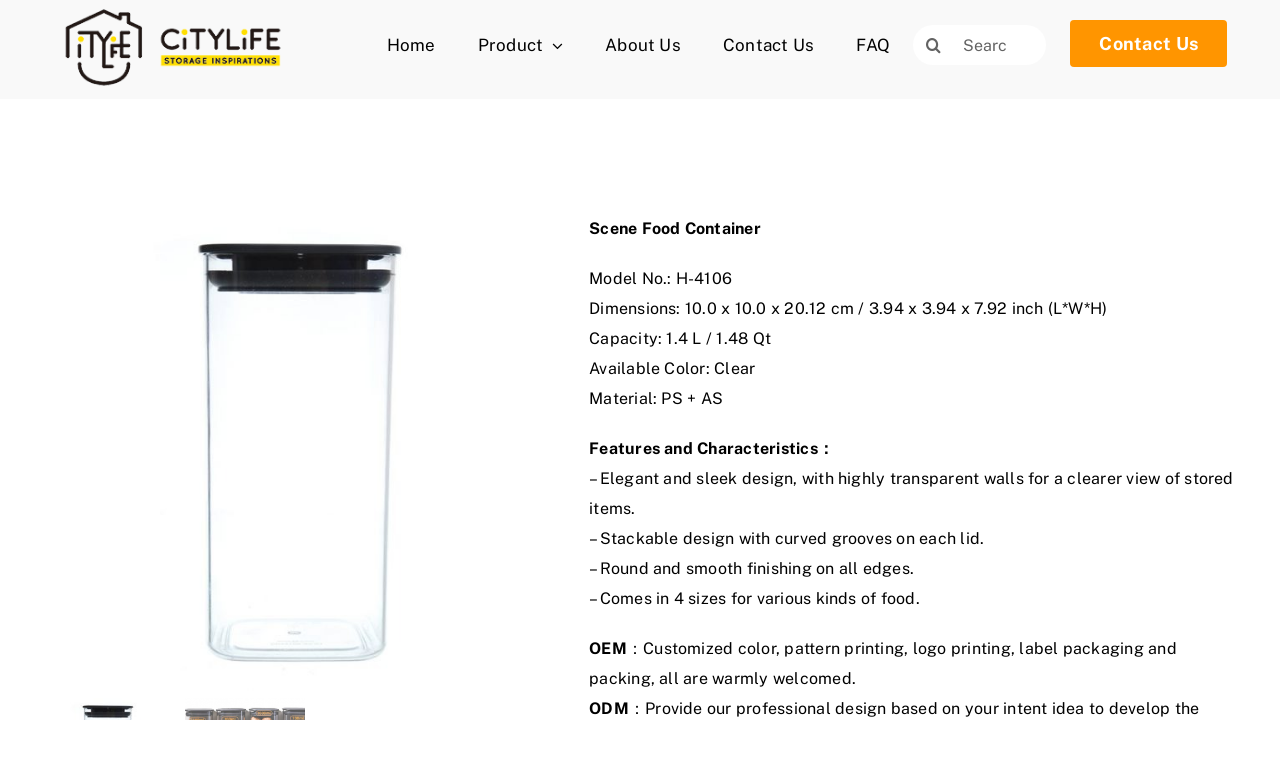

--- FILE ---
content_type: text/html; charset=UTF-8
request_url: https://citylifes.cn/product/airtight-for-fresher-food-storage-containers/
body_size: 62514
content:
<!DOCTYPE html>
<html class="avada-html-layout-wide avada-html-header-position-top avada-is-100-percent-template" lang="en-US" prefix="og: http://ogp.me/ns# fb: http://ogp.me/ns/fb#">
<head>
	<meta http-equiv="X-UA-Compatible" content="IE=edge" />
	<meta http-equiv="Content-Type" content="text/html; charset=utf-8"/>
	<meta name="viewport" content="width=device-width, initial-scale=1" />
	<title>Scene Food Container &#8211; Citylife</title>
<meta name='robots' content='max-image-preview:large' />
<link rel="alternate" type="application/rss+xml" title="Citylife &raquo; Feed" href="https://citylifes.cn/feed/" />
<link rel="alternate" type="application/rss+xml" title="Citylife &raquo; Comments Feed" href="https://citylifes.cn/comments/feed/" />
					<link rel="shortcut icon" href="https://citylifes.cn/wp-content/uploads/2022/07/citylife-home-storage.png" type="image/x-icon" />
		
					<!-- Apple Touch Icon -->
			<link rel="apple-touch-icon" sizes="180x180" href="https://citylifes.cn/wp-content/uploads/2022/07/citylife-home-storage180.png">
		
					<!-- Android Icon -->
			<link rel="icon" sizes="192x192" href="https://citylifes.cn/wp-content/uploads/2022/07/citylife-home-storage192.png">
		
					<!-- MS Edge Icon -->
			<meta name="msapplication-TileImage" content="https://citylifes.cn/wp-content/uploads/2022/07/citylife-home-storage270.png">
				
		<meta property="og:title" content="Scene Food Container"/>
		<meta property="og:type" content="article"/>
		<meta property="og:url" content="https://citylifes.cn/product/airtight-for-fresher-food-storage-containers/"/>
		<meta property="og:site_name" content="Citylife"/>
		<meta property="og:description" content=""/>

									<meta property="og:image" content="https://citylifes.cn/wp-content/uploads/2022/09/H-4106白底图6-1.jpg"/>
							<style id='global-styles-inline-css' type='text/css'>
body{--wp--preset--color--black: #000000;--wp--preset--color--cyan-bluish-gray: #abb8c3;--wp--preset--color--white: #ffffff;--wp--preset--color--pale-pink: #f78da7;--wp--preset--color--vivid-red: #cf2e2e;--wp--preset--color--luminous-vivid-orange: #ff6900;--wp--preset--color--luminous-vivid-amber: #fcb900;--wp--preset--color--light-green-cyan: #7bdcb5;--wp--preset--color--vivid-green-cyan: #00d084;--wp--preset--color--pale-cyan-blue: #8ed1fc;--wp--preset--color--vivid-cyan-blue: #0693e3;--wp--preset--color--vivid-purple: #9b51e0;--wp--preset--gradient--vivid-cyan-blue-to-vivid-purple: linear-gradient(135deg,rgba(6,147,227,1) 0%,rgb(155,81,224) 100%);--wp--preset--gradient--light-green-cyan-to-vivid-green-cyan: linear-gradient(135deg,rgb(122,220,180) 0%,rgb(0,208,130) 100%);--wp--preset--gradient--luminous-vivid-amber-to-luminous-vivid-orange: linear-gradient(135deg,rgba(252,185,0,1) 0%,rgba(255,105,0,1) 100%);--wp--preset--gradient--luminous-vivid-orange-to-vivid-red: linear-gradient(135deg,rgba(255,105,0,1) 0%,rgb(207,46,46) 100%);--wp--preset--gradient--very-light-gray-to-cyan-bluish-gray: linear-gradient(135deg,rgb(238,238,238) 0%,rgb(169,184,195) 100%);--wp--preset--gradient--cool-to-warm-spectrum: linear-gradient(135deg,rgb(74,234,220) 0%,rgb(151,120,209) 20%,rgb(207,42,186) 40%,rgb(238,44,130) 60%,rgb(251,105,98) 80%,rgb(254,248,76) 100%);--wp--preset--gradient--blush-light-purple: linear-gradient(135deg,rgb(255,206,236) 0%,rgb(152,150,240) 100%);--wp--preset--gradient--blush-bordeaux: linear-gradient(135deg,rgb(254,205,165) 0%,rgb(254,45,45) 50%,rgb(107,0,62) 100%);--wp--preset--gradient--luminous-dusk: linear-gradient(135deg,rgb(255,203,112) 0%,rgb(199,81,192) 50%,rgb(65,88,208) 100%);--wp--preset--gradient--pale-ocean: linear-gradient(135deg,rgb(255,245,203) 0%,rgb(182,227,212) 50%,rgb(51,167,181) 100%);--wp--preset--gradient--electric-grass: linear-gradient(135deg,rgb(202,248,128) 0%,rgb(113,206,126) 100%);--wp--preset--gradient--midnight: linear-gradient(135deg,rgb(2,3,129) 0%,rgb(40,116,252) 100%);--wp--preset--duotone--dark-grayscale: url('#wp-duotone-dark-grayscale');--wp--preset--duotone--grayscale: url('#wp-duotone-grayscale');--wp--preset--duotone--purple-yellow: url('#wp-duotone-purple-yellow');--wp--preset--duotone--blue-red: url('#wp-duotone-blue-red');--wp--preset--duotone--midnight: url('#wp-duotone-midnight');--wp--preset--duotone--magenta-yellow: url('#wp-duotone-magenta-yellow');--wp--preset--duotone--purple-green: url('#wp-duotone-purple-green');--wp--preset--duotone--blue-orange: url('#wp-duotone-blue-orange');--wp--preset--font-size--small: 12px;--wp--preset--font-size--medium: 20px;--wp--preset--font-size--large: 24px;--wp--preset--font-size--x-large: 42px;--wp--preset--font-size--normal: 16px;--wp--preset--font-size--xlarge: 32px;--wp--preset--font-size--huge: 48px;}.has-black-color{color: var(--wp--preset--color--black) !important;}.has-cyan-bluish-gray-color{color: var(--wp--preset--color--cyan-bluish-gray) !important;}.has-white-color{color: var(--wp--preset--color--white) !important;}.has-pale-pink-color{color: var(--wp--preset--color--pale-pink) !important;}.has-vivid-red-color{color: var(--wp--preset--color--vivid-red) !important;}.has-luminous-vivid-orange-color{color: var(--wp--preset--color--luminous-vivid-orange) !important;}.has-luminous-vivid-amber-color{color: var(--wp--preset--color--luminous-vivid-amber) !important;}.has-light-green-cyan-color{color: var(--wp--preset--color--light-green-cyan) !important;}.has-vivid-green-cyan-color{color: var(--wp--preset--color--vivid-green-cyan) !important;}.has-pale-cyan-blue-color{color: var(--wp--preset--color--pale-cyan-blue) !important;}.has-vivid-cyan-blue-color{color: var(--wp--preset--color--vivid-cyan-blue) !important;}.has-vivid-purple-color{color: var(--wp--preset--color--vivid-purple) !important;}.has-black-background-color{background-color: var(--wp--preset--color--black) !important;}.has-cyan-bluish-gray-background-color{background-color: var(--wp--preset--color--cyan-bluish-gray) !important;}.has-white-background-color{background-color: var(--wp--preset--color--white) !important;}.has-pale-pink-background-color{background-color: var(--wp--preset--color--pale-pink) !important;}.has-vivid-red-background-color{background-color: var(--wp--preset--color--vivid-red) !important;}.has-luminous-vivid-orange-background-color{background-color: var(--wp--preset--color--luminous-vivid-orange) !important;}.has-luminous-vivid-amber-background-color{background-color: var(--wp--preset--color--luminous-vivid-amber) !important;}.has-light-green-cyan-background-color{background-color: var(--wp--preset--color--light-green-cyan) !important;}.has-vivid-green-cyan-background-color{background-color: var(--wp--preset--color--vivid-green-cyan) !important;}.has-pale-cyan-blue-background-color{background-color: var(--wp--preset--color--pale-cyan-blue) !important;}.has-vivid-cyan-blue-background-color{background-color: var(--wp--preset--color--vivid-cyan-blue) !important;}.has-vivid-purple-background-color{background-color: var(--wp--preset--color--vivid-purple) !important;}.has-black-border-color{border-color: var(--wp--preset--color--black) !important;}.has-cyan-bluish-gray-border-color{border-color: var(--wp--preset--color--cyan-bluish-gray) !important;}.has-white-border-color{border-color: var(--wp--preset--color--white) !important;}.has-pale-pink-border-color{border-color: var(--wp--preset--color--pale-pink) !important;}.has-vivid-red-border-color{border-color: var(--wp--preset--color--vivid-red) !important;}.has-luminous-vivid-orange-border-color{border-color: var(--wp--preset--color--luminous-vivid-orange) !important;}.has-luminous-vivid-amber-border-color{border-color: var(--wp--preset--color--luminous-vivid-amber) !important;}.has-light-green-cyan-border-color{border-color: var(--wp--preset--color--light-green-cyan) !important;}.has-vivid-green-cyan-border-color{border-color: var(--wp--preset--color--vivid-green-cyan) !important;}.has-pale-cyan-blue-border-color{border-color: var(--wp--preset--color--pale-cyan-blue) !important;}.has-vivid-cyan-blue-border-color{border-color: var(--wp--preset--color--vivid-cyan-blue) !important;}.has-vivid-purple-border-color{border-color: var(--wp--preset--color--vivid-purple) !important;}.has-vivid-cyan-blue-to-vivid-purple-gradient-background{background: var(--wp--preset--gradient--vivid-cyan-blue-to-vivid-purple) !important;}.has-light-green-cyan-to-vivid-green-cyan-gradient-background{background: var(--wp--preset--gradient--light-green-cyan-to-vivid-green-cyan) !important;}.has-luminous-vivid-amber-to-luminous-vivid-orange-gradient-background{background: var(--wp--preset--gradient--luminous-vivid-amber-to-luminous-vivid-orange) !important;}.has-luminous-vivid-orange-to-vivid-red-gradient-background{background: var(--wp--preset--gradient--luminous-vivid-orange-to-vivid-red) !important;}.has-very-light-gray-to-cyan-bluish-gray-gradient-background{background: var(--wp--preset--gradient--very-light-gray-to-cyan-bluish-gray) !important;}.has-cool-to-warm-spectrum-gradient-background{background: var(--wp--preset--gradient--cool-to-warm-spectrum) !important;}.has-blush-light-purple-gradient-background{background: var(--wp--preset--gradient--blush-light-purple) !important;}.has-blush-bordeaux-gradient-background{background: var(--wp--preset--gradient--blush-bordeaux) !important;}.has-luminous-dusk-gradient-background{background: var(--wp--preset--gradient--luminous-dusk) !important;}.has-pale-ocean-gradient-background{background: var(--wp--preset--gradient--pale-ocean) !important;}.has-electric-grass-gradient-background{background: var(--wp--preset--gradient--electric-grass) !important;}.has-midnight-gradient-background{background: var(--wp--preset--gradient--midnight) !important;}.has-small-font-size{font-size: var(--wp--preset--font-size--small) !important;}.has-medium-font-size{font-size: var(--wp--preset--font-size--medium) !important;}.has-large-font-size{font-size: var(--wp--preset--font-size--large) !important;}.has-x-large-font-size{font-size: var(--wp--preset--font-size--x-large) !important;}
</style>
<style id='woocommerce-inline-inline-css' type='text/css'>
.woocommerce form .form-row .required { visibility: visible; }
</style>
<link rel='stylesheet' id='fusion-dynamic-css-css'  href='https://citylifes.cn/wp-content/uploads/fusion-styles/5a0f08d6c6b269fb7a7e3d51052e9dc6.min.css?ver=3.8.2' type='text/css' media='all' />
<script type="text/template" id="tmpl-variation-template">
	<div class="woocommerce-variation-description">{{{ data.variation.variation_description }}}</div>
	<div class="woocommerce-variation-price">{{{ data.variation.price_html }}}</div>
	<div class="woocommerce-variation-availability">{{{ data.variation.availability_html }}}</div>
</script>
<script type="text/template" id="tmpl-unavailable-variation-template">
	<p>Sorry, this product is unavailable. Please choose a different combination.</p>
</script>
<script type='text/javascript' src='https://citylifes.cn/wp-includes/js/jquery/jquery.min.js?ver=3.6.0' id='jquery-core-js'></script>
<link rel="https://api.w.org/" href="https://citylifes.cn/wp-json/" /><link rel="alternate" type="application/json" href="https://citylifes.cn/wp-json/wp/v2/product/20779" /><link rel="EditURI" type="application/rsd+xml" title="RSD" href="https://citylifes.cn/xmlrpc.php?rsd" />
<link rel="wlwmanifest" type="application/wlwmanifest+xml" href="https://citylifes.cn/wp-includes/wlwmanifest.xml" /> 
<meta name="generator" content="WordPress 6.0.11" />
<meta name="generator" content="WooCommerce 7.0.0" />
<link rel="canonical" href="https://citylifes.cn/product/airtight-for-fresher-food-storage-containers/" />
<link rel='shortlink' href='https://citylifes.cn/?p=20779' />
<link rel="alternate" type="application/json+oembed" href="https://citylifes.cn/wp-json/oembed/1.0/embed?url=https%3A%2F%2Fcitylifes.cn%2Fproduct%2Fairtight-for-fresher-food-storage-containers%2F" />
<link rel="alternate" type="text/xml+oembed" href="https://citylifes.cn/wp-json/oembed/1.0/embed?url=https%3A%2F%2Fcitylifes.cn%2Fproduct%2Fairtight-for-fresher-food-storage-containers%2F&#038;format=xml" />
<link rel="preload" href="https://citylifes.cn/wp-content/themes/Avada/includes/lib/assets/fonts/icomoon/awb-icons.woff" as="font" type="font/woff" crossorigin><link rel="preload" href="//citylifes.cn/wp-content/themes/Avada/includes/lib/assets/fonts/fontawesome/webfonts/fa-brands-400.woff2" as="font" type="font/woff2" crossorigin><link rel="preload" href="//citylifes.cn/wp-content/themes/Avada/includes/lib/assets/fonts/fontawesome/webfonts/fa-regular-400.woff2" as="font" type="font/woff2" crossorigin><link rel="preload" href="//citylifes.cn/wp-content/themes/Avada/includes/lib/assets/fonts/fontawesome/webfonts/fa-solid-900.woff2" as="font" type="font/woff2" crossorigin><link rel="preload" href="https://citylifes.cn/wp-content/uploads/fusion-icons/modern-furniture-icon-set/fonts/Modern-Furniture.ttf?ljgift" as="font" type="font/ttf" crossorigin><link rel="preload" href="https://citylifes.cn/wp-content/uploads/fusion-icons/accountant-pro-icon-set/fonts/Accountant-Pro.ttf?ym7fev" as="font" type="font/ttf" crossorigin><style type="text/css" id="css-fb-visibility">@media screen and (max-width: 640px){.fusion-no-small-visibility{display:none !important;}body .sm-text-align-center{text-align:center !important;}body .sm-text-align-left{text-align:left !important;}body .sm-text-align-right{text-align:right !important;}body .sm-flex-align-center{justify-content:center !important;}body .sm-flex-align-flex-start{justify-content:flex-start !important;}body .sm-flex-align-flex-end{justify-content:flex-end !important;}body .sm-mx-auto{margin-left:auto !important;margin-right:auto !important;}body .sm-ml-auto{margin-left:auto !important;}body .sm-mr-auto{margin-right:auto !important;}body .fusion-absolute-position-small{position:absolute;top:auto;width:100%;}.awb-sticky.awb-sticky-small{ position: sticky; top: var(--awb-sticky-offset,0); }}@media screen and (min-width: 641px) and (max-width: 1024px){.fusion-no-medium-visibility{display:none !important;}body .md-text-align-center{text-align:center !important;}body .md-text-align-left{text-align:left !important;}body .md-text-align-right{text-align:right !important;}body .md-flex-align-center{justify-content:center !important;}body .md-flex-align-flex-start{justify-content:flex-start !important;}body .md-flex-align-flex-end{justify-content:flex-end !important;}body .md-mx-auto{margin-left:auto !important;margin-right:auto !important;}body .md-ml-auto{margin-left:auto !important;}body .md-mr-auto{margin-right:auto !important;}body .fusion-absolute-position-medium{position:absolute;top:auto;width:100%;}.awb-sticky.awb-sticky-medium{ position: sticky; top: var(--awb-sticky-offset,0); }}@media screen and (min-width: 1025px){.fusion-no-large-visibility{display:none !important;}body .lg-text-align-center{text-align:center !important;}body .lg-text-align-left{text-align:left !important;}body .lg-text-align-right{text-align:right !important;}body .lg-flex-align-center{justify-content:center !important;}body .lg-flex-align-flex-start{justify-content:flex-start !important;}body .lg-flex-align-flex-end{justify-content:flex-end !important;}body .lg-mx-auto{margin-left:auto !important;margin-right:auto !important;}body .lg-ml-auto{margin-left:auto !important;}body .lg-mr-auto{margin-right:auto !important;}body .fusion-absolute-position-large{position:absolute;top:auto;width:100%;}.awb-sticky.awb-sticky-large{ position: sticky; top: var(--awb-sticky-offset,0); }}</style>	<noscript><style>.woocommerce-product-gallery{ opacity: 1 !important; }</style></noscript>
			<script type="text/javascript">
			var doc = document.documentElement;
			doc.setAttribute( 'data-useragent', navigator.userAgent );
		</script>
		
	</head>

<body class="product-template-default single single-product postid-20779 wp-custom-logo theme-Avada woocommerce woocommerce-page woocommerce-no-js fusion-image-hovers fusion-pagination-sizing fusion-button_type-flat fusion-button_span-no fusion-button_gradient-linear avada-image-rollover-circle-yes avada-image-rollover-no fusion-body ltr fusion-sticky-header no-tablet-sticky-header no-mobile-sticky-header no-mobile-slidingbar no-mobile-totop fusion-disable-outline fusion-sub-menu-fade mobile-logo-pos-left layout-wide-mode avada-has-boxed-modal-shadow- layout-scroll-offset-full avada-has-zero-margin-offset-top fusion-top-header menu-text-align-center fusion-woo-product-design-classic fusion-woo-shop-page-columns-4 fusion-woo-related-columns-4 fusion-woo-archive-page-columns-3 avada-has-woo-gallery-disabled woo-sale-badge-circle woo-outofstock-badge-top_bar mobile-menu-design-classic fusion-show-pagination-text fusion-header-layout-v3 avada-responsive avada-footer-fx-none avada-menu-highlight-style-bar fusion-search-form-clean fusion-main-menu-search-overlay fusion-avatar-circle avada-dropdown-styles avada-blog-layout-large avada-blog-archive-layout-large avada-header-shadow-no avada-menu-icon-position-left avada-has-megamenu-shadow avada-has-mobile-menu-search avada-has-main-nav-search-icon avada-has-breadcrumb-mobile-hidden avada-has-titlebar-hide avada-header-border-color-full-transparent avada-has-transparent-timeline_color avada-has-pagination-width_height avada-flyout-menu-direction-fade avada-ec-views-v1" data-awb-post-id="20779">
	<svg xmlns="http://www.w3.org/2000/svg" viewBox="0 0 0 0" width="0" height="0" focusable="false" role="none" style="visibility: hidden; position: absolute; left: -9999px; overflow: hidden;" ><defs><filter id="wp-duotone-dark-grayscale"><feColorMatrix color-interpolation-filters="sRGB" type="matrix" values=" .299 .587 .114 0 0 .299 .587 .114 0 0 .299 .587 .114 0 0 .299 .587 .114 0 0 " /><feComponentTransfer color-interpolation-filters="sRGB" ><feFuncR type="table" tableValues="0 0.49803921568627" /><feFuncG type="table" tableValues="0 0.49803921568627" /><feFuncB type="table" tableValues="0 0.49803921568627" /><feFuncA type="table" tableValues="1 1" /></feComponentTransfer><feComposite in2="SourceGraphic" operator="in" /></filter></defs></svg><svg xmlns="http://www.w3.org/2000/svg" viewBox="0 0 0 0" width="0" height="0" focusable="false" role="none" style="visibility: hidden; position: absolute; left: -9999px; overflow: hidden;" ><defs><filter id="wp-duotone-grayscale"><feColorMatrix color-interpolation-filters="sRGB" type="matrix" values=" .299 .587 .114 0 0 .299 .587 .114 0 0 .299 .587 .114 0 0 .299 .587 .114 0 0 " /><feComponentTransfer color-interpolation-filters="sRGB" ><feFuncR type="table" tableValues="0 1" /><feFuncG type="table" tableValues="0 1" /><feFuncB type="table" tableValues="0 1" /><feFuncA type="table" tableValues="1 1" /></feComponentTransfer><feComposite in2="SourceGraphic" operator="in" /></filter></defs></svg><svg xmlns="http://www.w3.org/2000/svg" viewBox="0 0 0 0" width="0" height="0" focusable="false" role="none" style="visibility: hidden; position: absolute; left: -9999px; overflow: hidden;" ><defs><filter id="wp-duotone-purple-yellow"><feColorMatrix color-interpolation-filters="sRGB" type="matrix" values=" .299 .587 .114 0 0 .299 .587 .114 0 0 .299 .587 .114 0 0 .299 .587 .114 0 0 " /><feComponentTransfer color-interpolation-filters="sRGB" ><feFuncR type="table" tableValues="0.54901960784314 0.98823529411765" /><feFuncG type="table" tableValues="0 1" /><feFuncB type="table" tableValues="0.71764705882353 0.25490196078431" /><feFuncA type="table" tableValues="1 1" /></feComponentTransfer><feComposite in2="SourceGraphic" operator="in" /></filter></defs></svg><svg xmlns="http://www.w3.org/2000/svg" viewBox="0 0 0 0" width="0" height="0" focusable="false" role="none" style="visibility: hidden; position: absolute; left: -9999px; overflow: hidden;" ><defs><filter id="wp-duotone-blue-red"><feColorMatrix color-interpolation-filters="sRGB" type="matrix" values=" .299 .587 .114 0 0 .299 .587 .114 0 0 .299 .587 .114 0 0 .299 .587 .114 0 0 " /><feComponentTransfer color-interpolation-filters="sRGB" ><feFuncR type="table" tableValues="0 1" /><feFuncG type="table" tableValues="0 0.27843137254902" /><feFuncB type="table" tableValues="0.5921568627451 0.27843137254902" /><feFuncA type="table" tableValues="1 1" /></feComponentTransfer><feComposite in2="SourceGraphic" operator="in" /></filter></defs></svg><svg xmlns="http://www.w3.org/2000/svg" viewBox="0 0 0 0" width="0" height="0" focusable="false" role="none" style="visibility: hidden; position: absolute; left: -9999px; overflow: hidden;" ><defs><filter id="wp-duotone-midnight"><feColorMatrix color-interpolation-filters="sRGB" type="matrix" values=" .299 .587 .114 0 0 .299 .587 .114 0 0 .299 .587 .114 0 0 .299 .587 .114 0 0 " /><feComponentTransfer color-interpolation-filters="sRGB" ><feFuncR type="table" tableValues="0 0" /><feFuncG type="table" tableValues="0 0.64705882352941" /><feFuncB type="table" tableValues="0 1" /><feFuncA type="table" tableValues="1 1" /></feComponentTransfer><feComposite in2="SourceGraphic" operator="in" /></filter></defs></svg><svg xmlns="http://www.w3.org/2000/svg" viewBox="0 0 0 0" width="0" height="0" focusable="false" role="none" style="visibility: hidden; position: absolute; left: -9999px; overflow: hidden;" ><defs><filter id="wp-duotone-magenta-yellow"><feColorMatrix color-interpolation-filters="sRGB" type="matrix" values=" .299 .587 .114 0 0 .299 .587 .114 0 0 .299 .587 .114 0 0 .299 .587 .114 0 0 " /><feComponentTransfer color-interpolation-filters="sRGB" ><feFuncR type="table" tableValues="0.78039215686275 1" /><feFuncG type="table" tableValues="0 0.94901960784314" /><feFuncB type="table" tableValues="0.35294117647059 0.47058823529412" /><feFuncA type="table" tableValues="1 1" /></feComponentTransfer><feComposite in2="SourceGraphic" operator="in" /></filter></defs></svg><svg xmlns="http://www.w3.org/2000/svg" viewBox="0 0 0 0" width="0" height="0" focusable="false" role="none" style="visibility: hidden; position: absolute; left: -9999px; overflow: hidden;" ><defs><filter id="wp-duotone-purple-green"><feColorMatrix color-interpolation-filters="sRGB" type="matrix" values=" .299 .587 .114 0 0 .299 .587 .114 0 0 .299 .587 .114 0 0 .299 .587 .114 0 0 " /><feComponentTransfer color-interpolation-filters="sRGB" ><feFuncR type="table" tableValues="0.65098039215686 0.40392156862745" /><feFuncG type="table" tableValues="0 1" /><feFuncB type="table" tableValues="0.44705882352941 0.4" /><feFuncA type="table" tableValues="1 1" /></feComponentTransfer><feComposite in2="SourceGraphic" operator="in" /></filter></defs></svg><svg xmlns="http://www.w3.org/2000/svg" viewBox="0 0 0 0" width="0" height="0" focusable="false" role="none" style="visibility: hidden; position: absolute; left: -9999px; overflow: hidden;" ><defs><filter id="wp-duotone-blue-orange"><feColorMatrix color-interpolation-filters="sRGB" type="matrix" values=" .299 .587 .114 0 0 .299 .587 .114 0 0 .299 .587 .114 0 0 .299 .587 .114 0 0 " /><feComponentTransfer color-interpolation-filters="sRGB" ><feFuncR type="table" tableValues="0.098039215686275 1" /><feFuncG type="table" tableValues="0 0.66274509803922" /><feFuncB type="table" tableValues="0.84705882352941 0.41960784313725" /><feFuncA type="table" tableValues="1 1" /></feComponentTransfer><feComposite in2="SourceGraphic" operator="in" /></filter></defs></svg>	<a class="skip-link screen-reader-text" href="#content">Skip to content</a>

	<div id="boxed-wrapper">
		<div class="fusion-sides-frame"></div>
		<div id="wrapper" class="fusion-wrapper">
			<div id="home" style="position:relative;top:-1px;"></div>
							<div class="fusion-tb-header"><div class="fusion-fullwidth fullwidth-box fusion-builder-row-1 fusion-flex-container nonhundred-percent-fullwidth non-hundred-percent-height-scrolling fusion-no-medium-visibility fusion-no-large-visibility" style="background-color: var(--awb-color2);background-position: center center;background-repeat: no-repeat;border-width: 0px 0px 0px 0px;border-color:rgba(226,226,226,0);border-style:solid;" ><div class="fusion-builder-row fusion-row fusion-flex-align-items-flex-start" style="max-width:1248px;margin-left: calc(-4% / 2 );margin-right: calc(-4% / 2 );"><div class="fusion-layout-column fusion_builder_column fusion-builder-column-0 fusion_builder_column_1_1 1_1 fusion-flex-column"><div class="fusion-column-wrapper fusion-flex-justify-content-flex-start fusion-content-layout-column" style="background-position:left top;background-repeat:no-repeat;-webkit-background-size:cover;-moz-background-size:cover;-o-background-size:cover;background-size:cover;padding: 0px 0px 0px 0px;"><div class=" sm-text-align-center"><span class=" fusion-imageframe imageframe-none imageframe-1 hover-type-none"><img width="250" height="102" title="citylife home storage" src="https://citylifes.cn/wp-content/uploads/2022/07/citylife-home-storage-1.png" data-orig-src="https://citylifes.cn/wp-content/uploads/2022/07/citylife-home-storage-1.png" alt class="lazyload img-responsive wp-image-5179" srcset="data:image/svg+xml,%3Csvg%20xmlns%3D%27http%3A%2F%2Fwww.w3.org%2F2000%2Fsvg%27%20width%3D%27250%27%20height%3D%27102%27%20viewBox%3D%270%200%20250%20102%27%3E%3Crect%20width%3D%27250%27%20height%3D%27102%27%20fill-opacity%3D%220%22%2F%3E%3C%2Fsvg%3E" data-srcset="https://citylifes.cn/wp-content/uploads/2022/07/citylife-home-storage-1-200x82.png 200w, https://citylifes.cn/wp-content/uploads/2022/07/citylife-home-storage-1.png 250w" data-sizes="auto" data-orig-sizes="(max-width: 640px) 100vw, 250px" /></span></div></div><style type="text/css">.fusion-body .fusion-builder-column-0{width:100% !important;margin-top : 0px;margin-bottom : 20px;}.fusion-builder-column-0 > .fusion-column-wrapper {padding-top : 0px !important;padding-right : 0px !important;margin-right : 1.92%;padding-bottom : 0px !important;padding-left : 0px !important;margin-left : 1.92%;}@media only screen and (max-width:1024px) {.fusion-body .fusion-builder-column-0{width:100% !important;order : 0;}.fusion-builder-column-0 > .fusion-column-wrapper {margin-right : 1.92%;margin-left : 1.92%;}}@media only screen and (max-width:640px) {.fusion-body .fusion-builder-column-0{width:100% !important;order : 0;margin-bottom : 13px;}.fusion-builder-column-0 > .fusion-column-wrapper {padding-top : 12px !important;margin-right : 1.92%;margin-left : 1.92%;}}</style></div></div><style type="text/css">.fusion-body .fusion-flex-container.fusion-builder-row-1{ padding-top : 0px;margin-top : 0px;padding-right : 30px;padding-bottom : 0px;margin-bottom : 0px;padding-left : 30px;}</style></div><div class="fusion-fullwidth fullwidth-box fusion-builder-row-2 fusion-flex-container nonhundred-percent-fullwidth non-hundred-percent-height-scrolling fusion-no-medium-visibility fusion-no-large-visibility fusion-sticky-container" style="background-color: var(--awb-color6);background-position: center center;background-repeat: no-repeat;border-width: 0px 0px 0px 0px;border-color:rgba(226,226,226,0);border-style:solid;" data-transition-offset="0" data-scroll-offset="0" data-sticky-small-visibility="1" data-sticky-medium-visibility="1" data-sticky-large-visibility="1" ><div class="fusion-builder-row fusion-row fusion-flex-align-items-flex-start fusion-flex-justify-content-center" style="max-width:1248px;margin-left: calc(-4% / 2 );margin-right: calc(-4% / 2 );"><div class="fusion-layout-column fusion_builder_column fusion-builder-column-1 fusion_builder_column_1_4 1_4 fusion-flex-column"><div class="fusion-column-wrapper fusion-flex-justify-content-flex-start fusion-content-layout-column" style="background-position:left top;background-repeat:no-repeat;-webkit-background-size:cover;-moz-background-size:cover;-o-background-size:cover;background-size:cover;padding: 0px 0px 0px 0px;"><div ><style>.fusion-body .fusion-button.button-1 .fusion-button-text,.fusion-body .fusion-button.button-1 i{color:var(--awb-color1);}.fusion-body .fusion-button.button-1{border-color:var(--awb-color1);border-radius:4px 4px 4px 4px;background:rgba(0,0,0,0);font-size:15px;}.fusion-body .fusion-button.button-1:hover .fusion-button-text,.fusion-body .fusion-button.button-1:hover i,.fusion-body .fusion-button.button-1:focus .fusion-button-text,.fusion-body .fusion-button.button-1:focus i,.fusion-body .fusion-button.button-1:active .fusion-button-text,.fusion-body .fusion-button.button-1:active i{color:var(--awb-color6);}.fusion-body .fusion-button.button-1:hover,.fusion-body .fusion-button.button-1:active,.fusion-body .fusion-button.button-1:focus{border-color:var(--awb-color6);background:var(--awb-color1);}</style><a class="fusion-button button-flat fusion-button-default-size button-custom button-1 fusion-button-default-span fusion-button-default-type" target="_self" href="https://citylifes.cn/"><i class="fa-home fas button-icon-left" aria-hidden="true"></i><span class="fusion-button-text">Home</span></a></div></div><style type="text/css">.fusion-body .fusion-builder-column-1{width:25% !important;margin-top : 0px;margin-bottom : 20px;}.fusion-builder-column-1 > .fusion-column-wrapper {padding-top : 0px !important;padding-right : 0px !important;margin-right : 7.68%;padding-bottom : 0px !important;padding-left : 0px !important;margin-left : 7.68%;}@media only screen and (max-width:1024px) {.fusion-body .fusion-builder-column-1{width:25% !important;order : 0;}.fusion-builder-column-1 > .fusion-column-wrapper {margin-right : 7.68%;margin-left : 7.68%;}}@media only screen and (max-width:640px) {.fusion-body .fusion-builder-column-1{width:20% !important;order : 1;margin-top : 0px;margin-bottom : 0px;}.fusion-builder-column-1 > .fusion-column-wrapper {margin-right : 0%;padding-bottom : 0px !important;margin-left : 0%;}}</style></div><div class="fusion-layout-column fusion_builder_column fusion-builder-column-2 fusion_builder_column_1_4 1_4 fusion-flex-column"><div class="fusion-column-wrapper fusion-flex-justify-content-flex-start fusion-content-layout-column" style="background-position:left top;background-repeat:no-repeat;-webkit-background-size:cover;-moz-background-size:cover;-o-background-size:cover;background-size:cover;padding: 0px 0px 0px 0px;"><div ><style>.fusion-body .fusion-button.button-2 .fusion-button-text,.fusion-body .fusion-button.button-2 i{color:var(--awb-color1);}.fusion-body .fusion-button.button-2{border-color:var(--awb-color6);border-radius:4px 4px 4px 4px;background:rgba(0,0,0,0);font-size:15px;}.fusion-body .fusion-button.button-2:hover .fusion-button-text,.fusion-body .fusion-button.button-2:hover i,.fusion-body .fusion-button.button-2:focus .fusion-button-text,.fusion-body .fusion-button.button-2:focus i,.fusion-body .fusion-button.button-2:active .fusion-button-text,.fusion-body .fusion-button.button-2:active i{color:var(--awb-color6);}.fusion-body .fusion-button.button-2:hover,.fusion-body .fusion-button.button-2:active,.fusion-body .fusion-button.button-2:focus{border-color:var(--awb-color1);background:var(--awb-color1);}</style><a class="fusion-button button-flat fusion-button-default-size button-custom button-2 fusion-button-default-span fusion-button-default-type" target="_self" href="https://citylifes.cn/product/"><i class="fa-box fas button-icon-left" aria-hidden="true"></i><span class="fusion-button-text">Product</span></a></div></div><style type="text/css">.fusion-body .fusion-builder-column-2{width:25% !important;margin-top : 0px;margin-bottom : 20px;}.fusion-builder-column-2 > .fusion-column-wrapper {padding-top : 0px !important;padding-right : 0px !important;margin-right : 7.68%;padding-bottom : 0px !important;padding-left : 0px !important;margin-left : 7.68%;}@media only screen and (max-width:1024px) {.fusion-body .fusion-builder-column-2{width:25% !important;order : 0;}.fusion-builder-column-2 > .fusion-column-wrapper {margin-right : 7.68%;margin-left : 7.68%;}}@media only screen and (max-width:640px) {.fusion-body .fusion-builder-column-2{width:20% !important;order : 3;margin-top : 0px;margin-bottom : 0px;}.fusion-builder-column-2 > .fusion-column-wrapper {margin-right : 0%;margin-left : 0%;}}</style></div><div class="fusion-layout-column fusion_builder_column fusion-builder-column-3 fusion_builder_column_1_4 1_4 fusion-flex-column"><div class="fusion-column-wrapper fusion-flex-justify-content-flex-start fusion-content-layout-column" style="background-position:left top;background-repeat:no-repeat;-webkit-background-size:cover;-moz-background-size:cover;-o-background-size:cover;background-size:cover;padding: 0px 0px 0px 0px;"><div ><style>.fusion-body .fusion-button.button-3 .fusion-button-text,.fusion-body .fusion-button.button-3 i{color:var(--awb-color1);}.fusion-body .fusion-button.button-3{border-color:var(--awb-color6);border-radius:4px 4px 4px 4px;background:rgba(0,0,0,0);font-size:15px;}.fusion-body .fusion-button.button-3:hover .fusion-button-text,.fusion-body .fusion-button.button-3:hover i,.fusion-body .fusion-button.button-3:focus .fusion-button-text,.fusion-body .fusion-button.button-3:focus i,.fusion-body .fusion-button.button-3:active .fusion-button-text,.fusion-body .fusion-button.button-3:active i{color:var(--awb-color6);}.fusion-body .fusion-button.button-3:hover,.fusion-body .fusion-button.button-3:active,.fusion-body .fusion-button.button-3:focus{border-color:var(--awb-color1);background:var(--awb-color1);}</style><a class="fusion-button button-flat fusion-button-default-size button-custom button-3 fusion-button-default-span fusion-button-default-type" target="_self" href="https://citylifes.cn/about-us/"><i class="fa-building fas button-icon-left" aria-hidden="true"></i><span class="fusion-button-text">About</span></a></div></div><style type="text/css">.fusion-body .fusion-builder-column-3{width:25% !important;margin-top : 0px;margin-bottom : 20px;}.fusion-builder-column-3 > .fusion-column-wrapper {padding-top : 0px !important;padding-right : 0px !important;margin-right : 7.68%;padding-bottom : 0px !important;padding-left : 0px !important;margin-left : 7.68%;}@media only screen and (max-width:1024px) {.fusion-body .fusion-builder-column-3{width:25% !important;order : 0;}.fusion-builder-column-3 > .fusion-column-wrapper {margin-right : 7.68%;margin-left : 7.68%;}}@media only screen and (max-width:640px) {.fusion-body .fusion-builder-column-3{width:20% !important;order : 2;margin-top : 0px;margin-bottom : 0px;}.fusion-builder-column-3 > .fusion-column-wrapper {margin-right : 5.76%;margin-left : 0%;}}</style></div><div class="fusion-layout-column fusion_builder_column fusion-builder-column-4 fusion_builder_column_1_4 1_4 fusion-flex-column"><div class="fusion-column-wrapper fusion-flex-justify-content-flex-start fusion-content-layout-column" style="background-position:left top;background-repeat:no-repeat;-webkit-background-size:cover;-moz-background-size:cover;-o-background-size:cover;background-size:cover;padding: 0px 0px 0px 0px;"><div ><style>.fusion-body .fusion-button.button-4 .fusion-button-text,.fusion-body .fusion-button.button-4 i{color:var(--awb-color1);}.fusion-body .fusion-button.button-4{border-color:var(--awb-color6);border-radius:4px 4px 4px 4px;background:rgba(0,0,0,0);font-size:15px;}.fusion-body .fusion-button.button-4:hover .fusion-button-text,.fusion-body .fusion-button.button-4:hover i,.fusion-body .fusion-button.button-4:focus .fusion-button-text,.fusion-body .fusion-button.button-4:focus i,.fusion-body .fusion-button.button-4:active .fusion-button-text,.fusion-body .fusion-button.button-4:active i{color:var(--awb-color6);}.fusion-body .fusion-button.button-4:hover,.fusion-body .fusion-button.button-4:active,.fusion-body .fusion-button.button-4:focus{border-color:var(--awb-color1);background:var(--awb-color1);}</style><a class="fusion-button button-flat fusion-button-default-size button-custom button-4 fusion-button-default-span fusion-button-default-type" target="_self" href="#awb-oc__1546"><i class="fa-mail-bulk fas button-icon-left" aria-hidden="true"></i><span class="fusion-button-text">Contact</span></a></div></div><style type="text/css">.fusion-body .fusion-builder-column-4{width:25% !important;margin-top : 0px;margin-bottom : 20px;}.fusion-builder-column-4 > .fusion-column-wrapper {padding-top : 0px !important;padding-right : 0px !important;margin-right : 7.68%;padding-bottom : 0px !important;padding-left : 0px !important;margin-left : 7.68%;}@media only screen and (max-width:1024px) {.fusion-body .fusion-builder-column-4{width:25% !important;order : 0;}.fusion-builder-column-4 > .fusion-column-wrapper {margin-right : 7.68%;margin-left : 7.68%;}}@media only screen and (max-width:640px) {.fusion-body .fusion-builder-column-4{width:20% !important;order : 4;margin-top : 0px;margin-bottom : 0px;}.fusion-builder-column-4 > .fusion-column-wrapper {margin-right : 0%;margin-left : 0%;}}</style></div></div><style type="text/css">.fusion-body .fusion-flex-container.fusion-builder-row-2{ padding-top : 0px;margin-top : 0px;padding-right : 30px;padding-bottom : 0px;margin-bottom : 0px;padding-left : 30px;}@media only screen and (max-width:640px) {.fusion-body .fusion-flex-container.fusion-builder-row-2{ padding-top : 4px;padding-right : 22px;padding-bottom : 0px;margin-bottom : 0px;padding-left : 0px;}}</style></div><div class="fusion-fullwidth fullwidth-box fusion-builder-row-3 fusion-flex-container hundred-percent-fullwidth non-hundred-percent-height-scrolling fusion-no-small-visibility fusion-sticky-container fusion-custom-z-index" style="background-color: var(--awb-color2);background-position: center bottom;background-repeat: no-repeat;border-width: 0px 0px 0px 0px;border-color:rgba(226,226,226,0);border-style:solid;" data-transition-offset="0" data-scroll-offset="0" data-sticky-small-visibility="1" data-sticky-medium-visibility="1" data-sticky-large-visibility="1" ><div class="fusion-builder-row fusion-row fusion-flex-align-items-flex-start" style="width:104% !important;max-width:104% !important;margin-left: calc(-4% / 2 );margin-right: calc(-4% / 2 );"><div class="fusion-layout-column fusion_builder_column fusion-builder-column-5 fusion_builder_column_1_4 1_4 fusion-flex-column fusion-animated" data-animationType="fadeIn" data-animationDuration="1.3" data-animationOffset="top-into-view"><div class="fusion-column-wrapper fusion-flex-justify-content-center fusion-content-layout-column" style="background-position:left top;background-repeat:no-repeat;-webkit-background-size:cover;-moz-background-size:cover;-o-background-size:cover;background-size:cover;padding: 0px 0px 0px 0px;"><div class=" sm-text-align-left"><style>.fusion-imageframe.imageframe-2{ margin-left : 50px;}</style><span class=" fusion-imageframe imageframe-none imageframe-2 hover-type-none" style="max-width:231px;"><a class="fusion-no-lightbox" href="https://citylifes.cn/" target="_self" aria-label="citylife home storage"><img width="250" height="102" src="https://citylifes.cn/wp-content/uploads/2022/07/citylife-home-storage-1.png" data-orig-src="https://citylifes.cn/wp-content/uploads/2022/07/citylife-home-storage-1.png" alt class="lazyload img-responsive wp-image-5179" srcset="data:image/svg+xml,%3Csvg%20xmlns%3D%27http%3A%2F%2Fwww.w3.org%2F2000%2Fsvg%27%20width%3D%27250%27%20height%3D%27102%27%20viewBox%3D%270%200%20250%20102%27%3E%3Crect%20width%3D%27250%27%20height%3D%27102%27%20fill-opacity%3D%220%22%2F%3E%3C%2Fsvg%3E" data-srcset="https://citylifes.cn/wp-content/uploads/2022/07/citylife-home-storage-1-200x82.png 200w, https://citylifes.cn/wp-content/uploads/2022/07/citylife-home-storage-1.png 250w" data-sizes="auto" data-orig-sizes="(max-width: 640px) 100vw, 250px" /></a></span></div></div><style type="text/css">.fusion-body .fusion-builder-column-5{width:25% !important;margin-top : 0px;margin-bottom : 0px;}.fusion-builder-column-5 > .fusion-column-wrapper {padding-top : 0px !important;padding-right : 0px !important;margin-right : 7.68%;padding-bottom : 0px !important;padding-left : 0px !important;margin-left : 0%;}@media only screen and (max-width:1024px) {.fusion-body .fusion-builder-column-5{width:25% !important;order : 0;}.fusion-builder-column-5 > .fusion-column-wrapper {margin-right : 0px;margin-left : 0%;}}@media only screen and (max-width:640px) {.fusion-body .fusion-builder-column-5{width:50% !important;order : 0;margin-bottom : 0px;}.fusion-builder-column-5 > .fusion-column-wrapper {margin-right : 0px;margin-left : 0%;}}</style></div><div class="fusion-layout-column fusion_builder_column fusion-builder-column-6 fusion-flex-column"><div class="fusion-column-wrapper fusion-flex-justify-content-flex-start fusion-content-layout-column" style="background-position:left top;background-repeat:no-repeat;-webkit-background-size:cover;-moz-background-size:cover;-o-background-size:cover;background-size:cover;padding: 0px 0px 0px 0px;"><nav class="fusion-menu-element-wrapper direction-row mode-dropdown expand-method-hover submenu-mode-dropdown mobile-mode-always-expanded mobile-size-full-absolute icons-position-left dropdown-carets-yes has-active-border-bottom-no has-active-border-left-no has-active-border-right-no mobile-trigger-fullwidth-off mobile-indent-on mobile-justify-left main-justify-left loading mega-menu-loading expand-right submenu-transition-opacity" aria-label="Menu" data-breakpoint="840" data-count="0" data-transition-type="center" data-transition-time="300"><button type="button" class="avada-menu-mobile-menu-trigger" onClick="fusionNavClickExpandBtn(this);" aria-expanded="false" aria-controls="menu-handyman-main-menu"><span class="inner"><span class="collapsed-nav-text">Go to...</span><span class="collapsed-nav-icon"><span class="collapsed-nav-icon-open fa-bars fas"></span><span class="collapsed-nav-icon-close fa-times fas"></span></span></span></button><style>.fusion-body .fusion-menu-element-wrapper[data-count="0"],.fusion-body .fusion-menu-element-wrapper[data-count="0"] .fusion-menu-element-list .menu-item > a{font-size:17px;}.fusion-body .fusion-menu-element-wrapper[data-count="0"] .fusion-menu-element-list{justify-content:flex-end;font-family:inherit;font-weight:500;min-height:50px;}.fusion-body .fusion-menu-element-wrapper[data-count="0"] > .avada-menu-mobile-menu-trigger{font-family:inherit;font-weight:500;background-color:rgba(255,255,255,0);color:var(--awb-color8);padding-top:6px;padding-right:0px;padding-bottom:6px;font-size:20px;}.fusion-body .fusion-menu-element-wrapper[data-count="0"] .fusion-megamenu-wrapper .fusion-megamenu-holder .fusion-megamenu .fusion-megamenu-submenu .fusion-megamenu-title .awb-justify-title{font-family:inherit;font-weight:500;}.fusion-body .fusion-menu-element-wrapper[data-count="0"] .fusion-menu-element-list > li{margin-left:calc(42px / 2);margin-right:calc(42px / 2);}.fusion-body .fusion-menu-element-wrapper[data-count="0"] .fusion-overlay-search .fusion-close-search:before,.fusion-body .fusion-menu-element-wrapper[data-count="0"] .fusion-overlay-search .fusion-close-search:after{background:var(--awb-color8);}.fusion-body .fusion-menu-element-wrapper[data-count="0"]:not(.collapse-enabled) .fusion-menu-element-list > li:not(.fusion-menu-item-button):not(.custom-menu-search-overlay):focus-within > a{color:var(--awb-color5) !important;}.fusion-body .fusion-menu-element-wrapper[data-count="0"]:not(.collapse-enabled) .fusion-menu-element-list > li:not(.fusion-menu-item-button):not(.custom-menu-search-overlay):hover > a,.fusion-body .fusion-menu-element-wrapper[data-count="0"]:not(.collapse-enabled) .fusion-menu-element-list > li:not(.fusion-menu-item-button).hover > a,.fusion-body .fusion-menu-element-wrapper[data-count="0"]:not(.collapse-enabled) .fusion-menu-element-list > li:not(.fusion-menu-item-button):not(.custom-menu-search-overlay):focus > a,.fusion-body .fusion-menu-element-wrapper[data-count="0"]:not(.collapse-enabled) .fusion-menu-element-list > li:not(.fusion-menu-item-button):not(.custom-menu-search-overlay):active > a,.fusion-body .fusion-menu-element-wrapper[data-count="0"]:not(.collapse-enabled) .fusion-menu-element-list > li:not(.fusion-menu-item-button).current-menu-item > a{color:var(--awb-color5) !important;}.fusion-body .fusion-menu-element-wrapper[data-count="0"]:not(.collapse-enabled) .fusion-menu-element-list > li:not(.fusion-menu-item-button).current-menu-ancestor:not(.awb-flyout-top-level-no-link) > a{color:var(--awb-color5) !important;}.fusion-body .fusion-menu-element-wrapper[data-count="0"]:not(.collapse-enabled) .fusion-menu-element-list > li:not(.fusion-menu-item-button).current-menu-parent:not(.awb-flyout-top-level-no-link) > a{color:var(--awb-color5) !important;}.fusion-body .fusion-menu-element-wrapper[data-count="0"]:not(.collapse-enabled) .fusion-menu-element-list > li:not(.fusion-menu-item-button).expanded > a{color:var(--awb-color5) !important;}.fusion-body .fusion-menu-element-wrapper[data-count="0"]:not(.collapse-enabled) .fusion-menu-element-list > li:not(.fusion-menu-item-button):hover > .fusion-open-nav-submenu{color:var(--awb-color5) !important;}.fusion-body .fusion-menu-element-wrapper[data-count="0"]:not(.collapse-enabled) .fusion-menu-element-list > li:not(.fusion-menu-item-button).hover > .fusion-open-nav-submenu{color:var(--awb-color5) !important;}.fusion-body .fusion-menu-element-wrapper[data-count="0"]:not(.collapse-enabled) .fusion-menu-element-list > li:not(.fusion-menu-item-button):focus > .fusion-open-nav-submenu{color:var(--awb-color5) !important;}.fusion-body .fusion-menu-element-wrapper[data-count="0"]:not(.collapse-enabled) .fusion-menu-element-list > li:not(.fusion-menu-item-button):active > .fusion-open-nav-submenu{color:var(--awb-color5) !important;}.fusion-body .fusion-menu-element-wrapper[data-count="0"]:not(.collapse-enabled) .fusion-menu-element-list > li:not(.fusion-menu-item-button):focus-within > .fusion-open-nav-submenu{color:var(--awb-color5) !important;}.fusion-body .fusion-menu-element-wrapper[data-count="0"]:not(.collapse-enabled) .fusion-menu-element-list > li:not(.fusion-menu-item-button).current-menu-item > .fusion-open-nav-submenu{color:var(--awb-color5) !important;}.fusion-body .fusion-menu-element-wrapper[data-count="0"]:not(.collapse-enabled) .fusion-menu-element-list > li:not(.fusion-menu-item-button).current-menu-ancestor > .fusion-open-nav-submenu{color:var(--awb-color5) !important;}.fusion-body .fusion-menu-element-wrapper[data-count="0"]:not(.collapse-enabled) .fusion-menu-element-list > li:not(.fusion-menu-item-button).current-menu-parent > .fusion-open-nav-submenu{color:var(--awb-color5) !important;}.fusion-body .fusion-menu-element-wrapper[data-count="0"]:not(.collapse-enabled) .fusion-menu-element-list > li:not(.fusion-menu-item-button).expanded > .fusion-open-nav-submenu{color:var(--awb-color5) !important;}.fusion-body .fusion-menu-element-wrapper[data-count="0"] .fusion-menu-element-list > li:not(.fusion-menu-item-button) > .background-active{border-color:var(--awb-color8);}.fusion-body .fusion-menu-element-wrapper[data-count="0"] .fusion-menu-element-list .sub-menu > li:first-child{border-top-left-radius:6px;border-top-right-radius:6px;}.fusion-body .fusion-menu-element-wrapper[data-count="0"] .custom-menu-search-dropdown .fusion-menu-searchform-dropdown .fusion-search-form-content{border-top-left-radius:6px;border-top-right-radius:6px;border-bottom-left-radius:6px;border-bottom-right-radius:6px;background-color:var(--awb-color1);}.fusion-body .fusion-menu-element-wrapper[data-count="0"] .fusion-menu-element-list .sub-menu,.fusion-body .fusion-menu-element-wrapper[data-count="0"] .fusion-megamenu-wrapper{border-top-left-radius:6px;border-top-right-radius:6px;border-bottom-left-radius:6px;border-bottom-right-radius:6px;}.fusion-body .fusion-menu-element-wrapper[data-count="0"] .fusion-menu-element-list .sub-menu > li:last-child{border-bottom-left-radius:6px;border-bottom-right-radius:6px;}.fusion-body .fusion-menu-element-wrapper[data-count="0"] .sub-menu .fusion-menu-cart,.fusion-body .fusion-menu-element-wrapper[data-count="0"] .avada-menu-login-box .avada-custom-menu-item-contents,.fusion-body .fusion-menu-element-wrapper[data-count="0"] .fusion-megamenu-wrapper .fusion-megamenu-holder,.fusion-body .fusion-menu-element-wrapper[data-count="0"] .fusion-menu-element-list ul:not(.fusion-megamenu) > li:not(.fusion-menu-item-button){background-color:var(--awb-color1);}.fusion-body .fusion-menu-element-wrapper[data-count="0"] .fusion-megamenu-wrapper li .fusion-megamenu-title-disabled{background-color:var(--awb-color1);color:var(--awb-color8);border-color:rgba(0,0,0,0);}.fusion-body .fusion-menu-element-wrapper[data-count="0"] .fusion-menu-element-list ul:not(.fusion-megamenu):not(.fusion-menu-searchform-dropdown) > li:not(.fusion-menu-item-button):focus-within{background-color:hsla(var(--awb-color8-h),var(--awb-color8-s),calc( var(--awb-color8-l) + 96% ),var(--awb-color8-a));}.fusion-body .fusion-menu-element-wrapper[data-count="0"] .fusion-menu-element-list ul:not(.fusion-megamenu):not(.fusion-menu-searchform-dropdown) > li:not(.fusion-menu-item-button):hover,.fusion-body .fusion-menu-element-wrapper[data-count="0"] .fusion-menu-element-list ul:not(.fusion-megamenu):not(.fusion-menu-searchform-dropdown) > li:not(.fusion-menu-item-button).hover,.fusion-body .fusion-menu-element-wrapper[data-count="0"] .fusion-menu-element-list ul:not(.fusion-megamenu):not(.fusion-menu-searchform-dropdown) > li:not(.fusion-menu-item-button):focus,.fusion-body .fusion-menu-element-wrapper[data-count="0"] .fusion-menu-element-list ul:not(.fusion-megamenu):not(.fusion-menu-searchform-dropdown) > li:not(.fusion-menu-item-button).expanded{background-color:hsla(var(--awb-color8-h),var(--awb-color8-s),calc( var(--awb-color8-l) + 96% ),var(--awb-color8-a));}.fusion-body .fusion-menu-element-wrapper[data-count="0"] .fusion-menu-element-list ul:not(.fusion-megamenu) > li.current-menu-item:not(.fusion-menu-item-button){background-color:hsla(var(--awb-color8-h),var(--awb-color8-s),calc( var(--awb-color8-l) + 96% ),var(--awb-color8-a));}.fusion-body .fusion-menu-element-wrapper[data-count="0"] .fusion-menu-element-list ul:not(.fusion-megamenu) > li.current-menu-parent:not(.fusion-menu-item-button){background-color:hsla(var(--awb-color8-h),var(--awb-color8-s),calc( var(--awb-color8-l) + 96% ),var(--awb-color8-a));}.fusion-body .fusion-menu-element-wrapper[data-count="0"] .fusion-menu-element-list ul:not(.fusion-megamenu) > li.current-menu-ancestor:not(.fusion-menu-item-button){background-color:hsla(var(--awb-color8-h),var(--awb-color8-s),calc( var(--awb-color8-l) + 96% ),var(--awb-color8-a));}.fusion-body .fusion-menu-element-wrapper[data-count="0"] .fusion-menu-element-list ul:not(.fusion-megamenu) > li.current_page_item:not(.fusion-menu-item-button){background-color:hsla(var(--awb-color8-h),var(--awb-color8-s),calc( var(--awb-color8-l) + 96% ),var(--awb-color8-a));}.fusion-body .fusion-menu-element-wrapper[data-count="0"] .fusion-megamenu-wrapper .fusion-megamenu-submenu > a:focus-within{background-color:hsla(var(--awb-color8-h),var(--awb-color8-s),calc( var(--awb-color8-l) + 96% ),var(--awb-color8-a));color:var(--awb-color8) !important;}.fusion-body .fusion-menu-element-wrapper[data-count="0"] .fusion-megamenu-wrapper .fusion-megamenu-submenu > a:hover,.fusion-body .fusion-menu-element-wrapper[data-count="0"] .fusion-megamenu-wrapper .fusion-megamenu-submenu > a.hover,.fusion-body .fusion-menu-element-wrapper[data-count="0"] .fusion-megamenu-wrapper .fusion-megamenu-submenu > a:focus,.fusion-body .fusion-menu-element-wrapper[data-count="0"] .fusion-megamenu-wrapper .fusion-megamenu-submenu > a:active,.fusion-body .fusion-menu-element-wrapper[data-count="0"] .fusion-megamenu-wrapper .fusion-megamenu-submenu > a:hover > .fusion-open-nav-submenu{background-color:hsla(var(--awb-color8-h),var(--awb-color8-s),calc( var(--awb-color8-l) + 96% ),var(--awb-color8-a));color:var(--awb-color8) !important;}.fusion-body .fusion-menu-element-wrapper[data-count="0"] .fusion-megamenu-wrapper .fusion-megamenu-submenu > a.hover > .fusion-open-nav-submenu{background-color:hsla(var(--awb-color8-h),var(--awb-color8-s),calc( var(--awb-color8-l) + 96% ),var(--awb-color8-a));color:var(--awb-color8) !important;}.fusion-body .fusion-menu-element-wrapper[data-count="0"] .fusion-megamenu-wrapper .fusion-megamenu-submenu > a:focus > .fusion-open-nav-submenu{background-color:hsla(var(--awb-color8-h),var(--awb-color8-s),calc( var(--awb-color8-l) + 96% ),var(--awb-color8-a));color:var(--awb-color8) !important;}.fusion-body .fusion-menu-element-wrapper[data-count="0"] .fusion-megamenu-wrapper .fusion-megamenu-submenu > a:active > .fusion-open-nav-submenu{background-color:hsla(var(--awb-color8-h),var(--awb-color8-s),calc( var(--awb-color8-l) + 96% ),var(--awb-color8-a));color:var(--awb-color8) !important;}.fusion-body .fusion-menu-element-wrapper[data-count="0"] .fusion-megamenu-wrapper .fusion-megamenu-submenu > a:focus-within > .fusion-open-nav-submenu{background-color:hsla(var(--awb-color8-h),var(--awb-color8-s),calc( var(--awb-color8-l) + 96% ),var(--awb-color8-a));color:var(--awb-color8) !important;}.fusion-body .fusion-menu-element-wrapper[data-count="0"].submenu-mode-dropdown li ul.fusion-megamenu li.menu-item-has-children .sub-menu li.menu-item-has-children:focus-within .fusion-open-nav-submenu{background-color:hsla(var(--awb-color8-h),var(--awb-color8-s),calc( var(--awb-color8-l) + 96% ),var(--awb-color8-a));color:var(--awb-color8) !important;}.fusion-body .fusion-menu-element-wrapper[data-count="0"].submenu-mode-dropdown li ul.fusion-megamenu li.menu-item-has-children .sub-menu li.menu-item-has-children .fusion-background-highlight:hover .fusion-open-nav-submenu{background-color:hsla(var(--awb-color8-h),var(--awb-color8-s),calc( var(--awb-color8-l) + 96% ),var(--awb-color8-a));}.fusion-body .fusion-menu-element-wrapper[data-count="0"].submenu-mode-dropdown li ul.fusion-megamenu li.menu-item-has-children .sub-menu li.menu-item-has-children:focus-within > .fusion-background-highlight{background-color:hsla(var(--awb-color8-h),var(--awb-color8-s),calc( var(--awb-color8-l) + 96% ),var(--awb-color8-a));}.fusion-body .fusion-menu-element-wrapper[data-count="0"].submenu-mode-dropdown li ul.fusion-megamenu li.menu-item-has-children .sub-menu li.menu-item-has-children .fusion-background-highlight:hover{background-color:hsla(var(--awb-color8-h),var(--awb-color8-s),calc( var(--awb-color8-l) + 96% ),var(--awb-color8-a));}.fusion-body .fusion-menu-element-wrapper[data-count="0"] .fusion-menu-element-list ul:not(.fusion-megamenu) > li:focus-within > a{color:var(--awb-color8) !important;}.fusion-body .fusion-menu-element-wrapper[data-count="0"]:not(.collapse-enabled) .fusion-menu-element-list > li:not(.fusion-menu-item-button) > a,.fusion-body .fusion-menu-element-wrapper[data-count="0"]:not(.collapse-enabled) .fusion-menu-element-list > li:not(.fusion-menu-item-button) > .fusion-open-nav-submenu,.fusion-body .fusion-menu-element-wrapper[data-count="0"] .fusion-menu-element-list ul:not(.fusion-megamenu) > li:not(.fusion-menu-item-button) > a,.fusion-body .fusion-menu-element-wrapper[data-count="0"] .fusion-menu-element-list ul:not(.fusion-megamenu) > li:hover > a,.fusion-body .fusion-menu-element-wrapper[data-count="0"] .fusion-menu-element-list ul:not(.fusion-megamenu) > li.hover > a,.fusion-body .fusion-menu-element-wrapper[data-count="0"] .fusion-menu-element-list ul:not(.fusion-megamenu) > li:focus > a,.fusion-body .fusion-menu-element-wrapper[data-count="0"] .fusion-menu-element-list ul:not(.fusion-megamenu) > li:not(.fusion-menu-item-button):hover > a{color:var(--awb-color8) !important;}.fusion-body .fusion-menu-element-wrapper[data-count="0"] .fusion-menu-element-list ul:not(.fusion-megamenu) > li.hover:not(.fusion-menu-item-button) > a{color:var(--awb-color8) !important;}.fusion-body .fusion-menu-element-wrapper[data-count="0"] .fusion-menu-element-list ul:not(.fusion-megamenu) > li:not(.fusion-menu-item-button):focus > a{color:var(--awb-color8) !important;}.fusion-body .fusion-menu-element-wrapper[data-count="0"] .fusion-menu-element-list ul:not(.fusion-megamenu) > li:not(.fusion-menu-item-button):focus-within > a{color:var(--awb-color8) !important;}.fusion-body .fusion-menu-element-wrapper[data-count="0"] .fusion-menu-element-list ul:not(.fusion-megamenu) > li.expanded > a{color:var(--awb-color8) !important;}.fusion-body .fusion-menu-element-wrapper[data-count="0"] .fusion-menu-element-list ul:not(.fusion-megamenu) > li:not(.fusion-menu-item-button).current-menu-item > a{color:var(--awb-color8) !important;}.fusion-body .fusion-menu-element-wrapper[data-count="0"] .fusion-menu-element-list ul:not(.fusion-megamenu) > li:not(.fusion-menu-item-button).current-menu-ancestor > a{color:var(--awb-color8) !important;}.fusion-body .fusion-menu-element-wrapper[data-count="0"] .fusion-menu-element-list ul:not(.fusion-megamenu) > li:not(.fusion-menu-item-button).current-menu-parent > a{color:var(--awb-color8) !important;}.fusion-body .fusion-menu-element-wrapper[data-count="0"] .fusion-menu-element-list ul:not(.fusion-megamenu) > li:hover > a .fusion-button{color:var(--awb-color8) !important;}.fusion-body .fusion-menu-element-wrapper[data-count="0"] .fusion-menu-element-list ul:not(.fusion-megamenu) > li.hover > a .fusion-button{color:var(--awb-color8) !important;}.fusion-body .fusion-menu-element-wrapper[data-count="0"] .fusion-menu-element-list ul:not(.fusion-megamenu) > li:focus > a .fusion-button{color:var(--awb-color8) !important;}.fusion-body .fusion-menu-element-wrapper[data-count="0"] .fusion-menu-element-list ul:not(.fusion-megamenu) > li:focus-within > a .fusion-button{color:var(--awb-color8) !important;}.fusion-body .fusion-menu-element-wrapper[data-count="0"] .fusion-menu-element-list ul:not(.fusion-megamenu) > li.expanded > a .fusion-button{color:var(--awb-color8) !important;}.fusion-body .fusion-menu-element-wrapper[data-count="0"] .fusion-menu-element-list ul:not(.fusion-megamenu) > li.current-menu-item > a .fusion-button{color:var(--awb-color8) !important;}.fusion-body .fusion-menu-element-wrapper[data-count="0"] .fusion-menu-element-list ul:not(.fusion-megamenu) > li.current-menu-ancestor > a .fusion-button{color:var(--awb-color8) !important;}.fusion-body .fusion-menu-element-wrapper[data-count="0"] .fusion-menu-element-list ul:not(.fusion-megamenu) > li.current-menu-parent > a .fusion-button{color:var(--awb-color8) !important;}.fusion-body .fusion-menu-element-wrapper[data-count="0"] .fusion-menu-element-list ul:not(.fusion-megamenu) > li:hover > .fusion-open-nav-submenu{color:var(--awb-color8) !important;}.fusion-body .fusion-menu-element-wrapper[data-count="0"] .fusion-menu-element-list ul:not(.fusion-megamenu) > li.hover > .fusion-open-nav-submenu{color:var(--awb-color8) !important;}.fusion-body .fusion-menu-element-wrapper[data-count="0"] .fusion-menu-element-list ul:not(.fusion-megamenu) > li:focus > .fusion-open-nav-submenu{color:var(--awb-color8) !important;}.fusion-body .fusion-menu-element-wrapper[data-count="0"] .fusion-menu-element-list ul:not(.fusion-megamenu) > li:focus-within > .fusion-open-nav-submenu{color:var(--awb-color8) !important;}.fusion-body .fusion-menu-element-wrapper[data-count="0"] .fusion-menu-element-list ul:not(.fusion-megamenu) > li.expanded > .fusion-open-nav-submenu{color:var(--awb-color8) !important;}.fusion-body .fusion-menu-element-wrapper[data-count="0"] .fusion-menu-element-list ul:not(.fusion-megamenu) > li.current-menu-item > .fusion-open-nav-submenu{color:var(--awb-color8) !important;}.fusion-body .fusion-menu-element-wrapper[data-count="0"] .fusion-menu-element-list ul:not(.fusion-megamenu) > li.current-menu-ancestor > .fusion-open-nav-submenu{color:var(--awb-color8) !important;}.fusion-body .fusion-menu-element-wrapper[data-count="0"] .fusion-menu-element-list ul:not(.fusion-megamenu) > li.current-menu-parent > .fusion-open-nav-submenu{color:var(--awb-color8) !important;}.fusion-body .fusion-menu-element-wrapper[data-count="0"] li ul.fusion-megamenu li.menu-item-has-children .sub-menu li.menu-item-has-children .fusion-background-highlight:hover .fusion-open-nav-submenu{color:var(--awb-color8) !important;}.fusion-body .fusion-menu-element-wrapper[data-count="0"] li ul.fusion-megamenu li.menu-item-has-children .sub-menu li.menu-item-has-children:focus-within > .fusion-background-highlight{color:var(--awb-color8) !important;}.fusion-body .fusion-menu-element-wrapper[data-count="0"] li ul.fusion-megamenu li.menu-item-has-children .sub-menu li.menu-item-has-children .fusion-background-highlight:hover{color:var(--awb-color8) !important;}.fusion-body .fusion-menu-element-wrapper[data-count="0"] .fusion-menu-cart-checkout:hover .fusion-menu-cart-link a{color:var(--awb-color8) !important;}.fusion-body .fusion-menu-element-wrapper[data-count="0"] .fusion-menu-cart-checkout:hover .fusion-menu-cart-checkout-link a{color:var(--awb-color8) !important;}.fusion-body .fusion-menu-element-wrapper[data-count="0"] .fusion-menu-cart-checkout:hover .fusion-menu-cart-link a:before{color:var(--awb-color8) !important;}.fusion-body .fusion-menu-element-wrapper[data-count="0"] .fusion-menu-cart-checkout:hover .fusion-menu-cart-checkout-link a:before{color:var(--awb-color8) !important;}.fusion-body .fusion-menu-element-wrapper[data-count="0"] .fusion-menu-cart-checkout:focus .fusion-menu-cart-link a:before{color:var(--awb-color8) !important;}.fusion-body .fusion-menu-element-wrapper[data-count="0"] .fusion-menu-cart-checkout:focus .fusion-menu-cart-checkout-link a:before{color:var(--awb-color8) !important;}.fusion-body .fusion-menu-element-wrapper[data-count="0"]:not(.collapse-enabled) .fusion-menu-element-list ul:not(.fusion-megamenu) > li{border-bottom-color:rgba(0,0,0,0);}.fusion-body .fusion-menu-element-wrapper[data-count="0"] .fusion-megamenu-wrapper .fusion-megamenu-holder .fusion-megamenu .fusion-megamenu-submenu,.fusion-body .fusion-menu-element-wrapper[data-count="0"] .fusion-megamenu-wrapper .fusion-megamenu-submenu .fusion-megamenu-border{border-color:rgba(0,0,0,0);}.fusion-body .fusion-menu-element-wrapper[data-count="0"]:not(.collapse-enabled) .fusion-megamenu-wrapper .fusion-megamenu-submenu > a:focus-within{font-size:13px;}.fusion-body .fusion-menu-element-wrapper[data-count="0"]:not(.collapse-enabled) .fusion-menu-element-list ul:not(.fusion-megamenu) a,.fusion-body .fusion-menu-element-wrapper[data-count="0"]:not(.collapse-enabled) .fusion-megamenu-wrapper li .fusion-megamenu-title-disabled,.fusion-body .fusion-menu-element-wrapper[data-count="0"]:not(.collapse-enabled) .fusion-megamenu-wrapper .fusion-megamenu-submenu > a,.fusion-body .fusion-menu-element-wrapper[data-count="0"]:not(.collapse-enabled) .fusion-megamenu-wrapper .fusion-megamenu-submenu > a.hover,.fusion-body .fusion-menu-element-wrapper[data-count="0"]:not(.collapse-enabled) .fusion-megamenu-wrapper .fusion-megamenu-submenu > a:hover,.fusion-body .fusion-menu-element-wrapper[data-count="0"]:not(.collapse-enabled) .fusion-megamenu-wrapper .fusion-megamenu-submenu > a:focus,.fusion-body .fusion-menu-element-wrapper[data-count="0"]:not(.collapse-enabled) .fusion-megamenu-wrapper .fusion-megamenu-submenu > a:active,.fusion-body .fusion-menu-element-wrapper[data-count="0"]:not(.collapse-enabled) .fusion-megamenu-wrapper .fusion-megamenu-holder .fusion-megamenu .fusion-megamenu-submenu{font-size:13px;}.fusion-body .fusion-menu-element-wrapper[data-count="0"].collapse-enabled{justify-content:flex-end;font-family:inherit;font-weight:400;}.fusion-body .fusion-menu-element-wrapper[data-count="0"].collapse-enabled .fusion-menu-element-list{margin-top:20px;}.fusion-body .fusion-menu-element-wrapper[data-count="0"] .fusion-menu-element-list > li,.fusion-body .fusion-menu-element-wrapper[data-count="0"] .fusion-menu-element-list .fusion-megamenu-title,.fusion-body .fusion-menu-element-wrapper[data-count="0"] .fusion-menu-element-list ul{text-transform:none;}.fusion-body .fusion-menu-element-wrapper[data-count="0"] .fusion-megamenu-wrapper .fusion-megamenu-holder .fusion-megamenu .fusion-megamenu-submenu .fusion-megamenu-title a,.fusion-body .fusion-menu-element-wrapper[data-count="0"] .fusion-megamenu-wrapper .fusion-megamenu-holder .fusion-megamenu .fusion-megamenu-submenu .fusion-megamenu-icon,.fusion-body .fusion-menu-element-wrapper[data-count="0"] .fusion-megamenu-wrapper .fusion-megamenu-holder .fusion-megamenu .fusion-megamenu-submenu .fusion-megamenu-widgets-container .widget_text .textwidget,.fusion-body .fusion-menu-element-wrapper[data-count="0"] .fusion-menu-cart-checkout a:before,.fusion-body .fusion-menu-element-wrapper[data-count="0"] .fusion-menu-cart-items a,.fusion-body .fusion-menu-element-wrapper[data-count="0"] ul .fusion-menu-login-box-register,.fusion-body .fusion-menu-element-wrapper[data-count="0"] ul .fusion-menu-cart-checkout a:before,.fusion-body .fusion-menu-element-wrapper[data-count="0"]:not(.collapse-enabled) .fusion-menu-element-list > li.menu-item > .fusion-megamenu-icon,.fusion-body .fusion-menu-element-wrapper[data-count="0"]:not(.collapse-enabled) .fusion-menu-element-list > li.menu-item > a > .fusion-megamenu-icon{color:var(--awb-color8);}.fusion-body .fusion-menu-element-wrapper[data-count="0"] .custom-menu-search-dropdown .fusion-main-menu-icon{color:var(--awb-color8) !important;}.fusion-body .fusion-menu-element-wrapper[data-count="0"] .custom-menu-search-overlay .fusion-menu-icon-search.trigger-overlay{color:var(--awb-color8) !important;}.fusion-body .fusion-menu-element-wrapper[data-count="0"] .custom-menu-search-overlay ~ .fusion-overlay-search{color:var(--awb-color8) !important;}.fusion-body .fusion-menu-element-wrapper[data-count="0"]:not(.collapse-enabled) .fusion-menu-element-list > li.menu-item:focus-within > a .fusion-megamenu-icon{color:var(--awb-color7);}.fusion-body .fusion-menu-element-wrapper[data-count="0"]:not(.collapse-enabled) .fusion-menu-element-list > li.menu-item:hover > a .fusion-megamenu-icon,.fusion-body .fusion-menu-element-wrapper[data-count="0"]:not(.collapse-enabled) .fusion-menu-element-list > li.menu-item.hover > a .fusion-megamenu-icon,.fusion-body .fusion-menu-element-wrapper[data-count="0"]:not(.collapse-enabled) .fusion-menu-element-list > li.menu-item:focus > a .fusion-megamenu-icon,.fusion-body .fusion-menu-element-wrapper[data-count="0"]:not(.collapse-enabled) .fusion-menu-element-list > li.menu-item:active > a .fusion-megamenu-icon,.fusion-body .fusion-menu-element-wrapper[data-count="0"]:not(.collapse-enabled) .fusion-menu-element-list > li.menu-item.current-menu-item > a .fusion-megamenu-icon{color:var(--awb-color7);}.fusion-body .fusion-menu-element-wrapper[data-count="0"]:not(.collapse-enabled) .fusion-menu-element-list > li.menu-item.current-menu-ancestor > a .fusion-megamenu-icon{color:var(--awb-color7);}.fusion-body .fusion-menu-element-wrapper[data-count="0"]:not(.collapse-enabled) .fusion-menu-element-list > li:not(.awb-flyout-top-level-no-link).menu-item.current-menu-parent > a .fusion-megamenu-icon{color:var(--awb-color7);}.fusion-body .fusion-menu-element-wrapper[data-count="0"]:not(.collapse-enabled) .fusion-menu-element-list > li.menu-item.expanded > a .fusion-megamenu-icon{color:var(--awb-color7);}.fusion-body .fusion-menu-element-wrapper[data-count="0"] .custom-menu-search-dropdown:hover .fusion-main-menu-icon,.fusion-body .fusion-menu-element-wrapper[data-count="0"] .custom-menu-search-overlay:hover .fusion-menu-icon-search.trigger-overlay,.fusion-body .fusion-menu-element-wrapper[data-count="0"] .custom-menu-search-overlay:hover ~ .fusion-overlay-search{color:var(--awb-color7) !important;}.fusion-body .fusion-menu-element-wrapper[data-count="0"].collapse-enabled ul li > a{background:var(--awb-color1) !important;color:var(--awb-color8) !important;min-height:55px;font-family:inherit;font-weight:400;}.fusion-body .fusion-menu-element-wrapper[data-count="0"].collapse-enabled ul li:focus-within .sub-menu li:not(.current-menu-item):not(.current-menu-ancestor):not(.current-menu-parent):not(.expanded) a{background:var(--awb-color1) !important;color:var(--awb-color8) !important;}.fusion-body .fusion-menu-element-wrapper[data-count="0"].collapse-enabled ul li:hover .sub-menu li:not(.current-menu-item):not(.current-menu-ancestor):not(.current-menu-parent):not(.expanded) a,.fusion-body .fusion-menu-element-wrapper[data-count="0"].collapse-enabled ul li.hover .sub-menu li:not(.current-menu-item):not(.current-menu-ancestor):not(.current-menu-parent):not(.expanded) a,.fusion-body .fusion-menu-element-wrapper[data-count="0"].collapse-enabled ul li:focus .sub-menu li:not(.current-menu-item):not(.current-menu-ancestor):not(.current-menu-parent):not(.expanded) a,.fusion-body .fusion-menu-element-wrapper[data-count="0"].collapse-enabled ul li:active .sub-menu li:not(.current-menu-item):not(.current-menu-ancestor):not(.current-menu-parent):not(.expanded) a,.fusion-body .fusion-menu-element-wrapper[data-count="0"].collapse-enabled ul li.current-menu-item .sub-menu li:not(.current-menu-item):not(.current-menu-ancestor):not(.current-menu-parent):not(.expanded) a{background:var(--awb-color1) !important;color:var(--awb-color8) !important;}.fusion-body .fusion-menu-element-wrapper[data-count="0"].collapse-enabled ul li.current-menu-ancestor .sub-menu li:not(.current-menu-item):not(.current-menu-ancestor):not(.current-menu-parent):not(.expanded) a{background:var(--awb-color1) !important;color:var(--awb-color8) !important;}.fusion-body .fusion-menu-element-wrapper[data-count="0"].collapse-enabled ul li.current-menu-parent .sub-menu li:not(.current-menu-item):not(.current-menu-ancestor):not(.current-menu-parent):not(.expanded) a{background:var(--awb-color1) !important;color:var(--awb-color8) !important;}.fusion-body .fusion-menu-element-wrapper[data-count="0"].collapse-enabled ul li.expanded .sub-menu li:not(.current-menu-item):not(.current-menu-ancestor):not(.current-menu-parent):not(.expanded) a{background:var(--awb-color1) !important;color:var(--awb-color8) !important;}.fusion-body .fusion-menu-element-wrapper[data-count="0"].collapse-enabled ul li.custom-menu-search-inline,.fusion-body .fusion-menu-element-wrapper[data-count="0"].collapse-enabled ul .fusion-menu-form-inline,.fusion-body .fusion-menu-element-wrapper[data-count="0"].collapse-enabled ul li.fusion-menu-item-button,.fusion-body .fusion-menu-element-wrapper[data-count="0"].collapse-enabled ul,.fusion-body .fusion-menu-element-wrapper[data-count="0"].collapse-enabled .fusion-megamenu-menu .fusion-megamenu-wrapper .fusion-megamenu-holder ul li{background:var(--awb-color1) !important;}.fusion-body .fusion-menu-element-wrapper[data-count="0"].collapse-enabled ul li > a .fusion-button{color:var(--awb-color8) !important;font-family:inherit;font-weight:400;}.fusion-body .fusion-menu-element-wrapper[data-count="0"].collapse-enabled ul li > .fusion-open-nav-submenu-on-click:before{color:var(--awb-color8) !important;}.fusion-body .fusion-menu-element-wrapper[data-count="0"].collapse-enabled .fusion-megamenu-menu .fusion-megamenu-wrapper .fusion-megamenu-holder .fusion-megamenu .fusion-megamenu-submenu .fusion-megamenu-title a{color:var(--awb-color8) !important;}.fusion-body .fusion-menu-element-wrapper[data-count="0"].collapse-enabled .fusion-megamenu-menu .fusion-megamenu-wrapper .fusion-megamenu-holder ul li a{color:var(--awb-color8) !important;}.fusion-body .fusion-menu-element-wrapper[data-count="0"].collapse-enabled .fusion-megamenu-menu .fusion-megamenu-wrapper .fusion-megamenu-holder ul li .awb-justify-title{color:var(--awb-color8) !important;}.fusion-body .fusion-menu-element-wrapper[data-count="0"].collapse-enabled ul li:hover > .fusion-open-nav-submenu-on-click:before{color:var(--awb-color8) !important;}.fusion-body .fusion-menu-element-wrapper[data-count="0"].collapse-enabled ul li.hover > .fusion-open-nav-submenu-on-click:before{color:var(--awb-color8) !important;}.fusion-body .fusion-menu-element-wrapper[data-count="0"].collapse-enabled ul li:focus > .fusion-open-nav-submenu-on-click:before{color:var(--awb-color8) !important;}.fusion-body .fusion-menu-element-wrapper[data-count="0"].collapse-enabled ul li:active > .fusion-open-nav-submenu-on-click:before{color:var(--awb-color8) !important;}.fusion-body .fusion-menu-element-wrapper[data-count="0"].collapse-enabled ul li:focus-within > .fusion-open-nav-submenu-on-click:before{color:var(--awb-color8) !important;}.fusion-body .fusion-menu-element-wrapper[data-count="0"].collapse-enabled ul li:hover > a{color:var(--awb-color8) !important;}.fusion-body .fusion-menu-element-wrapper[data-count="0"].collapse-enabled ul li.hover > a{color:var(--awb-color8) !important;}.fusion-body .fusion-menu-element-wrapper[data-count="0"].collapse-enabled ul li:focus > a{color:var(--awb-color8) !important;}.fusion-body .fusion-menu-element-wrapper[data-count="0"].collapse-enabled ul li:active > a{color:var(--awb-color8) !important;}.fusion-body .fusion-menu-element-wrapper[data-count="0"].collapse-enabled ul li:focus-within > a{color:var(--awb-color8) !important;}.fusion-body .fusion-menu-element-wrapper[data-count="0"].collapse-enabled ul li.current-menu-item > a{color:var(--awb-color8) !important;}.fusion-body .fusion-menu-element-wrapper[data-count="0"].collapse-enabled ul li.current-menu-ancestor > a{color:var(--awb-color8) !important;}.fusion-body .fusion-menu-element-wrapper[data-count="0"].collapse-enabled ul li.current-menu-parent > a{color:var(--awb-color8) !important;}.fusion-body .fusion-menu-element-wrapper[data-count="0"].collapse-enabled ul li.expanded > a{color:var(--awb-color8) !important;}.fusion-body .fusion-menu-element-wrapper[data-count="0"].collapse-enabled ul li:hover > a .fusion-button{color:var(--awb-color8) !important;}.fusion-body .fusion-menu-element-wrapper[data-count="0"].collapse-enabled ul li.hover > a .fusion-button{color:var(--awb-color8) !important;}.fusion-body .fusion-menu-element-wrapper[data-count="0"].collapse-enabled ul li:focus > a .fusion-button{color:var(--awb-color8) !important;}.fusion-body .fusion-menu-element-wrapper[data-count="0"].collapse-enabled ul li:active > a .fusion-button{color:var(--awb-color8) !important;}.fusion-body .fusion-menu-element-wrapper[data-count="0"].collapse-enabled ul li:focus-within > a .fusion-button{color:var(--awb-color8) !important;}.fusion-body .fusion-menu-element-wrapper[data-count="0"].collapse-enabled ul li.current-menu-item > a .fusion-button{color:var(--awb-color8) !important;}.fusion-body .fusion-menu-element-wrapper[data-count="0"].collapse-enabled ul li.current-menu-ancestor > a .fusion-button{color:var(--awb-color8) !important;}.fusion-body .fusion-menu-element-wrapper[data-count="0"].collapse-enabled ul li.current-menu-parent > a .fusion-button{color:var(--awb-color8) !important;}.fusion-body .fusion-menu-element-wrapper[data-count="0"].collapse-enabled ul li.expanded > a .fusion-button{color:var(--awb-color8) !important;}.fusion-body .fusion-menu-element-wrapper[data-count="0"].collapse-enabled ul li.current-menu-item > .fusion-open-nav-submenu-on-click:before{color:var(--awb-color8) !important;}.fusion-body .fusion-menu-element-wrapper[data-count="0"].collapse-enabled ul li.current-menu-parent > .fusion-open-nav-submenu-on-click:before{color:var(--awb-color8) !important;}.fusion-body .fusion-menu-element-wrapper[data-count="0"].collapse-enabled ul li.current-menu-ancestor > .fusion-open-nav-submenu-on-click:before{color:var(--awb-color8) !important;}.fusion-body .fusion-menu-element-wrapper[data-count="0"].collapse-enabled ul.sub-menu.sub-menu li.current-menu-ancestor > .fusion-open-nav-submenu-on-click:before{color:var(--awb-color8) !important;}.fusion-body .fusion-menu-element-wrapper[data-count="0"].collapse-enabled ul.sub-menu.sub-menu li.current-menu-parent > .fusion-open-nav-submenu-on-click:before{color:var(--awb-color8) !important;}.fusion-body .fusion-menu-element-wrapper[data-count="0"].collapse-enabled ul.sub-menu.sub-menu li.expanded > .fusion-open-nav-submenu-on-click:before{color:var(--awb-color8) !important;}.fusion-body .fusion-menu-element-wrapper[data-count="0"].collapse-enabled ul.sub-menu.sub-menu li:hover > .fusion-open-nav-submenu-on-click:before{color:var(--awb-color8) !important;}.fusion-body .fusion-menu-element-wrapper[data-count="0"].collapse-enabled ul.sub-menu.sub-menu li.hover > .fusion-open-nav-submenu-on-click:before{color:var(--awb-color8) !important;}.fusion-body .fusion-menu-element-wrapper[data-count="0"].collapse-enabled ul.sub-menu.sub-menu li:focus > .fusion-open-nav-submenu-on-click:before{color:var(--awb-color8) !important;}.fusion-body .fusion-menu-element-wrapper[data-count="0"].collapse-enabled ul.sub-menu.sub-menu li:active > .fusion-open-nav-submenu-on-click:before{color:var(--awb-color8) !important;}.fusion-body .fusion-menu-element-wrapper[data-count="0"].collapse-enabled ul.sub-menu.sub-menu li:focus-within > .fusion-open-nav-submenu-on-click:before{color:var(--awb-color8) !important;}.fusion-body .fusion-menu-element-wrapper[data-count="0"].collapse-enabled ul.sub-menu.sub-menu li:hover > a{color:var(--awb-color8) !important;}.fusion-body .fusion-menu-element-wrapper[data-count="0"].collapse-enabled ul.sub-menu.sub-menu li.hover > a{color:var(--awb-color8) !important;}.fusion-body .fusion-menu-element-wrapper[data-count="0"].collapse-enabled ul.sub-menu.sub-menu li:focus > a{color:var(--awb-color8) !important;}.fusion-body .fusion-menu-element-wrapper[data-count="0"].collapse-enabled ul.sub-menu.sub-menu li:active > a{color:var(--awb-color8) !important;}.fusion-body .fusion-menu-element-wrapper[data-count="0"].collapse-enabled ul.sub-menu.sub-menu li:focus-within > a{color:var(--awb-color8) !important;}.fusion-body .fusion-menu-element-wrapper[data-count="0"].collapse-enabled ul.sub-menu.sub-menu li.current-menu-item > a{color:var(--awb-color8) !important;}.fusion-body .fusion-menu-element-wrapper[data-count="0"].collapse-enabled ul.sub-menu.sub-menu li.current-menu-ancestor > a{color:var(--awb-color8) !important;}.fusion-body .fusion-menu-element-wrapper[data-count="0"].collapse-enabled ul.sub-menu.sub-menu li.current-menu-parent > a{color:var(--awb-color8) !important;}.fusion-body .fusion-menu-element-wrapper[data-count="0"].collapse-enabled ul.sub-menu.sub-menu li.expanded > a{color:var(--awb-color8) !important;}.fusion-body .fusion-menu-element-wrapper[data-count="0"].collapse-enabled ul.sub-menu.sub-menu li:hover > a:hover{color:var(--awb-color8) !important;}.fusion-body .fusion-menu-element-wrapper[data-count="0"].collapse-enabled ul.sub-menu.sub-menu li.hover > a:hover{color:var(--awb-color8) !important;}.fusion-body .fusion-menu-element-wrapper[data-count="0"].collapse-enabled ul.sub-menu.sub-menu li:focus > a:hover{color:var(--awb-color8) !important;}.fusion-body .fusion-menu-element-wrapper[data-count="0"].collapse-enabled ul.sub-menu.sub-menu li:active > a:hover{color:var(--awb-color8) !important;}.fusion-body .fusion-menu-element-wrapper[data-count="0"].collapse-enabled ul.sub-menu.sub-menu li:focus-within > a:hover{color:var(--awb-color8) !important;}.fusion-body .fusion-menu-element-wrapper[data-count="0"].collapse-enabled ul.sub-menu.sub-menu li.current-menu-item > a:hover{color:var(--awb-color8) !important;}.fusion-body .fusion-menu-element-wrapper[data-count="0"].collapse-enabled ul.sub-menu.sub-menu li.current-menu-ancestor > a:hover{color:var(--awb-color8) !important;}.fusion-body .fusion-menu-element-wrapper[data-count="0"].collapse-enabled ul.sub-menu.sub-menu li.current-menu-parent > a:hover{color:var(--awb-color8) !important;}.fusion-body .fusion-menu-element-wrapper[data-count="0"].collapse-enabled ul.sub-menu.sub-menu li.expanded > a:hover{color:var(--awb-color8) !important;}.fusion-body .fusion-menu-element-wrapper[data-count="0"].collapse-enabled ul.sub-menu.sub-menu li.current-menu-item > .fusion-open-nav-submenu-on-click:before{color:var(--awb-color8) !important;}.fusion-body .fusion-menu-element-wrapper[data-count="0"].collapse-enabled ul li .sub-menu li:not(.current-menu-item):not(.current-menu-ancestor):not(.current-menu-parent):not(.expanded):hover a{color:var(--awb-color8) !important;}.fusion-body .fusion-menu-element-wrapper[data-count="0"].collapse-enabled ul li .sub-menu li:not(.current-menu-item):not(.current-menu-ancestor):not(.current-menu-parent):not(.expanded).hover a{color:var(--awb-color8) !important;}.fusion-body .fusion-menu-element-wrapper[data-count="0"].collapse-enabled ul li .sub-menu li:not(.current-menu-item):not(.current-menu-ancestor):not(.current-menu-parent):not(.expanded):focus a{color:var(--awb-color8) !important;}.fusion-body .fusion-menu-element-wrapper[data-count="0"].collapse-enabled ul li .sub-menu li:not(.current-menu-item):not(.current-menu-ancestor):not(.current-menu-parent):not(.expanded):active a{color:var(--awb-color8) !important;}.fusion-body .fusion-menu-element-wrapper[data-count="0"].collapse-enabled ul li .sub-menu li:not(.current-menu-item):not(.current-menu-ancestor):not(.current-menu-parent):not(.expanded):focus-within a{color:var(--awb-color8) !important;}.fusion-body .fusion-menu-element-wrapper[data-count="0"].collapse-enabled .fusion-megamenu-menu .fusion-megamenu-wrapper .fusion-megamenu-holder ul li.current-menu-item > a{color:var(--awb-color8) !important;}.fusion-body .fusion-menu-element-wrapper[data-count="0"].collapse-enabled .fusion-megamenu-menu .fusion-megamenu-wrapper .fusion-megamenu-holder ul li:hover > a{color:var(--awb-color8) !important;}.fusion-body .fusion-menu-element-wrapper[data-count="0"].collapse-enabled .fusion-megamenu-menu .fusion-megamenu-wrapper .fusion-megamenu-holder ul li:active > a{color:var(--awb-color8) !important;}.fusion-body .fusion-menu-element-wrapper[data-count="0"].collapse-enabled .fusion-megamenu-menu .fusion-megamenu-wrapper .fusion-megamenu-holder ul li:focus > a{color:var(--awb-color8) !important;}.fusion-body .fusion-menu-element-wrapper[data-count="0"].collapse-enabled .fusion-megamenu-menu .fusion-megamenu-wrapper .fusion-megamenu-holder ul li:focus-within > a{color:var(--awb-color8) !important;}.fusion-body .fusion-menu-element-wrapper[data-count="0"].collapse-enabled .fusion-megamenu-menu .fusion-megamenu-wrapper .fusion-megamenu-holder ul li:hover .fusion-megamenu-title{color:var(--awb-color8) !important;}.fusion-body .fusion-menu-element-wrapper[data-count="0"].collapse-enabled .fusion-megamenu-menu .fusion-megamenu-wrapper .fusion-megamenu-holder ul li:hover .fusion-megamenu-title .awb-justify-title{color:var(--awb-color8) !important;}.fusion-body .fusion-menu-element-wrapper[data-count="0"].collapse-enabled .fusion-megamenu-menu .fusion-megamenu-wrapper .fusion-megamenu-holder ul li:active .fusion-megamenu-title{color:var(--awb-color8) !important;}.fusion-body .fusion-menu-element-wrapper[data-count="0"].collapse-enabled .fusion-megamenu-menu .fusion-megamenu-wrapper .fusion-megamenu-holder ul li:active .fusion-megamenu-title .awb-justify-title{color:var(--awb-color8) !important;}.fusion-body .fusion-menu-element-wrapper[data-count="0"].collapse-enabled .fusion-megamenu-menu .fusion-megamenu-wrapper .fusion-megamenu-holder ul li:focus .fusion-megamenu-title{color:var(--awb-color8) !important;}.fusion-body .fusion-menu-element-wrapper[data-count="0"].collapse-enabled .fusion-megamenu-menu .fusion-megamenu-wrapper .fusion-megamenu-holder ul li:focus .fusion-megamenu-title .awb-justify-title{color:var(--awb-color8) !important;}.fusion-body .fusion-menu-element-wrapper[data-count="0"].collapse-enabled li:not(:last-child),.fusion-body .fusion-menu-element-wrapper[data-count="0"].collapse-enabled li.menu-item:not(.expanded),.fusion-body .fusion-menu-element-wrapper[data-count="0"].collapse-enabled li.menu-item.expanded .fusion-megamenu-wrapper ul.fusion-megamenu li.menu-item-has-children .fusion-megamenu-title{border-bottom-color:var(--awb-color1) !important;}.fusion-body .fusion-menu-element-wrapper[data-count="0"].collapse-enabled li.menu-item.expanded .fusion-megamenu-wrapper,.fusion-body .fusion-menu-element-wrapper[data-count="0"].collapse-enabled li.menu-item.menu-item-has-children ul.sub-menu li.menu-item-has-children.expanded>ul.sub-menu{border-top-color:var(--awb-color1);}.fusion-body .fusion-menu-element-wrapper[data-count="0"].collapse-enabled .fusion-open-nav-submenu-on-click:before,.fusion-body .fusion-menu-element-wrapper[data-count="0"].collapse-enabled li.menu-item{min-height:55px;}.fusion-body .fusion-menu-element-wrapper[data-count="0"] .fusion-menu-element-list .sub-menu > li,.fusion-body .fusion-menu-element-wrapper[data-count="0"] .fusion-menu-element-list .sub-menu li a,.fusion-body .fusion-menu-element-wrapper[data-count="0"].collapse-enabled .fusion-megamenu-wrapper .fusion-megamenu-holder .fusion-megamenu-submenu .fusion-megamenu-title,.fusion-body .fusion-menu-element-wrapper[data-count="0"].collapse-enabled .fusion-megamenu-wrapper .fusion-megamenu-holder .fusion-megamenu-submenu .fusion-megamenu-title a,.fusion-body .fusion-menu-element-wrapper[data-count="0"].collapse-enabled .fusion-megamenu-wrapper .fusion-megamenu-holder .fusion-megamenu-submenu .fusion-megamenu-title .awb-justify-title{font-family:inherit;font-weight:400;}.fusion-body .fusion-menu-element-wrapper[data-count="0"] [class*="awb-icon-"],.fusion-body .fusion-menu-element-wrapper[data-count="0"] [class^="awb-icon-"],.fusion-body .fusion-menu-element-wrapper[data-count="0"].collapse-enabled [class*="awb-icon-"],.fusion-body .fusion-menu-element-wrapper[data-count="0"].collapse-enabled [class^="awb-icon-"]{font-family:inherit !important;}.fusion-body .fusion-menu-element-wrapper[data-count="0"]:not(.collapse-enabled) .fusion-menu-element-list ul,.fusion-body .fusion-menu-element-wrapper[data-count="0"]:not(.collapse-enabled) .custom-menu-search-dropdown .fusion-menu-searchform-dropdown .fusion-search-form-content,.fusion-body .fusion-menu-element-wrapper[data-count="0"]:not(.collapse-enabled) .fusion-menu-element-list .fusion-megamenu-wrapper{box-shadow:0px 3px 10px 0px hsla(var(--awb-color8-h),var(--awb-color8-s),var(--awb-color8-l),calc( var(--awb-color8-a) - 97% ));;}</style><ul id="menu-citylife-main-menu" class="fusion-menu fusion-custom-menu fusion-menu-element-list"><li  id="menu-item-5571"  class="menu-item menu-item-type-post_type menu-item-object-page menu-item-home menu-item-5571"  data-item-id="5571"><span class="background-default transition-center"></span><span class="background-active transition-center"></span><a  href="https://citylifes.cn/" class="fusion-background-highlight"><span class="menu-text">Home</span></a></li><li  id="menu-item-20671"  class="menu-item menu-item-type-post_type menu-item-object-page menu-item-has-children menu-item-20671 fusion-dropdown-menu"  data-item-id="20671"><span class="background-default transition-center"></span><span class="background-active transition-center"></span><a  target="_blank" rel="noopener noreferrer" href="https://citylifes.cn/product/" class="fusion-background-highlight"><span class="menu-text">Product</span><span class="fusion-open-nav-submenu"></span></a><button type="button" aria-label="Open submenu of Product" aria-expanded="false" class="fusion-open-nav-submenu fusion-open-nav-submenu-on-click" onclick="fusionNavClickExpandSubmenuBtn(this);"></button><ul class="sub-menu"><li  id="menu-item-21110"  class="menu-item menu-item-type-post_type menu-item-object-page current_page_parent menu-item-21110 fusion-dropdown-submenu" ><span class="background-default transition-center"></span><span class="background-active transition-center"></span><a  href="https://citylifes.cn/shop/" class="fusion-background-highlight"><span>Shop</span></a></li></ul></li><li  id="menu-item-20236"  class="menu-item menu-item-type-post_type menu-item-object-page menu-item-20236"  data-item-id="20236"><span class="background-default transition-center"></span><span class="background-active transition-center"></span><a  href="https://citylifes.cn/about-us/" class="fusion-background-highlight"><span class="menu-text">About Us</span></a></li><li  id="menu-item-5186"  class="menu-item menu-item-type-post_type menu-item-object-page menu-item-5186"  data-item-id="5186"><span class="background-default transition-center"></span><span class="background-active transition-center"></span><a  target="_blank" rel="noopener noreferrer" href="https://citylifes.cn/contact-us/" class="fusion-background-highlight"><span class="menu-text">Contact Us</span></a></li><li  id="menu-item-20672"  class="menu-item menu-item-type-post_type menu-item-object-page menu-item-20672"  data-item-id="20672"><span class="background-default transition-center"></span><span class="background-active transition-center"></span><a  href="https://citylifes.cn/faq/" class="fusion-background-highlight"><span class="menu-text">FAQ</span></a></li></ul></nav></div><style type="text/css">.fusion-body .fusion-builder-column-6{width:45% !important;margin-top : 20px;margin-bottom : 20px;}.fusion-builder-column-6 > .fusion-column-wrapper {padding-top : 0px !important;padding-right : 0px !important;margin-right : 0.64%;padding-bottom : 0px !important;padding-left : 0px !important;margin-left : 4.2666666666667%;}@media only screen and (max-width:1024px) {.fusion-body .fusion-builder-column-6{width:45% !important;order : 0;}.fusion-builder-column-6 > .fusion-column-wrapper {margin-right : 0.64%;margin-left : 4.2666666666667%;}}@media only screen and (max-width:640px) {.fusion-body .fusion-builder-column-6{width:100% !important;order : 0;}.fusion-builder-column-6 > .fusion-column-wrapper {margin-right : 1.92%;margin-left : 1.92%;}}</style></div><div class="fusion-layout-column fusion_builder_column fusion-builder-column-7 fusion-flex-column"><div class="fusion-column-wrapper fusion-flex-justify-content-flex-start fusion-content-layout-column" style="background-position:left top;background-repeat:no-repeat;-webkit-background-size:cover;-moz-background-size:cover;-o-background-size:cover;background-size:cover;padding: 0px 0px 0px 0px;"><style type="text/css">.fusion-search-element-1 .searchform .fusion-search-form-content .fusion-search-field input,.fusion-search-element-1 .searchform .fusion-search-form-content .fusion-search-button input[type=submit] {height: 40px;}.fusion-search-element-1 .searchform .fusion-search-form-content .fusion-search-button input[type=submit] {line-height: 40px;}.fusion-search-element-1.fusion-search-form-clean .searchform .fusion-search-form-content .fusion-search-field input {padding-left: 40px;}.fusion-search-element-1 .searchform .fusion-search-form-content .fusion-search-button input[type=submit] {width: 40px;}.fusion-search-element-1 .searchform .fusion-search-form-content .fusion-search-field input,.fusion-search-element-1 .searchform .fusion-search-form-content .fusion-search-field input::placeholder,.fusion-search-element-1.fusion-search-form-clean .searchform .fusion-search-form-content .fusion-search-button input[type=submit] {color: #636363;}.fusion-search-element-1 .searchform .fusion-search-form-content .fusion-search-field input:focus {border-color: #ffffff;}.fusion-search-element-1 .searchform .fusion-search-form-content .fusion-search-field input,.fusion-search-element-1.fusion-search-form-clean .searchform .fusion-search-form-content .fusion-search-button input[type=submit] {font-size: 16px;}.fusion-search-element-1 .searchform .fusion-search-form-content .fusion-search-field input {background-color: var(--awb-color1);border-color: rgba(255,255,255,0);}.fusion-search-element-1 .searchform.fusion-search-form-classic .fusion-search-form-content, .fusion-search-form-classic .searchform:not(.fusion-search-form-clean) .fusion-search-form-content {border-radius: 25px;overflow: hidden;}.fusion-search-element-1 .fusion-search-form-content input.s {border-radius: 25px;}</style><div class="fusion-search-element fusion-search-element-1 fusion-search-form-clean">		<form role="search" class="searchform fusion-search-form  fusion-search-form-clean" method="get" action="https://citylifes.cn/">
			<div class="fusion-search-form-content">

				
				<div class="fusion-search-field search-field">
					<label><span class="screen-reader-text">Search for:</span>
													<input type="search" value="" name="s" class="s" placeholder="Search..." required aria-required="true" aria-label="Search..."/>
											</label>
				</div>
				<div class="fusion-search-button search-button">
					<input type="submit" class="fusion-search-submit searchsubmit" aria-label="Search" value="&#xf002;" />
									</div>

				<input type="hidden" name="post_type[]" value="avada_portfolio" /><input type="hidden" name="post_type[]" value="product" /><input type="hidden" name="search_limit_to_post_titles" value="0" /><input type="hidden" name="fs" value="1" />
			</div>


			
		</form>
		</div></div><style type="text/css">.fusion-body .fusion-builder-column-7{width:12% !important;margin-top : 25px;margin-bottom : 20px;}.fusion-builder-column-7 > .fusion-column-wrapper {padding-top : 0px !important;padding-right : 0px !important;margin-right : 0%;padding-bottom : 0px !important;padding-left : 0px !important;margin-left : 12.8%;}@media only screen and (max-width:1024px) {.fusion-body .fusion-builder-column-7{width:12% !important;order : 0;}.fusion-builder-column-7 > .fusion-column-wrapper {margin-right : 0%;margin-left : 12.8%;}}@media only screen and (max-width:640px) {.fusion-body .fusion-builder-column-7{width:100% !important;order : 0;}.fusion-builder-column-7 > .fusion-column-wrapper {margin-right : 1.92%;margin-left : 1.92%;}}</style></div><div class="fusion-layout-column fusion_builder_column fusion-builder-column-8 fusion-flex-column"><div class="fusion-column-wrapper fusion-flex-justify-content-flex-start fusion-content-layout-column" style="background-position:left top;background-repeat:no-repeat;-webkit-background-size:cover;-moz-background-size:cover;-o-background-size:cover;background-size:cover;padding: 0px 0px 0px 0px;"><div ><style>.fusion-body .fusion-button.button-5{border-radius:4px 4px 4px 4px;}</style><a class="fusion-button button-flat fusion-button-default-size button-default button-5 fusion-button-default-span fusion-button-default-type" target="_self" href="#awb-open-oc__1546"><span class="fusion-button-text">Contact  Us</span></a></div></div><style type="text/css">.fusion-body .fusion-builder-column-8{width:18% !important;margin-top : 20px;margin-bottom : 20px;}.fusion-builder-column-8 > .fusion-column-wrapper {padding-top : 0px !important;padding-right : 0px !important;margin-right : 15.466666666667%;padding-bottom : 0px !important;padding-left : 0px !important;margin-left : 10.666666666667%;}@media only screen and (max-width:1024px) {.fusion-body .fusion-builder-column-8{width:18% !important;order : 0;}.fusion-builder-column-8 > .fusion-column-wrapper {margin-right : 15.466666666667%;margin-left : 10.666666666667%;}}@media only screen and (max-width:640px) {.fusion-body .fusion-builder-column-8{width:100% !important;order : 0;}.fusion-builder-column-8 > .fusion-column-wrapper {margin-right : 1.92%;margin-left : 1.92%;}}</style></div></div><style type="text/css">.fusion-fullwidth.fusion-builder-row-3 { z-index:9999 !important; }.fusion-body .fusion-flex-container.fusion-builder-row-3{ padding-top : 0px;margin-top : 0px;padding-right : 30px;padding-bottom : 5px;margin-bottom : 0px;padding-left : 30px;}</style></div>
</div>		<div id="sliders-container" class="fusion-slider-visibility">
					</div>
							
			
						<main id="main" class="clearfix width-100">
				<div class="fusion-row" style="max-width:100%;">
<section id="content" style="width: 100%;">
									<div id="post-20779" class="post-20779 product type-product status-publish has-post-thumbnail product_cat-whosales-kitchen-necessities first instock shipping-taxable purchasable product-type-simple">

				<div class="post-content">
					<div class="fusion-fullwidth fullwidth-box fusion-builder-row-4 fusion-flex-container nonhundred-percent-fullwidth non-hundred-percent-height-scrolling" style="background-color: #ffffff;background-position: center center;background-repeat: no-repeat;border-width: 0px 0px 0px 0px;border-color:rgba(226,226,226,0);border-style:solid;" ><div class="fusion-builder-row fusion-row fusion-flex-align-items-flex-start" style="max-width:1248px;margin-left: calc(-4% / 2 );margin-right: calc(-4% / 2 );"><div class="fusion-layout-column fusion_builder_column fusion-builder-column-9 fusion-flex-column"><div class="fusion-column-wrapper fusion-flex-justify-content-flex-start fusion-content-layout-column" style="background-position:left top;background-repeat:no-repeat;-webkit-background-size:cover;-moz-background-size:cover;-o-background-size:cover;background-size:cover;padding: 0px 0px 0px 0px;"><div class="fusion-woo-product-images fusion-woo-product-images-1" data-type="simple" data-zoom_enabled="0" data-photoswipe_enabled="1"><div class="avada-single-product-gallery-wrapper avada-product-images-element">

<div class="woocommerce-product-gallery woocommerce-product-gallery--with-images woocommerce-product-gallery--columns-4 images" data-columns="4" style="opacity: 0; transition: opacity .25s ease-in-out;">
	<figure class="woocommerce-product-gallery__wrapper">
		<div data-thumb="https://citylifes.cn/wp-content/uploads/2022/09/H-4106白底图6-1-200x200.jpg" data-thumb-alt="" class="woocommerce-product-gallery__image"><a href="https://citylifes.cn/wp-content/uploads/2022/09/H-4106白底图6-1.jpg"><img width="700" height="666" src="https://citylifes.cn/wp-content/uploads/2022/09/H-4106白底图6-1-700x666.jpg" class="wp-post-image lazyload" alt="" title="H-4106白底图6" data-caption="" data-src="https://citylifes.cn/wp-content/uploads/2022/09/H-4106白底图6-1.jpg" data-large_image="https://citylifes.cn/wp-content/uploads/2022/09/H-4106白底图6-1.jpg" data-large_image_width="782" data-large_image_height="744" srcset="data:image/svg+xml,%3Csvg%20xmlns%3D%27http%3A%2F%2Fwww.w3.org%2F2000%2Fsvg%27%20width%3D%27782%27%20height%3D%27744%27%20viewBox%3D%270%200%20782%20744%27%3E%3Crect%20width%3D%27782%27%20height%3D%27744%27%20fill-opacity%3D%220%22%2F%3E%3C%2Fsvg%3E" data-orig-src="https://citylifes.cn/wp-content/uploads/2022/09/H-4106白底图6-1-700x666.jpg" data-srcset="https://citylifes.cn/wp-content/uploads/2022/09/H-4106白底图6-1-200x190.jpg 200w, https://citylifes.cn/wp-content/uploads/2022/09/H-4106白底图6-1-300x285.jpg 300w, https://citylifes.cn/wp-content/uploads/2022/09/H-4106白底图6-1-400x381.jpg 400w, https://citylifes.cn/wp-content/uploads/2022/09/H-4106白底图6-1-500x476.jpg 500w, https://citylifes.cn/wp-content/uploads/2022/09/H-4106白底图6-1-600x571.jpg 600w, https://citylifes.cn/wp-content/uploads/2022/09/H-4106白底图6-1-700x666.jpg 700w, https://citylifes.cn/wp-content/uploads/2022/09/H-4106白底图6-1-768x731.jpg 768w, https://citylifes.cn/wp-content/uploads/2022/09/H-4106白底图6-1.jpg 782w" data-sizes="auto" /></a></div><div data-thumb="https://citylifes.cn/wp-content/uploads/2022/09/4106-200x200.png" data-thumb-alt="" class="woocommerce-product-gallery__image"><a href="https://citylifes.cn/wp-content/uploads/2022/09/4106.png"><img width="699" height="523" src="https://citylifes.cn/wp-content/uploads/2022/09/4106.png" class=" lazyload" alt="" title="4106" data-caption="" data-src="https://citylifes.cn/wp-content/uploads/2022/09/4106.png" data-large_image="https://citylifes.cn/wp-content/uploads/2022/09/4106.png" data-large_image_width="699" data-large_image_height="523" srcset="data:image/svg+xml,%3Csvg%20xmlns%3D%27http%3A%2F%2Fwww.w3.org%2F2000%2Fsvg%27%20width%3D%27699%27%20height%3D%27523%27%20viewBox%3D%270%200%20699%20523%27%3E%3Crect%20width%3D%27699%27%20height%3D%27523%27%20fill-opacity%3D%220%22%2F%3E%3C%2Fsvg%3E" data-orig-src="https://citylifes.cn/wp-content/uploads/2022/09/4106.png" data-srcset="https://citylifes.cn/wp-content/uploads/2022/09/4106-200x150.png 200w, https://citylifes.cn/wp-content/uploads/2022/09/4106-300x224.png 300w, https://citylifes.cn/wp-content/uploads/2022/09/4106-400x299.png 400w, https://citylifes.cn/wp-content/uploads/2022/09/4106-500x374.png 500w, https://citylifes.cn/wp-content/uploads/2022/09/4106-600x449.png 600w, https://citylifes.cn/wp-content/uploads/2022/09/4106.png 699w" data-sizes="auto" /></a></div>	</figure>
</div>
</div>
<style>.fusion-body .fusion-woo-product-images-1 .woocommerce-product-gallery{max-width:900px;}</style></div></div><style type="text/css">.fusion-body .fusion-builder-column-9{width:44% !important;margin-top : 0px;margin-bottom : 20px;}.fusion-builder-column-9 > .fusion-column-wrapper {padding-top : 0px !important;padding-right : 0px !important;margin-right : 4.3636363636364%;padding-bottom : 0px !important;padding-left : 0px !important;margin-left : 4.3636363636364%;}@media only screen and (max-width:1024px) {.fusion-body .fusion-builder-column-9{width:44% !important;order : 0;}.fusion-builder-column-9 > .fusion-column-wrapper {margin-right : 4.3636363636364%;margin-left : 0%;}}@media only screen and (max-width:640px) {.fusion-body .fusion-builder-column-9{width:100% !important;order : 0;}.fusion-builder-column-9 > .fusion-column-wrapper {margin-right : 1.92%;margin-left : 1.92%;}}</style></div><div class="fusion-layout-column fusion_builder_column fusion-builder-column-10 fusion-flex-column"><div class="fusion-column-wrapper fusion-flex-justify-content-flex-start fusion-content-layout-column" style="background-position:left top;background-repeat:no-repeat;-webkit-background-size:cover;-moz-background-size:cover;-o-background-size:cover;background-size:cover;padding: 0px 0px 0px 0px;"><div class="fusion-woo-short-description-tb fusion-woo-short-description-tb-1">
<div class="post-content woocommerce-product-details__short-description">
	<p><strong>Scene Food Container</strong></p>
<p>Model No.: H-4106<br />
Dimensions: 10.0 x 10.0 x 20.12 cm / 3.94 x 3.94 x 7.92 inch (L*W*H)<br />
Capacity: 1.4 L / 1.48 Qt<br />
Available Color: Clear<br />
Material: PS + AS</p>
<p><strong>Features and Characteristics：</strong><br />
&#8211; Elegant and sleek design, with highly transparent walls for a clearer view of stored items.<br />
&#8211; Stackable design with curved grooves on each lid.<br />
&#8211; Round and smooth finishing on all edges.<br />
&#8211; Comes in 4 sizes for various kinds of food.</p>
</div>
</div><div class="fusion-text fusion-text-1"><p><b>OEM</b>：Customized color, pattern printing, logo printing, label packaging and packing, all are warmly welcomed. <br /><b>ODM</b>：Provide our professional design based on your intent idea to develop the fashionable items together. Looking forward to your inquiry.</p>
</div><div class="fusion-sharing-box fusion-sharing-box-1 boxed-icons" style="background-color:var(--awb-color2);margin-top:;" data-title="Scene Food Container" data-link="https://citylifes.cn/product/airtight-for-fresher-food-storage-containers/"><h4 class="tagline" style="color:var(--awb-color7);">Choose Your Platform , Share This Product!</h4><div class="fusion-social-networks sharingbox-shortcode-icon-wrapper sharingbox-shortcode-icon-wrapper-1 boxed-icons"><span><a href="https://www.facebook.com/sharer.php?u=https%3A%2F%2Fcitylifes.cn%2Fproduct%2Fairtight-for-fresher-food-storage-containers%2F&amp;t=Scene%20Food%20Container" target="_blank" rel="noreferrer" title="Facebook" aria-label="Facebook" data-placement="top" data-toggle="tooltip" data-title="Facebook"><i class="fusion-social-network-icon fusion-tooltip fusion-facebook awb-icon-facebook" style="color:#000000;background-color:hsla(var(--awb-color8-h),var(--awb-color8-s),calc( var(--awb-color8-l) + 91% ),var(--awb-color8-a));border-color:hsla(var(--awb-color8-h),var(--awb-color8-s),calc( var(--awb-color8-l) + 91% ),var(--awb-color8-a));border-radius:4px;" aria-hidden="true"></i></a></span><span><a href="https://www.linkedin.com/shareArticle?mini=true&amp;url=https%3A%2F%2Fcitylifes.cn%2Fproduct%2Fairtight-for-fresher-food-storage-containers%2F&amp;title=Scene%20Food%20Container&amp;summary=" target="_blank" rel="noopener noreferrer" title="LinkedIn" aria-label="LinkedIn" data-placement="top" data-toggle="tooltip" data-title="LinkedIn"><i class="fusion-social-network-icon fusion-tooltip fusion-linkedin awb-icon-linkedin" style="color:#000000;background-color:hsla(var(--awb-color8-h),var(--awb-color8-s),calc( var(--awb-color8-l) + 91% ),var(--awb-color8-a));border-color:hsla(var(--awb-color8-h),var(--awb-color8-s),calc( var(--awb-color8-l) + 91% ),var(--awb-color8-a));border-radius:4px;" aria-hidden="true"></i></a></span><span><a href="https://api.whatsapp.com/send?text=https%3A%2F%2Fcitylifes.cn%2Fproduct%2Fairtight-for-fresher-food-storage-containers%2F" target="_blank" rel="noopener noreferrer" title="WhatsApp" aria-label="WhatsApp" data-placement="top" data-toggle="tooltip" data-title="WhatsApp"><i class="fusion-social-network-icon fusion-tooltip fusion-whatsapp awb-icon-whatsapp" style="color:#000000;background-color:hsla(var(--awb-color8-h),var(--awb-color8-s),calc( var(--awb-color8-l) + 91% ),var(--awb-color8-a));border-color:hsla(var(--awb-color8-h),var(--awb-color8-s),calc( var(--awb-color8-l) + 91% ),var(--awb-color8-a));border-radius:4px;" aria-hidden="true"></i></a></span><span><a href="mailto:?subject=Scene%20Food%20Container&amp;body=https%3A%2F%2Fcitylifes.cn%2Fproduct%2Fairtight-for-fresher-food-storage-containers%2F" target="_self" title="Email" aria-label="Email" data-placement="top" data-toggle="tooltip" data-title="Email"><i class="fusion-social-network-icon fusion-tooltip fusion-mail awb-icon-mail" style="color:#000000;background-color:hsla(var(--awb-color8-h),var(--awb-color8-s),calc( var(--awb-color8-l) + 91% ),var(--awb-color8-a));border-color:hsla(var(--awb-color8-h),var(--awb-color8-s),calc( var(--awb-color8-l) + 91% ),var(--awb-color8-a));border-radius:4px;" aria-hidden="true"></i></a></span></div></div><style type="text/css">.fusion-sharing-box-1 .tagline{margin-bottom:0 !important;}.fusion-sharing-box-1{flex-direction:row !important;border-color:#000000 !important;}.sharingbox-shortcode-icon-wrapper-1 span.sharingbox-shortcode-icon-separator{border-color:#cccccc !important;border-right-width:0px !important;}@media only screen and (max-width:1024px){.fusion-sharing-box-1 .tagline{margin-right:0.5em !important;margin-bottom:0 !important;}.sharingbox-shortcode-icon-wrapper-1{width:auto !important;justify-content:flex-end !important;}.fusion-sharing-box-1{align-items:center !important;} }@media only screen and (max-width:640px){.fusion-sharing-box-1{flex-direction: column !important;align-items:center !important;}.fusion-sharing-box-1 .tagline{margin-bottom:revert !important;}.sharingbox-shortcode-icon-wrapper-1{width:100% !important;justify-content:space-between !important;} }</style></div><style type="text/css">.fusion-body .fusion-builder-column-10{width:56% !important;margin-top : 0px;margin-bottom : 20px;}.fusion-builder-column-10 > .fusion-column-wrapper {padding-top : 0px !important;padding-right : 0px !important;margin-right : 3.4285714285714%;padding-bottom : 0px !important;padding-left : 0px !important;margin-left : 3.4285714285714%;}@media only screen and (max-width:1024px) {.fusion-body .fusion-builder-column-10{width:56% !important;order : 0;}.fusion-builder-column-10 > .fusion-column-wrapper {margin-right : 3.4285714285714%;margin-left : 3.4285714285714%;}}@media only screen and (max-width:640px) {.fusion-body .fusion-builder-column-10{width:100% !important;order : 0;}.fusion-builder-column-10 > .fusion-column-wrapper {margin-right : 1.92%;margin-left : 1.92%;}}</style></div></div><style type="text/css">.fusion-body .fusion-flex-container.fusion-builder-row-4{ padding-top : 44px;margin-top : 11px;padding-right : 30px;padding-bottom : 0px;margin-bottom : 0px;padding-left : 30px;}</style></div><div class="fusion-fullwidth fullwidth-box fusion-builder-row-5 fusion-flex-container nonhundred-percent-fullwidth non-hundred-percent-height-scrolling" style="background-color: #ffffff;background-position: center center;background-repeat: no-repeat;border-width: 0px 0px 0px 0px;border-color:rgba(226,226,226,0);border-style:solid;" ><div class="fusion-builder-row fusion-row fusion-flex-align-items-flex-start" style="max-width:1248px;margin-left: calc(-4% / 2 );margin-right: calc(-4% / 2 );"><div class="fusion-layout-column fusion_builder_column fusion-builder-column-11 fusion_builder_column_1_1 1_1 fusion-flex-column"><div class="fusion-column-wrapper fusion-flex-justify-content-flex-start fusion-content-layout-column" style="background-position:left top;background-repeat:no-repeat;-webkit-background-size:cover;-moz-background-size:cover;-o-background-size:cover;background-size:cover;padding: 55px 0px 0px 0px;"><style type="text/css">@media only screen and (max-width:1024px) {.fusion-title.fusion-title-1{margin-top:10px!important; margin-right:0px!important;margin-bottom:20px!important;margin-left:0px!important;}}@media only screen and (max-width:640px) {.fusion-title.fusion-title-1{margin-top:10px!important; margin-right:0px!important;margin-bottom:10px!important; margin-left:0px!important;}}</style><div class="fusion-title title fusion-title-1 fusion-sep-none fusion-title-center fusion-title-text fusion-title-size-two" style="margin-top:10px;margin-right:0px;margin-bottom:20px;margin-left:0px;"><h2 class="title-heading-center" style="margin:0;text-transform:capitalize;">More Items You May Like</h2></div><div class="fusion-woo-product-slider fusion-woo-slider"><div class="fusion-carousel fusion-carousel-title-on-rollover" data-autoplay="no" data-columns="5" data-itemmargin="13" data-itemwidth="180" data-touchscroll="no" data-imagesize="auto"><div class="fusion-carousel-positioner"><ul class="fusion-carousel-holder"><li class="fusion-carousel-item"><div class="fusion-classic-product-image-wrapper"><div class="fusion-carousel-item-wrapper"><div  class="fusion-image-wrapper" aria-haspopup="true">
				<div class="fusion-woo-badges-wrapper">
</div>			<a href="https://citylifes.cn/product/airtight-for-fresher-food-storage-containers/" aria-label="Scene Food Container">
							<img width="782" height="744" src="https://citylifes.cn/wp-content/uploads/2022/09/H-4106白底图6-1.jpg" class="attachment-full size-full lazyload wp-post-image" alt="" srcset="data:image/svg+xml,%3Csvg%20xmlns%3D%27http%3A%2F%2Fwww.w3.org%2F2000%2Fsvg%27%20width%3D%27782%27%20height%3D%27744%27%20viewBox%3D%270%200%20782%20744%27%3E%3Crect%20width%3D%27782%27%20height%3D%27744%27%20fill-opacity%3D%220%22%2F%3E%3C%2Fsvg%3E" data-orig-src="https://citylifes.cn/wp-content/uploads/2022/09/H-4106白底图6-1.jpg" data-srcset="https://citylifes.cn/wp-content/uploads/2022/09/H-4106白底图6-1-200x190.jpg 200w, https://citylifes.cn/wp-content/uploads/2022/09/H-4106白底图6-1-400x381.jpg 400w, https://citylifes.cn/wp-content/uploads/2022/09/H-4106白底图6-1-600x571.jpg 600w, https://citylifes.cn/wp-content/uploads/2022/09/H-4106白底图6-1.jpg 782w" data-sizes="auto" /><div class="cart-loading"><i class="awb-icon-spinner" aria-hidden="true"></i></div>			</a>
							</div>
</div></div></li><li class="fusion-carousel-item"><div class="fusion-classic-product-image-wrapper"><div class="fusion-carousel-item-wrapper"><div  class="fusion-image-wrapper" aria-haspopup="true">
				<div class="fusion-woo-badges-wrapper">
</div>			<a href="https://citylifes.cn/product/anti-bacterial-soap-dish/" aria-label="Anti-bacterial Soap Dish">
							<img width="2560" height="1707" src="https://citylifes.cn/wp-content/uploads/2022/08/KH-7281白底图-9-scaled.jpg" class="attachment-full size-full lazyload wp-post-image" alt="" srcset="data:image/svg+xml,%3Csvg%20xmlns%3D%27http%3A%2F%2Fwww.w3.org%2F2000%2Fsvg%27%20width%3D%272560%27%20height%3D%271707%27%20viewBox%3D%270%200%202560%201707%27%3E%3Crect%20width%3D%272560%27%20height%3D%271707%27%20fill-opacity%3D%220%22%2F%3E%3C%2Fsvg%3E" data-orig-src="https://citylifes.cn/wp-content/uploads/2022/08/KH-7281白底图-9-scaled.jpg" data-srcset="https://citylifes.cn/wp-content/uploads/2022/08/KH-7281白底图-9-200x133.jpg 200w, https://citylifes.cn/wp-content/uploads/2022/08/KH-7281白底图-9-400x267.jpg 400w, https://citylifes.cn/wp-content/uploads/2022/08/KH-7281白底图-9-600x400.jpg 600w, https://citylifes.cn/wp-content/uploads/2022/08/KH-7281白底图-9-800x533.jpg 800w, https://citylifes.cn/wp-content/uploads/2022/08/KH-7281白底图-9-1200x800.jpg 1200w, https://citylifes.cn/wp-content/uploads/2022/08/KH-7281白底图-9-scaled.jpg 2560w" data-sizes="auto" /><div class="cart-loading"><i class="awb-icon-spinner" aria-hidden="true"></i></div>			</a>
							</div>
</div></div></li><li class="fusion-carousel-item"><div class="fusion-classic-product-image-wrapper"><div class="fusion-carousel-item-wrapper"><div  class="fusion-image-wrapper" aria-haspopup="true">
				<div class="fusion-woo-badges-wrapper">
</div>			<a href="https://citylifes.cn/product/multifunction-bathroom-mouthwash-cup-with-handle/" aria-label="Multifunction Bathroom Mouthwash Cup with Handle">
							<img width="500" height="500" src="https://citylifes.cn/wp-content/uploads/2022/08/Wash-gargle-cup.png" class="attachment-full size-full lazyload wp-post-image" alt="" srcset="data:image/svg+xml,%3Csvg%20xmlns%3D%27http%3A%2F%2Fwww.w3.org%2F2000%2Fsvg%27%20width%3D%27500%27%20height%3D%27500%27%20viewBox%3D%270%200%20500%20500%27%3E%3Crect%20width%3D%27500%27%20height%3D%27500%27%20fill-opacity%3D%220%22%2F%3E%3C%2Fsvg%3E" data-orig-src="https://citylifes.cn/wp-content/uploads/2022/08/Wash-gargle-cup.png" data-srcset="https://citylifes.cn/wp-content/uploads/2022/08/Wash-gargle-cup-200x200.png 200w, https://citylifes.cn/wp-content/uploads/2022/08/Wash-gargle-cup-400x400.png 400w, https://citylifes.cn/wp-content/uploads/2022/08/Wash-gargle-cup.png 500w" data-sizes="auto" /><div class="cart-loading"><i class="awb-icon-spinner" aria-hidden="true"></i></div>			</a>
							</div>
</div></div></li><li class="fusion-carousel-item"><div class="fusion-classic-product-image-wrapper"><div class="fusion-carousel-item-wrapper"><div  class="fusion-image-wrapper" aria-haspopup="true">
				<div class="fusion-woo-badges-wrapper">
</div>			<a href="https://citylifes.cn/product/panda-cartoon-shape-wash-basin-plastic-washbasin/" aria-label="Panda Cartoon Shape Wash Basin Plastic Washbasin">
							<img width="500" height="500" src="https://citylifes.cn/wp-content/uploads/2022/08/Small-Panda-Cartoon-Shape-Wash-Basin-Plastic-Washbasin-500x500-1.jpg" class="attachment-full size-full lazyload wp-post-image" alt="" srcset="data:image/svg+xml,%3Csvg%20xmlns%3D%27http%3A%2F%2Fwww.w3.org%2F2000%2Fsvg%27%20width%3D%27500%27%20height%3D%27500%27%20viewBox%3D%270%200%20500%20500%27%3E%3Crect%20width%3D%27500%27%20height%3D%27500%27%20fill-opacity%3D%220%22%2F%3E%3C%2Fsvg%3E" data-orig-src="https://citylifes.cn/wp-content/uploads/2022/08/Small-Panda-Cartoon-Shape-Wash-Basin-Plastic-Washbasin-500x500-1.jpg" data-srcset="https://citylifes.cn/wp-content/uploads/2022/08/Small-Panda-Cartoon-Shape-Wash-Basin-Plastic-Washbasin-500x500-1-200x200.jpg 200w, https://citylifes.cn/wp-content/uploads/2022/08/Small-Panda-Cartoon-Shape-Wash-Basin-Plastic-Washbasin-500x500-1-400x400.jpg 400w, https://citylifes.cn/wp-content/uploads/2022/08/Small-Panda-Cartoon-Shape-Wash-Basin-Plastic-Washbasin-500x500-1.jpg 500w" data-sizes="auto" /><div class="cart-loading"><i class="awb-icon-spinner" aria-hidden="true"></i></div>			</a>
							</div>
</div></div></li><li class="fusion-carousel-item"><div class="fusion-classic-product-image-wrapper"><div class="fusion-carousel-item-wrapper"><div  class="fusion-image-wrapper" aria-haspopup="true">
				<div class="fusion-woo-badges-wrapper">
</div>			<a href="https://citylifes.cn/product/collar-wide-shoulder-design-hangers/" aria-label="Collar Wide Shoulder Design Hangers">
							<img width="500" height="500" src="https://citylifes.cn/wp-content/uploads/2022/08/Collar-Wide-Shoulder-Design-Hangers-500x500-1.jpg" class="attachment-full size-full lazyload wp-post-image" alt="" srcset="data:image/svg+xml,%3Csvg%20xmlns%3D%27http%3A%2F%2Fwww.w3.org%2F2000%2Fsvg%27%20width%3D%27500%27%20height%3D%27500%27%20viewBox%3D%270%200%20500%20500%27%3E%3Crect%20width%3D%27500%27%20height%3D%27500%27%20fill-opacity%3D%220%22%2F%3E%3C%2Fsvg%3E" data-orig-src="https://citylifes.cn/wp-content/uploads/2022/08/Collar-Wide-Shoulder-Design-Hangers-500x500-1.jpg" data-srcset="https://citylifes.cn/wp-content/uploads/2022/08/Collar-Wide-Shoulder-Design-Hangers-500x500-1-200x200.jpg 200w, https://citylifes.cn/wp-content/uploads/2022/08/Collar-Wide-Shoulder-Design-Hangers-500x500-1-400x400.jpg 400w, https://citylifes.cn/wp-content/uploads/2022/08/Collar-Wide-Shoulder-Design-Hangers-500x500-1.jpg 500w" data-sizes="auto" /><div class="cart-loading"><i class="awb-icon-spinner" aria-hidden="true"></i></div>			</a>
							</div>
</div></div></li><li class="fusion-carousel-item"><div class="fusion-classic-product-image-wrapper"><div class="fusion-carousel-item-wrapper"><div  class="fusion-image-wrapper" aria-haspopup="true">
				<div class="fusion-woo-badges-wrapper">
</div>			<a href="https://citylifes.cn/product/stainless-steel-hanger-with-clasp/" aria-label="Stainless Steel Hanger with Clasp">
							<img width="1000" height="667" src="https://citylifes.cn/wp-content/uploads/2022/08/Stainless-Steel-Hanger-with-Clasp.jpg" class="attachment-full size-full lazyload wp-post-image" alt="" srcset="data:image/svg+xml,%3Csvg%20xmlns%3D%27http%3A%2F%2Fwww.w3.org%2F2000%2Fsvg%27%20width%3D%271000%27%20height%3D%27667%27%20viewBox%3D%270%200%201000%20667%27%3E%3Crect%20width%3D%271000%27%20height%3D%27667%27%20fill-opacity%3D%220%22%2F%3E%3C%2Fsvg%3E" data-orig-src="https://citylifes.cn/wp-content/uploads/2022/08/Stainless-Steel-Hanger-with-Clasp.jpg" data-srcset="https://citylifes.cn/wp-content/uploads/2022/08/Stainless-Steel-Hanger-with-Clasp-200x133.jpg 200w, https://citylifes.cn/wp-content/uploads/2022/08/Stainless-Steel-Hanger-with-Clasp-400x267.jpg 400w, https://citylifes.cn/wp-content/uploads/2022/08/Stainless-Steel-Hanger-with-Clasp-600x400.jpg 600w, https://citylifes.cn/wp-content/uploads/2022/08/Stainless-Steel-Hanger-with-Clasp-800x534.jpg 800w, https://citylifes.cn/wp-content/uploads/2022/08/Stainless-Steel-Hanger-with-Clasp.jpg 1000w" data-sizes="auto" /><div class="cart-loading"><i class="awb-icon-spinner" aria-hidden="true"></i></div>			</a>
							</div>
</div></div></li><li class="fusion-carousel-item"><div class="fusion-classic-product-image-wrapper"><div class="fusion-carousel-item-wrapper"><div  class="fusion-image-wrapper" aria-haspopup="true">
				<div class="fusion-woo-badges-wrapper">
</div>			<a href="https://citylifes.cn/product/drop-front-clear-shoe-storage-box/" aria-label="Drop Front Clear Shoe Storage Box">
							<img width="800" height="800" src="https://citylifes.cn/wp-content/uploads/2022/08/shoe-storage-box-1.webp" class="attachment-full size-full lazyload wp-post-image" alt="" srcset="data:image/svg+xml,%3Csvg%20xmlns%3D%27http%3A%2F%2Fwww.w3.org%2F2000%2Fsvg%27%20width%3D%27800%27%20height%3D%27800%27%20viewBox%3D%270%200%20800%20800%27%3E%3Crect%20width%3D%27800%27%20height%3D%27800%27%20fill-opacity%3D%220%22%2F%3E%3C%2Fsvg%3E" data-orig-src="https://citylifes.cn/wp-content/uploads/2022/08/shoe-storage-box-1.webp" data-srcset="https://citylifes.cn/wp-content/uploads/2022/08/shoe-storage-box-1-66x66.webp 66w, https://citylifes.cn/wp-content/uploads/2022/08/shoe-storage-box-1-150x150.webp 150w, https://citylifes.cn/wp-content/uploads/2022/08/shoe-storage-box-1-200x200.webp 200w, https://citylifes.cn/wp-content/uploads/2022/08/shoe-storage-box-1-300x300.webp 300w, https://citylifes.cn/wp-content/uploads/2022/08/shoe-storage-box-1-400x400.webp 400w, https://citylifes.cn/wp-content/uploads/2022/08/shoe-storage-box-1-500x500.webp 500w, https://citylifes.cn/wp-content/uploads/2022/08/shoe-storage-box-1-600x600.webp 600w, https://citylifes.cn/wp-content/uploads/2022/08/shoe-storage-box-1-700x700.webp 700w, https://citylifes.cn/wp-content/uploads/2022/08/shoe-storage-box-1-768x768.webp 768w, https://citylifes.cn/wp-content/uploads/2022/08/shoe-storage-box-1.webp 800w" data-sizes="auto" /><div class="cart-loading"><i class="awb-icon-spinner" aria-hidden="true"></i></div>			</a>
							</div>
</div></div></li><li class="fusion-carousel-item"><div class="fusion-classic-product-image-wrapper"><div class="fusion-carousel-item-wrapper"><div  class="fusion-image-wrapper" aria-haspopup="true">
				<div class="fusion-woo-badges-wrapper">
</div>			<a href="https://citylifes.cn/product/kids-puppy-stool/" aria-label="Kid&#8217;s Puppy Stool">
							<img width="300" height="300" src="https://citylifes.cn/wp-content/uploads/2022/08/Stool-of-Cute-Dog-Shaped1-300x300-1.jpg" class="attachment-full size-full lazyload wp-post-image" alt="" srcset="data:image/svg+xml,%3Csvg%20xmlns%3D%27http%3A%2F%2Fwww.w3.org%2F2000%2Fsvg%27%20width%3D%27300%27%20height%3D%27300%27%20viewBox%3D%270%200%20300%20300%27%3E%3Crect%20width%3D%27300%27%20height%3D%27300%27%20fill-opacity%3D%220%22%2F%3E%3C%2Fsvg%3E" data-orig-src="https://citylifes.cn/wp-content/uploads/2022/08/Stool-of-Cute-Dog-Shaped1-300x300-1.jpg" data-srcset="https://citylifes.cn/wp-content/uploads/2022/08/Stool-of-Cute-Dog-Shaped1-300x300-1-200x200.jpg 200w, https://citylifes.cn/wp-content/uploads/2022/08/Stool-of-Cute-Dog-Shaped1-300x300-1.jpg 300w" data-sizes="auto" /><div class="cart-loading"><i class="awb-icon-spinner" aria-hidden="true"></i></div>			</a>
							</div>
</div></div></li><li class="fusion-carousel-item"><div class="fusion-classic-product-image-wrapper"><div class="fusion-carousel-item-wrapper"><div  class="fusion-image-wrapper" aria-haspopup="true">
				<div class="fusion-woo-badges-wrapper">
</div>			<a href="https://citylifes.cn/product/haren-stepping-stool/" aria-label="Haren Stepping Stool">
							<img width="2560" height="2532" src="https://citylifes.cn/wp-content/uploads/2022/08/D-2053白底图3-scaled.jpg" class="attachment-full size-full lazyload wp-post-image" alt="" srcset="data:image/svg+xml,%3Csvg%20xmlns%3D%27http%3A%2F%2Fwww.w3.org%2F2000%2Fsvg%27%20width%3D%272560%27%20height%3D%272532%27%20viewBox%3D%270%200%202560%202532%27%3E%3Crect%20width%3D%272560%27%20height%3D%272532%27%20fill-opacity%3D%220%22%2F%3E%3C%2Fsvg%3E" data-orig-src="https://citylifes.cn/wp-content/uploads/2022/08/D-2053白底图3-scaled.jpg" data-srcset="https://citylifes.cn/wp-content/uploads/2022/08/D-2053白底图3-200x198.jpg 200w, https://citylifes.cn/wp-content/uploads/2022/08/D-2053白底图3-400x396.jpg 400w, https://citylifes.cn/wp-content/uploads/2022/08/D-2053白底图3-600x593.jpg 600w, https://citylifes.cn/wp-content/uploads/2022/08/D-2053白底图3-800x791.jpg 800w, https://citylifes.cn/wp-content/uploads/2022/08/D-2053白底图3-1200x1187.jpg 1200w, https://citylifes.cn/wp-content/uploads/2022/08/D-2053白底图3-scaled.jpg 2560w" data-sizes="auto" /><div class="cart-loading"><i class="awb-icon-spinner" aria-hidden="true"></i></div>			</a>
							</div>
</div></div></li><li class="fusion-carousel-item"><div class="fusion-classic-product-image-wrapper"><div class="fusion-carousel-item-wrapper"><div  class="fusion-image-wrapper" aria-haspopup="true">
				<div class="fusion-woo-badges-wrapper">
</div>			<a href="https://citylifes.cn/product/globe-low-stool/" aria-label="Globe Low Stool">
							<img width="500" height="500" src="https://citylifes.cn/wp-content/uploads/2022/08/Globe-Low-Stool-500x500-1.jpg" class="attachment-full size-full lazyload wp-post-image" alt="" srcset="data:image/svg+xml,%3Csvg%20xmlns%3D%27http%3A%2F%2Fwww.w3.org%2F2000%2Fsvg%27%20width%3D%27500%27%20height%3D%27500%27%20viewBox%3D%270%200%20500%20500%27%3E%3Crect%20width%3D%27500%27%20height%3D%27500%27%20fill-opacity%3D%220%22%2F%3E%3C%2Fsvg%3E" data-orig-src="https://citylifes.cn/wp-content/uploads/2022/08/Globe-Low-Stool-500x500-1.jpg" data-srcset="https://citylifes.cn/wp-content/uploads/2022/08/Globe-Low-Stool-500x500-1-200x200.jpg 200w, https://citylifes.cn/wp-content/uploads/2022/08/Globe-Low-Stool-500x500-1-400x400.jpg 400w, https://citylifes.cn/wp-content/uploads/2022/08/Globe-Low-Stool-500x500-1.jpg 500w" data-sizes="auto" /><div class="cart-loading"><i class="awb-icon-spinner" aria-hidden="true"></i></div>			</a>
							</div>
</div></div></li></ul><div class="fusion-carousel-nav"><button class="fusion-nav-prev" aria-label="Previous"></button><button class="fusion-nav-next" aria-label="Next"></button></div></div></div></div></div><style type="text/css">.fusion-body .fusion-builder-column-11{width:100% !important;margin-top : 0px;margin-bottom : 65px;}.fusion-builder-column-11 > .fusion-column-wrapper {padding-top : 55px !important;padding-right : 0px !important;margin-right : 1.92%;padding-bottom : 0px !important;padding-left : 0px !important;margin-left : 1.92%;}@media only screen and (max-width:1024px) {.fusion-body .fusion-builder-column-11{width:100% !important;order : 0;}.fusion-builder-column-11 > .fusion-column-wrapper {margin-right : 1.92%;margin-left : 1.92%;}}@media only screen and (max-width:640px) {.fusion-body .fusion-builder-column-11{width:100% !important;order : 0;}.fusion-builder-column-11 > .fusion-column-wrapper {margin-right : 1.92%;margin-left : 1.92%;}}</style></div></div><style type="text/css">.fusion-body .fusion-flex-container.fusion-builder-row-5{ padding-top : 0px;margin-top : 0px;padding-right : 30px;padding-bottom : 0px;margin-bottom : -70;padding-left : 30px;}</style></div><div class="fusion-fullwidth fullwidth-box fusion-builder-row-6 fusion-flex-container nonhundred-percent-fullwidth non-hundred-percent-height-scrolling" style="background-color: #ffffff;background-position: center center;background-repeat: no-repeat;border-width: 0px 0px 0px 0px;border-color:rgba(226,226,226,0);border-style:solid;" ><div class="fusion-builder-row fusion-row fusion-flex-align-items-flex-start" style="max-width:1248px;margin-left: calc(-4% / 2 );margin-right: calc(-4% / 2 );"><div class="fusion-layout-column fusion_builder_column fusion-builder-column-12 fusion_builder_column_1_1 1_1 fusion-flex-column"><div class="fusion-column-wrapper fusion-flex-justify-content-flex-start fusion-content-layout-column" style="background-position:left top;background-repeat:no-repeat;-webkit-background-size:cover;-moz-background-size:cover;-o-background-size:cover;background-size:cover;padding: 0px 0px 0px 0px;"><style type="text/css">@media only screen and (max-width:1024px) {.fusion-title.fusion-title-2{margin-top:10px!important; margin-right:0px!important;margin-bottom:15px!important;margin-left:0px!important;}}@media only screen and (max-width:640px) {.fusion-title.fusion-title-2{margin-top:10px!important; margin-right:0px!important;margin-bottom:10px!important; margin-left:0px!important;}}</style><div class="fusion-title title fusion-title-2 fusion-sep-none fusion-title-center fusion-title-text fusion-title-size-two" style="margin-top:10px;margin-right:0px;margin-bottom:15px;margin-left:0px;"><h2 class="title-heading-center" style="margin:0;text-transform:capitalize;">Enterprise Certificate</h2></div><div class="fusion-text fusion-text-2"><p style="text-align: center;">With decades of combined industry experience, our team has first hand knowledge and experience to help get your project running on time and on budget!</p>
</div><div class="fusion-image-carousel fusion-image-carousel-auto fusion-image-carousel-1 lightbox-enabled fusion-carousel-border"><div class="fusion-carousel" data-autoplay="yes" data-columns="5" data-itemmargin="20" data-itemwidth="180" data-touchscroll="no" data-imagesize="auto"><div class="fusion-carousel-positioner"><ul class="fusion-carousel-holder"><li class="fusion-carousel-item"><div class="fusion-carousel-item-wrapper"><div class="fusion-image-wrapper hover-type-none"><a data-rel="iLightbox[image_carousel_1]" data-title="BRC_Certification_-_Cuki_Cofresco_SpA_page-0001" aria-label="BRC_Certification_-_Cuki_Cofresco_SpA_page-0001" href="https://citylifes.cn/wp-content/uploads/2022/08/BRC_Certification_-_Cuki_Cofresco_SpA_page-0001.jpg" target="_self"><img width="1243" height="1757" src="https://citylifes.cn/wp-content/uploads/2022/08/BRC_Certification_-_Cuki_Cofresco_SpA_page-0001.jpg" class="attachment-full size-full lazyload" alt="" srcset="data:image/svg+xml,%3Csvg%20xmlns%3D%27http%3A%2F%2Fwww.w3.org%2F2000%2Fsvg%27%20width%3D%271243%27%20height%3D%271757%27%20viewBox%3D%270%200%201243%201757%27%3E%3Crect%20width%3D%271243%27%20height%3D%271757%27%20fill-opacity%3D%220%22%2F%3E%3C%2Fsvg%3E" data-orig-src="https://citylifes.cn/wp-content/uploads/2022/08/BRC_Certification_-_Cuki_Cofresco_SpA_page-0001.jpg" data-srcset="https://citylifes.cn/wp-content/uploads/2022/08/BRC_Certification_-_Cuki_Cofresco_SpA_page-0001-200x283.jpg 200w, https://citylifes.cn/wp-content/uploads/2022/08/BRC_Certification_-_Cuki_Cofresco_SpA_page-0001-400x565.jpg 400w, https://citylifes.cn/wp-content/uploads/2022/08/BRC_Certification_-_Cuki_Cofresco_SpA_page-0001-600x848.jpg 600w, https://citylifes.cn/wp-content/uploads/2022/08/BRC_Certification_-_Cuki_Cofresco_SpA_page-0001-800x1131.jpg 800w, https://citylifes.cn/wp-content/uploads/2022/08/BRC_Certification_-_Cuki_Cofresco_SpA_page-0001-1200x1696.jpg 1200w, https://citylifes.cn/wp-content/uploads/2022/08/BRC_Certification_-_Cuki_Cofresco_SpA_page-0001.jpg 1243w" data-sizes="auto" /></a></div></div></li><li class="fusion-carousel-item"><div class="fusion-carousel-item-wrapper"><div class="fusion-image-wrapper hover-type-none"><a data-rel="iLightbox[image_carousel_1]" data-title="amfori BSCI(2019-2020)" aria-label="amfori BSCI(2019-2020)" href="https://citylifes.cn/wp-content/uploads/2022/08/amfori-BSCI2019-2020-scaled.jpg" target="_self"><img width="1810" height="2560" src="https://citylifes.cn/wp-content/uploads/2022/08/amfori-BSCI2019-2020-scaled.jpg" class="attachment-full size-full lazyload" alt="" srcset="data:image/svg+xml,%3Csvg%20xmlns%3D%27http%3A%2F%2Fwww.w3.org%2F2000%2Fsvg%27%20width%3D%271810%27%20height%3D%272560%27%20viewBox%3D%270%200%201810%202560%27%3E%3Crect%20width%3D%271810%27%20height%3D%272560%27%20fill-opacity%3D%220%22%2F%3E%3C%2Fsvg%3E" data-orig-src="https://citylifes.cn/wp-content/uploads/2022/08/amfori-BSCI2019-2020-scaled.jpg" data-srcset="https://citylifes.cn/wp-content/uploads/2022/08/amfori-BSCI2019-2020-scaled-200x283.jpg 200w, https://citylifes.cn/wp-content/uploads/2022/08/amfori-BSCI2019-2020-scaled-400x566.jpg 400w, https://citylifes.cn/wp-content/uploads/2022/08/amfori-BSCI2019-2020-scaled-600x849.jpg 600w, https://citylifes.cn/wp-content/uploads/2022/08/amfori-BSCI2019-2020-scaled-800x1131.jpg 800w, https://citylifes.cn/wp-content/uploads/2022/08/amfori-BSCI2019-2020-scaled-1200x1697.jpg 1200w, https://citylifes.cn/wp-content/uploads/2022/08/amfori-BSCI2019-2020-scaled.jpg 1810w" data-sizes="auto" /></a></div></div></li><li class="fusion-carousel-item"><div class="fusion-carousel-item-wrapper"><div class="fusion-image-wrapper hover-type-none"><a data-rel="iLightbox[image_carousel_1]" data-title="133_Best Home Essentials" aria-label="133_Best Home Essentials" href="https://citylifes.cn/wp-content/uploads/2022/08/133_Best-Home-Essentials-scaled.jpg" target="_self"><img width="1997" height="2560" src="https://citylifes.cn/wp-content/uploads/2022/08/133_Best-Home-Essentials-scaled.jpg" class="attachment-full size-full lazyload" alt="" srcset="data:image/svg+xml,%3Csvg%20xmlns%3D%27http%3A%2F%2Fwww.w3.org%2F2000%2Fsvg%27%20width%3D%271997%27%20height%3D%272560%27%20viewBox%3D%270%200%201997%202560%27%3E%3Crect%20width%3D%271997%27%20height%3D%272560%27%20fill-opacity%3D%220%22%2F%3E%3C%2Fsvg%3E" data-orig-src="https://citylifes.cn/wp-content/uploads/2022/08/133_Best-Home-Essentials-scaled.jpg" data-srcset="https://citylifes.cn/wp-content/uploads/2022/08/133_Best-Home-Essentials-scaled-200x256.jpg 200w, https://citylifes.cn/wp-content/uploads/2022/08/133_Best-Home-Essentials-scaled-400x513.jpg 400w, https://citylifes.cn/wp-content/uploads/2022/08/133_Best-Home-Essentials-scaled-600x769.jpg 600w, https://citylifes.cn/wp-content/uploads/2022/08/133_Best-Home-Essentials-scaled-800x1026.jpg 800w, https://citylifes.cn/wp-content/uploads/2022/08/133_Best-Home-Essentials-scaled-1200x1538.jpg 1200w, https://citylifes.cn/wp-content/uploads/2022/08/133_Best-Home-Essentials-scaled.jpg 1997w" data-sizes="auto" /></a></div></div></li><li class="fusion-carousel-item"><div class="fusion-carousel-item-wrapper"><div class="fusion-image-wrapper hover-type-none"><a data-rel="iLightbox[image_carousel_1]" data-title="walmart" aria-label="walmart" href="https://citylifes.cn/wp-content/uploads/2022/08/沃尔玛验厂报告_2017_00-scaled.jpg" target="_self"><img width="1811" height="2560" src="https://citylifes.cn/wp-content/uploads/2022/08/沃尔玛验厂报告_2017_00-scaled.jpg" class="attachment-full size-full lazyload" alt="" srcset="data:image/svg+xml,%3Csvg%20xmlns%3D%27http%3A%2F%2Fwww.w3.org%2F2000%2Fsvg%27%20width%3D%271811%27%20height%3D%272560%27%20viewBox%3D%270%200%201811%202560%27%3E%3Crect%20width%3D%271811%27%20height%3D%272560%27%20fill-opacity%3D%220%22%2F%3E%3C%2Fsvg%3E" data-orig-src="https://citylifes.cn/wp-content/uploads/2022/08/沃尔玛验厂报告_2017_00-scaled.jpg" data-srcset="https://citylifes.cn/wp-content/uploads/2022/08/沃尔玛验厂报告_2017_00-scaled-200x283.jpg 200w, https://citylifes.cn/wp-content/uploads/2022/08/沃尔玛验厂报告_2017_00-scaled-400x565.jpg 400w, https://citylifes.cn/wp-content/uploads/2022/08/沃尔玛验厂报告_2017_00-scaled-600x848.jpg 600w, https://citylifes.cn/wp-content/uploads/2022/08/沃尔玛验厂报告_2017_00-scaled-800x1131.jpg 800w, https://citylifes.cn/wp-content/uploads/2022/08/沃尔玛验厂报告_2017_00-scaled-1200x1696.jpg 1200w, https://citylifes.cn/wp-content/uploads/2022/08/沃尔玛验厂报告_2017_00-scaled.jpg 1811w" data-sizes="auto" /></a></div></div></li><li class="fusion-carousel-item"><div class="fusion-carousel-item-wrapper"><div class="fusion-image-wrapper hover-type-none"><a data-rel="iLightbox[image_carousel_1]" data-title="SGS ISO9001 2015-(2018-2020)英文" aria-label="SGS ISO9001 2015-(2018-2020)英文" href="https://citylifes.cn/wp-content/uploads/2022/08/SGS-ISO9001-2015-2018-2020英文-scaled.jpg" target="_self"><img width="1812" height="2560" src="https://citylifes.cn/wp-content/uploads/2022/08/SGS-ISO9001-2015-2018-2020英文-scaled.jpg" class="attachment-full size-full lazyload" alt="" srcset="data:image/svg+xml,%3Csvg%20xmlns%3D%27http%3A%2F%2Fwww.w3.org%2F2000%2Fsvg%27%20width%3D%271812%27%20height%3D%272560%27%20viewBox%3D%270%200%201812%202560%27%3E%3Crect%20width%3D%271812%27%20height%3D%272560%27%20fill-opacity%3D%220%22%2F%3E%3C%2Fsvg%3E" data-orig-src="https://citylifes.cn/wp-content/uploads/2022/08/SGS-ISO9001-2015-2018-2020英文-scaled.jpg" data-srcset="https://citylifes.cn/wp-content/uploads/2022/08/SGS-ISO9001-2015-2018-2020英文-scaled-200x283.jpg 200w, https://citylifes.cn/wp-content/uploads/2022/08/SGS-ISO9001-2015-2018-2020英文-scaled-400x565.jpg 400w, https://citylifes.cn/wp-content/uploads/2022/08/SGS-ISO9001-2015-2018-2020英文-scaled-600x848.jpg 600w, https://citylifes.cn/wp-content/uploads/2022/08/SGS-ISO9001-2015-2018-2020英文-scaled-800x1130.jpg 800w, https://citylifes.cn/wp-content/uploads/2022/08/SGS-ISO9001-2015-2018-2020英文-scaled-1200x1695.jpg 1200w, https://citylifes.cn/wp-content/uploads/2022/08/SGS-ISO9001-2015-2018-2020英文-scaled.jpg 1812w" data-sizes="auto" /></a></div></div></li><li class="fusion-carousel-item"><div class="fusion-carousel-item-wrapper"><div class="fusion-image-wrapper hover-type-none"><a data-rel="iLightbox[image_carousel_1]" data-title="GRS（全球再生标准） Certificate &#8211; LUOYANG HONGRUN PLASTIC INDUSTRY CO., LTD -20210422_pages-to-jpg-0001" aria-label="GRS（全球再生标准） Certificate &#8211; LUOYANG HONGRUN PLASTIC INDUSTRY CO., LTD -20210422_pages-to-jpg-0001" href="https://citylifes.cn/wp-content/uploads/2022/08/GRS（全球再生标准）-Certificate-LUOYANG-HONGRUN-PLASTIC-INDUSTRY-CO.-LTD-20210422_pages-to-jpg-0001.jpg" target="_self"><img width="1241" height="1755" src="https://citylifes.cn/wp-content/uploads/2022/08/GRS（全球再生标准）-Certificate-LUOYANG-HONGRUN-PLASTIC-INDUSTRY-CO.-LTD-20210422_pages-to-jpg-0001.jpg" class="attachment-full size-full lazyload" alt="" srcset="data:image/svg+xml,%3Csvg%20xmlns%3D%27http%3A%2F%2Fwww.w3.org%2F2000%2Fsvg%27%20width%3D%271241%27%20height%3D%271755%27%20viewBox%3D%270%200%201241%201755%27%3E%3Crect%20width%3D%271241%27%20height%3D%271755%27%20fill-opacity%3D%220%22%2F%3E%3C%2Fsvg%3E" data-orig-src="https://citylifes.cn/wp-content/uploads/2022/08/GRS（全球再生标准）-Certificate-LUOYANG-HONGRUN-PLASTIC-INDUSTRY-CO.-LTD-20210422_pages-to-jpg-0001.jpg" data-srcset="https://citylifes.cn/wp-content/uploads/2022/08/GRS（全球再生标准）-Certificate-LUOYANG-HONGRUN-PLASTIC-INDUSTRY-CO.-LTD-20210422_pages-to-jpg-0001-200x283.jpg 200w, https://citylifes.cn/wp-content/uploads/2022/08/GRS（全球再生标准）-Certificate-LUOYANG-HONGRUN-PLASTIC-INDUSTRY-CO.-LTD-20210422_pages-to-jpg-0001-400x566.jpg 400w, https://citylifes.cn/wp-content/uploads/2022/08/GRS（全球再生标准）-Certificate-LUOYANG-HONGRUN-PLASTIC-INDUSTRY-CO.-LTD-20210422_pages-to-jpg-0001-600x849.jpg 600w, https://citylifes.cn/wp-content/uploads/2022/08/GRS（全球再生标准）-Certificate-LUOYANG-HONGRUN-PLASTIC-INDUSTRY-CO.-LTD-20210422_pages-to-jpg-0001-800x1131.jpg 800w, https://citylifes.cn/wp-content/uploads/2022/08/GRS（全球再生标准）-Certificate-LUOYANG-HONGRUN-PLASTIC-INDUSTRY-CO.-LTD-20210422_pages-to-jpg-0001-1200x1697.jpg 1200w, https://citylifes.cn/wp-content/uploads/2022/08/GRS（全球再生标准）-Certificate-LUOYANG-HONGRUN-PLASTIC-INDUSTRY-CO.-LTD-20210422_pages-to-jpg-0001.jpg 1241w" data-sizes="auto" /></a></div></div></li><li class="fusion-carousel-item"><div class="fusion-carousel-item-wrapper"><div class="fusion-image-wrapper hover-type-none"><a data-rel="iLightbox[image_carousel_1]" data-title="Cuki_Cofresco_SpA_ISO_14001_Environmental_Certification_page-0001" aria-label="Cuki_Cofresco_SpA_ISO_14001_Environmental_Certification_page-0001" href="https://citylifes.cn/wp-content/uploads/2022/08/Cuki_Cofresco_SpA_ISO_14001_Environmental_Certification_page-0001.jpg" target="_self"><img width="1240" height="1754" src="https://citylifes.cn/wp-content/uploads/2022/08/Cuki_Cofresco_SpA_ISO_14001_Environmental_Certification_page-0001.jpg" class="attachment-full size-full lazyload" alt="" srcset="data:image/svg+xml,%3Csvg%20xmlns%3D%27http%3A%2F%2Fwww.w3.org%2F2000%2Fsvg%27%20width%3D%271240%27%20height%3D%271754%27%20viewBox%3D%270%200%201240%201754%27%3E%3Crect%20width%3D%271240%27%20height%3D%271754%27%20fill-opacity%3D%220%22%2F%3E%3C%2Fsvg%3E" data-orig-src="https://citylifes.cn/wp-content/uploads/2022/08/Cuki_Cofresco_SpA_ISO_14001_Environmental_Certification_page-0001.jpg" data-srcset="https://citylifes.cn/wp-content/uploads/2022/08/Cuki_Cofresco_SpA_ISO_14001_Environmental_Certification_page-0001-200x283.jpg 200w, https://citylifes.cn/wp-content/uploads/2022/08/Cuki_Cofresco_SpA_ISO_14001_Environmental_Certification_page-0001-400x566.jpg 400w, https://citylifes.cn/wp-content/uploads/2022/08/Cuki_Cofresco_SpA_ISO_14001_Environmental_Certification_page-0001-600x849.jpg 600w, https://citylifes.cn/wp-content/uploads/2022/08/Cuki_Cofresco_SpA_ISO_14001_Environmental_Certification_page-0001-800x1132.jpg 800w, https://citylifes.cn/wp-content/uploads/2022/08/Cuki_Cofresco_SpA_ISO_14001_Environmental_Certification_page-0001-1200x1697.jpg 1200w, https://citylifes.cn/wp-content/uploads/2022/08/Cuki_Cofresco_SpA_ISO_14001_Environmental_Certification_page-0001.jpg 1240w" data-sizes="auto" /></a></div></div></li><li class="fusion-carousel-item"><div class="fusion-carousel-item-wrapper"><div class="fusion-image-wrapper hover-type-none"><a data-rel="iLightbox[image_carousel_1]" data-title="Certificazione_ISO_9001_2008_Cuki_Cofresco_-_2017_page-0001" aria-label="Certificazione_ISO_9001_2008_Cuki_Cofresco_-_2017_page-0001" href="https://citylifes.cn/wp-content/uploads/2022/08/Certificazione_ISO_9001_2008_Cuki_Cofresco_-_2017_page-0001.jpg" target="_self"><img width="1240" height="1755" src="https://citylifes.cn/wp-content/uploads/2022/08/Certificazione_ISO_9001_2008_Cuki_Cofresco_-_2017_page-0001.jpg" class="attachment-full size-full lazyload" alt="" srcset="data:image/svg+xml,%3Csvg%20xmlns%3D%27http%3A%2F%2Fwww.w3.org%2F2000%2Fsvg%27%20width%3D%271240%27%20height%3D%271755%27%20viewBox%3D%270%200%201240%201755%27%3E%3Crect%20width%3D%271240%27%20height%3D%271755%27%20fill-opacity%3D%220%22%2F%3E%3C%2Fsvg%3E" data-orig-src="https://citylifes.cn/wp-content/uploads/2022/08/Certificazione_ISO_9001_2008_Cuki_Cofresco_-_2017_page-0001.jpg" data-srcset="https://citylifes.cn/wp-content/uploads/2022/08/Certificazione_ISO_9001_2008_Cuki_Cofresco_-_2017_page-0001-200x283.jpg 200w, https://citylifes.cn/wp-content/uploads/2022/08/Certificazione_ISO_9001_2008_Cuki_Cofresco_-_2017_page-0001-400x566.jpg 400w, https://citylifes.cn/wp-content/uploads/2022/08/Certificazione_ISO_9001_2008_Cuki_Cofresco_-_2017_page-0001-600x849.jpg 600w, https://citylifes.cn/wp-content/uploads/2022/08/Certificazione_ISO_9001_2008_Cuki_Cofresco_-_2017_page-0001-800x1132.jpg 800w, https://citylifes.cn/wp-content/uploads/2022/08/Certificazione_ISO_9001_2008_Cuki_Cofresco_-_2017_page-0001-1200x1698.jpg 1200w, https://citylifes.cn/wp-content/uploads/2022/08/Certificazione_ISO_9001_2008_Cuki_Cofresco_-_2017_page-0001.jpg 1240w" data-sizes="auto" /></a></div></div></li><li class="fusion-carousel-item"><div class="fusion-carousel-item-wrapper"><div class="fusion-image-wrapper hover-type-none"><a data-rel="iLightbox[image_carousel_1]" data-title="BRC_Certification_-_Cuki_Cofresco_SpA_page-0001" aria-label="BRC_Certification_-_Cuki_Cofresco_SpA_page-0001" href="https://citylifes.cn/wp-content/uploads/2022/08/BRC_Certification_-_Cuki_Cofresco_SpA_page-0001.jpg" target="_self"><img width="1243" height="1757" src="https://citylifes.cn/wp-content/uploads/2022/08/BRC_Certification_-_Cuki_Cofresco_SpA_page-0001.jpg" class="attachment-full size-full lazyload" alt="" srcset="data:image/svg+xml,%3Csvg%20xmlns%3D%27http%3A%2F%2Fwww.w3.org%2F2000%2Fsvg%27%20width%3D%271243%27%20height%3D%271757%27%20viewBox%3D%270%200%201243%201757%27%3E%3Crect%20width%3D%271243%27%20height%3D%271757%27%20fill-opacity%3D%220%22%2F%3E%3C%2Fsvg%3E" data-orig-src="https://citylifes.cn/wp-content/uploads/2022/08/BRC_Certification_-_Cuki_Cofresco_SpA_page-0001.jpg" data-srcset="https://citylifes.cn/wp-content/uploads/2022/08/BRC_Certification_-_Cuki_Cofresco_SpA_page-0001-200x283.jpg 200w, https://citylifes.cn/wp-content/uploads/2022/08/BRC_Certification_-_Cuki_Cofresco_SpA_page-0001-400x565.jpg 400w, https://citylifes.cn/wp-content/uploads/2022/08/BRC_Certification_-_Cuki_Cofresco_SpA_page-0001-600x848.jpg 600w, https://citylifes.cn/wp-content/uploads/2022/08/BRC_Certification_-_Cuki_Cofresco_SpA_page-0001-800x1131.jpg 800w, https://citylifes.cn/wp-content/uploads/2022/08/BRC_Certification_-_Cuki_Cofresco_SpA_page-0001-1200x1696.jpg 1200w, https://citylifes.cn/wp-content/uploads/2022/08/BRC_Certification_-_Cuki_Cofresco_SpA_page-0001.jpg 1243w" data-sizes="auto" /></a></div></div></li><li class="fusion-carousel-item"><div class="fusion-carousel-item-wrapper"><div class="fusion-image-wrapper hover-type-none"><a data-rel="iLightbox[image_carousel_1]" data-title="amfori BSCI(2019-2020)" aria-label="amfori BSCI(2019-2020)" href="https://citylifes.cn/wp-content/uploads/2022/08/amfori-BSCI2019-2020-scaled.jpg" target="_self"><img width="1810" height="2560" src="https://citylifes.cn/wp-content/uploads/2022/08/amfori-BSCI2019-2020-scaled.jpg" class="attachment-full size-full lazyload" alt="" srcset="data:image/svg+xml,%3Csvg%20xmlns%3D%27http%3A%2F%2Fwww.w3.org%2F2000%2Fsvg%27%20width%3D%271810%27%20height%3D%272560%27%20viewBox%3D%270%200%201810%202560%27%3E%3Crect%20width%3D%271810%27%20height%3D%272560%27%20fill-opacity%3D%220%22%2F%3E%3C%2Fsvg%3E" data-orig-src="https://citylifes.cn/wp-content/uploads/2022/08/amfori-BSCI2019-2020-scaled.jpg" data-srcset="https://citylifes.cn/wp-content/uploads/2022/08/amfori-BSCI2019-2020-scaled-200x283.jpg 200w, https://citylifes.cn/wp-content/uploads/2022/08/amfori-BSCI2019-2020-scaled-400x566.jpg 400w, https://citylifes.cn/wp-content/uploads/2022/08/amfori-BSCI2019-2020-scaled-600x849.jpg 600w, https://citylifes.cn/wp-content/uploads/2022/08/amfori-BSCI2019-2020-scaled-800x1131.jpg 800w, https://citylifes.cn/wp-content/uploads/2022/08/amfori-BSCI2019-2020-scaled-1200x1697.jpg 1200w, https://citylifes.cn/wp-content/uploads/2022/08/amfori-BSCI2019-2020-scaled.jpg 1810w" data-sizes="auto" /></a></div></div></li></ul><div class="fusion-carousel-nav"><button class="fusion-nav-prev awb-icon-left" aria-label="Previous"></button><button class="fusion-nav-next awb-icon-right" aria-label="Next"></button></div></div></div></div></div><style type="text/css">.fusion-body .fusion-builder-column-12{width:100% !important;margin-top : 0px;margin-bottom : 20px;}.fusion-builder-column-12 > .fusion-column-wrapper {padding-top : 0px !important;padding-right : 0px !important;margin-right : 1.92%;padding-bottom : 0px !important;padding-left : 0px !important;margin-left : 1.92%;}@media only screen and (max-width:1024px) {.fusion-body .fusion-builder-column-12{width:100% !important;order : 0;}.fusion-builder-column-12 > .fusion-column-wrapper {margin-right : 1.92%;margin-left : 1.92%;}}@media only screen and (max-width:640px) {.fusion-body .fusion-builder-column-12{width:100% !important;order : 0;}.fusion-builder-column-12 > .fusion-column-wrapper {margin-right : 1.92%;margin-left : 1.92%;}}</style></div></div><style type="text/css">.fusion-body .fusion-flex-container.fusion-builder-row-6{ padding-top : 0px;margin-top : 0px;padding-right : 30px;padding-bottom : 0px;margin-bottom : 0px;padding-left : 30px;}</style></div><div class="fusion-fullwidth fullwidth-box fusion-builder-row-7 fusion-flex-container nonhundred-percent-fullwidth non-hundred-percent-height-scrolling" style="background-color: var(--awb-color2);background-position: center center;background-repeat: no-repeat;border-width: 0px 0px 0px 0px;border-color:rgba(226,226,226,0);border-style:solid;" ><div class="fusion-builder-row fusion-row fusion-flex-align-items-flex-start" style="max-width:1248px;margin-left: calc(-4% / 2 );margin-right: calc(-4% / 2 );"><div class="fusion-layout-column fusion_builder_column fusion-builder-column-13 fusion_builder_column_1_2 1_2 fusion-flex-column fusion-animated" data-animationType="fadeInLeft" data-animationDuration="1.0" data-animationOffset="top-into-view"><div class="fusion-column-wrapper fusion-flex-justify-content-flex-start fusion-content-layout-column" style="background-position:left top;background-repeat:no-repeat;-webkit-background-size:cover;-moz-background-size:cover;-o-background-size:cover;background-size:cover;padding: 0px 0px 0px 0px;"><style type="text/css">@media only screen and (max-width:1024px) {.fusion-title.fusion-title-3{margin-top:10px!important; margin-right:0px!important;margin-bottom:15px!important;margin-left:0px!important;}}@media only screen and (max-width:640px) {.fusion-title.fusion-title-3{margin-top:10px!important; margin-right:0px!important;margin-bottom:10px!important; margin-left:0px!important;}}</style><div class="fusion-title title fusion-title-3 fusion-sep-none fusion-title-text fusion-title-size-two" style="font-size:40px;margin-top:10px;margin-right:0px;margin-bottom:15px;margin-left:0px;"><h2 class="title-heading-left sm-text-align-center" style="margin:0;font-size:1em;color:var(--awb-color8);">Trusted by leading brands&#8230;</h2></div><div class="fusion-text fusion-text-3 sm-text-align-center" style="font-size:var(--awb-typography2-font-size);line-height:var(--awb-typography2-line-height);letter-spacing:var(--awb-typography2-letter-spacing);text-transform:var(--awb-typography2-text-transform);color:var(--awb-color8);font-family:var(--awb-typography2-font-family);font-weight:var(--awb-typography2-font-weight);font-style:var(--awb-typography2-font-style);"><p>Trusted by some of the biggest brands&#8230;</p>
</div><div class="fusion-text fusion-text-4 sm-text-align-center" style="font-size:18px;color:var(--awb-color8);margin-top:10px;"><p>We value our relationship with Citylife! As a supplier for one of our critical product lines, their team works hard to clearly understand our product requirements and to provide accurate quotes during our procurement process. If a question arises, they quickly contact us so that we can proactively discuss the situation and confirm next steps. We truly appreciate Citylife&#8217;s commitment to quality and on time delivery and are excited about future synergies between our two companies.</p>
</div></div><style type="text/css">.fusion-body .fusion-builder-column-13{width:50% !important;margin-top : 0px;margin-bottom : 20px;}.fusion-builder-column-13 > .fusion-column-wrapper {padding-top : 0px !important;padding-right : 0px !important;margin-right : 3.84%;padding-bottom : 0px !important;padding-left : 0px !important;margin-left : 3.84%;}@media only screen and (max-width:1024px) {.fusion-body .fusion-builder-column-13{width:50% !important;order : 0;}.fusion-builder-column-13 > .fusion-column-wrapper {margin-right : 3.84%;margin-left : 3.84%;}}@media only screen and (max-width:640px) {.fusion-body .fusion-builder-column-13{width:100% !important;order : 0;}.fusion-builder-column-13 > .fusion-column-wrapper {margin-right : 1.92%;margin-left : 1.92%;}}</style></div><div class="fusion-layout-column fusion_builder_column fusion-builder-column-14 fusion_builder_column_1_2 1_2 fusion-flex-column fusion-animated" data-animationType="fadeInRight" data-animationDuration="1.0" data-animationOffset="top-into-view"><div class="fusion-column-wrapper fusion-flex-justify-content-flex-start fusion-content-layout-column" style="background-position:left top;background-repeat:no-repeat;-webkit-background-size:cover;-moz-background-size:cover;-o-background-size:cover;background-size:cover;padding: 0px 0px 0px 0px;"><div class="fusion-builder-row fusion-builder-row-inner fusion-row fusion-flex-align-items-flex-start" style="width:104% !important;max-width:104% !important;margin-left: calc(-4% / 2 );margin-right: calc(-4% / 2 );"><div class="fusion-layout-column fusion_builder_column_inner fusion-builder-nested-column-0 fusion_builder_column_inner_1_3 1_3 fusion-flex-column fusion-column-inner-bg-wrapper"><div class="fusion-column-wrapper fusion-flex-justify-content-flex-start fusion-content-layout-column" style="border-radius:8px 8px 8px 8px;overflow:hidden;padding: 30px 30px 30px 30px;"><div ><span class=" fusion-imageframe imageframe-none imageframe-3 hover-type-none"><a class="fusion-no-lightbox" href="https://www.walmart.com/ip/Citylife-1-3-QT-10-PCS-Small-Plastic-Storage-Bins-with-Lids-for-Organizing-Clear-White/775941832" target="_self" aria-label="walmart2"><img width="980" height="350" src="https://citylifes.cn/wp-content/uploads/2022/08/walmart2.png" data-orig-src="https://citylifes.cn/wp-content/uploads/2022/08/walmart2.png" alt class="lazyload img-responsive wp-image-20422" srcset="data:image/svg+xml,%3Csvg%20xmlns%3D%27http%3A%2F%2Fwww.w3.org%2F2000%2Fsvg%27%20width%3D%27980%27%20height%3D%27350%27%20viewBox%3D%270%200%20980%20350%27%3E%3Crect%20width%3D%27980%27%20height%3D%27350%27%20fill-opacity%3D%220%22%2F%3E%3C%2Fsvg%3E" data-srcset="https://citylifes.cn/wp-content/uploads/2022/08/walmart2-200x71.png 200w, https://citylifes.cn/wp-content/uploads/2022/08/walmart2-400x143.png 400w, https://citylifes.cn/wp-content/uploads/2022/08/walmart2-600x214.png 600w, https://citylifes.cn/wp-content/uploads/2022/08/walmart2-800x286.png 800w, https://citylifes.cn/wp-content/uploads/2022/08/walmart2.png 980w" data-sizes="auto" data-orig-sizes="(max-width: 640px) 100vw, 400px" /></a></span></div></div><span class="fusion-column-inner-bg hover-type-none" style="overflow:hidden;border-radius:8px 8px 8px 8px;;"><a class="fusion-column-anchor" href="https://bit.ly/2ZVafeU"><span class="fusion-column-inner-bg-image" style="background-color:hsla(var(--awb-color5-h),var(--awb-color5-s),var(--awb-color5-l),calc( var(--awb-color5-a) - 97% ));background-position:left top;background-repeat:no-repeat;-webkit-background-size:cover;-moz-background-size:cover;-o-background-size:cover;background-size:cover;border-radius:8px 8px 8px 8px;"></span></a></span><style type="text/css">.fusion-body .fusion-builder-nested-column-0{width:33.333333333333% !important;margin-top : 0px;margin-bottom : 20px;}.fusion-builder-nested-column-0 > .fusion-column-wrapper {padding-top : 30px !important;padding-right : 30px !important;margin-right : 5.76%;padding-bottom : 30px !important;padding-left : 30px !important;margin-left : 5.76%;}.fusion-flex-container .fusion-row .fusion-builder-nested-column-0 > .fusion-column-inner-bg { margin-right:5.76%;margin-left:5.76%; }@media only screen and (max-width:1024px) {.fusion-body .fusion-builder-nested-column-0{width:33.333333333333% !important;order : 0;}.fusion-builder-nested-column-0 > .fusion-column-wrapper {margin-right : 5.76%;margin-left : 5.76%;}.fusion-flex-container .fusion-row .fusion-builder-nested-column-0 > .fusion-column-inner-bg { margin-right:5.76%;margin-left:5.76%; }}@media only screen and (max-width:640px) {.fusion-body .fusion-builder-nested-column-0{width:33.333333333333% !important;order : 0;}.fusion-builder-nested-column-0 > .fusion-column-wrapper {margin-right : 5.76%;margin-left : 5.76%;}.fusion-flex-container .fusion-row .fusion-builder-nested-column-0 > .fusion-column-inner-bg { margin-right:5.76%;margin-left:5.76%; }}</style></div><div class="fusion-layout-column fusion_builder_column_inner fusion-builder-nested-column-1 fusion_builder_column_inner_1_3 1_3 fusion-flex-column fusion-column-inner-bg-wrapper"><div class="fusion-column-wrapper fusion-flex-justify-content-flex-start fusion-content-layout-column" style="border-radius:8px 8px 8px 8px;overflow:hidden;padding: 30px 30px 30px 30px;"><div ><span class=" fusion-imageframe imageframe-none imageframe-4 hover-type-none"><a class="fusion-no-lightbox" href="https://www.samsclub.com/" target="_self" aria-label="sams-club1"><img width="980" height="350" src="https://citylifes.cn/wp-content/uploads/2022/08/sams-club1.png" data-orig-src="https://citylifes.cn/wp-content/uploads/2022/08/sams-club1.png" alt class="lazyload img-responsive wp-image-20421" srcset="data:image/svg+xml,%3Csvg%20xmlns%3D%27http%3A%2F%2Fwww.w3.org%2F2000%2Fsvg%27%20width%3D%27980%27%20height%3D%27350%27%20viewBox%3D%270%200%20980%20350%27%3E%3Crect%20width%3D%27980%27%20height%3D%27350%27%20fill-opacity%3D%220%22%2F%3E%3C%2Fsvg%3E" data-srcset="https://citylifes.cn/wp-content/uploads/2022/08/sams-club1-200x71.png 200w, https://citylifes.cn/wp-content/uploads/2022/08/sams-club1-400x143.png 400w, https://citylifes.cn/wp-content/uploads/2022/08/sams-club1-600x214.png 600w, https://citylifes.cn/wp-content/uploads/2022/08/sams-club1-800x286.png 800w, https://citylifes.cn/wp-content/uploads/2022/08/sams-club1.png 980w" data-sizes="auto" data-orig-sizes="(max-width: 640px) 100vw, 400px" /></a></span></div></div><span class="fusion-column-inner-bg hover-type-none" style="overflow:hidden;border-radius:8px 8px 8px 8px;;"><a class="fusion-column-anchor" href="https://bit.ly/2ZVafeU"><span class="fusion-column-inner-bg-image" style="background-color:hsla(var(--awb-color5-h),var(--awb-color5-s),var(--awb-color5-l),calc( var(--awb-color5-a) - 97% ));background-position:left top;background-repeat:no-repeat;-webkit-background-size:cover;-moz-background-size:cover;-o-background-size:cover;background-size:cover;border-radius:8px 8px 8px 8px;"></span></a></span><style type="text/css">.fusion-body .fusion-builder-nested-column-1{width:33.333333333333% !important;margin-top : 0px;margin-bottom : 20px;}.fusion-builder-nested-column-1 > .fusion-column-wrapper {padding-top : 30px !important;padding-right : 30px !important;margin-right : 5.76%;padding-bottom : 30px !important;padding-left : 30px !important;margin-left : 5.76%;}.fusion-flex-container .fusion-row .fusion-builder-nested-column-1 > .fusion-column-inner-bg { margin-right:5.76%;margin-left:5.76%; }@media only screen and (max-width:1024px) {.fusion-body .fusion-builder-nested-column-1{width:33.333333333333% !important;order : 0;}.fusion-builder-nested-column-1 > .fusion-column-wrapper {margin-right : 5.76%;margin-left : 5.76%;}.fusion-flex-container .fusion-row .fusion-builder-nested-column-1 > .fusion-column-inner-bg { margin-right:5.76%;margin-left:5.76%; }}@media only screen and (max-width:640px) {.fusion-body .fusion-builder-nested-column-1{width:33.333333333333% !important;order : 0;}.fusion-builder-nested-column-1 > .fusion-column-wrapper {margin-right : 5.76%;margin-left : 5.76%;}.fusion-flex-container .fusion-row .fusion-builder-nested-column-1 > .fusion-column-inner-bg { margin-right:5.76%;margin-left:5.76%; }}</style></div><div class="fusion-layout-column fusion_builder_column_inner fusion-builder-nested-column-2 fusion_builder_column_inner_1_3 1_3 fusion-flex-column fusion-column-inner-bg-wrapper"><div class="fusion-column-wrapper fusion-flex-justify-content-flex-start fusion-content-layout-column" style="border-radius:8px 8px 8px 8px;overflow:hidden;padding: 30px 30px 30px 30px;"><div ><span class=" fusion-imageframe imageframe-none imageframe-5 hover-type-none"><img width="980" height="350" title="Target_logo" src="https://citylifes.cn/wp-content/uploads/2022/08/Target_logo.png" data-orig-src="https://citylifes.cn/wp-content/uploads/2022/08/Target_logo.png" alt class="lazyload img-responsive wp-image-20424" srcset="data:image/svg+xml,%3Csvg%20xmlns%3D%27http%3A%2F%2Fwww.w3.org%2F2000%2Fsvg%27%20width%3D%27980%27%20height%3D%27350%27%20viewBox%3D%270%200%20980%20350%27%3E%3Crect%20width%3D%27980%27%20height%3D%27350%27%20fill-opacity%3D%220%22%2F%3E%3C%2Fsvg%3E" data-srcset="https://citylifes.cn/wp-content/uploads/2022/08/Target_logo-200x71.png 200w, https://citylifes.cn/wp-content/uploads/2022/08/Target_logo-400x143.png 400w, https://citylifes.cn/wp-content/uploads/2022/08/Target_logo-600x214.png 600w, https://citylifes.cn/wp-content/uploads/2022/08/Target_logo-800x286.png 800w, https://citylifes.cn/wp-content/uploads/2022/08/Target_logo.png 980w" data-sizes="auto" data-orig-sizes="(max-width: 640px) 100vw, 400px" /></span></div></div><span class="fusion-column-inner-bg hover-type-none" style="overflow:hidden;border-radius:8px 8px 8px 8px;;"><a class="fusion-column-anchor" href="https://bit.ly/2ZVafeU"><span class="fusion-column-inner-bg-image" style="background-color:hsla(var(--awb-color5-h),var(--awb-color5-s),var(--awb-color5-l),calc( var(--awb-color5-a) - 97% ));background-position:left top;background-repeat:no-repeat;-webkit-background-size:cover;-moz-background-size:cover;-o-background-size:cover;background-size:cover;border-radius:8px 8px 8px 8px;"></span></a></span><style type="text/css">.fusion-body .fusion-builder-nested-column-2{width:33.333333333333% !important;margin-top : 0px;margin-bottom : 20px;}.fusion-builder-nested-column-2 > .fusion-column-wrapper {padding-top : 30px !important;padding-right : 30px !important;margin-right : 5.76%;padding-bottom : 30px !important;padding-left : 30px !important;margin-left : 5.76%;}.fusion-flex-container .fusion-row .fusion-builder-nested-column-2 > .fusion-column-inner-bg { margin-right:5.76%;margin-left:5.76%; }@media only screen and (max-width:1024px) {.fusion-body .fusion-builder-nested-column-2{width:33.333333333333% !important;order : 0;}.fusion-builder-nested-column-2 > .fusion-column-wrapper {margin-right : 5.76%;margin-left : 5.76%;}.fusion-flex-container .fusion-row .fusion-builder-nested-column-2 > .fusion-column-inner-bg { margin-right:5.76%;margin-left:5.76%; }}@media only screen and (max-width:640px) {.fusion-body .fusion-builder-nested-column-2{width:33.333333333333% !important;order : 0;}.fusion-builder-nested-column-2 > .fusion-column-wrapper {margin-right : 5.76%;margin-left : 5.76%;}.fusion-flex-container .fusion-row .fusion-builder-nested-column-2 > .fusion-column-inner-bg { margin-right:5.76%;margin-left:5.76%; }}</style></div><div class="fusion-layout-column fusion_builder_column_inner fusion-builder-nested-column-3 fusion_builder_column_inner_1_3 1_3 fusion-flex-column fusion-column-inner-bg-wrapper"><div class="fusion-column-wrapper fusion-flex-justify-content-flex-start fusion-content-layout-column" style="border-radius:8px 8px 8px 8px;overflow:hidden;padding: 30px 30px 30px 30px;"><div ><span class=" fusion-imageframe imageframe-none imageframe-6 hover-type-none"><a class="fusion-no-lightbox" href="https://www.carrefour.com/en" target="_self" aria-label="carrefour"><img width="980" height="350" src="https://citylifes.cn/wp-content/uploads/2022/08/carrefour-1.png" data-orig-src="https://citylifes.cn/wp-content/uploads/2022/08/carrefour-1.png" alt class="lazyload img-responsive wp-image-5519" srcset="data:image/svg+xml,%3Csvg%20xmlns%3D%27http%3A%2F%2Fwww.w3.org%2F2000%2Fsvg%27%20width%3D%27980%27%20height%3D%27350%27%20viewBox%3D%270%200%20980%20350%27%3E%3Crect%20width%3D%27980%27%20height%3D%27350%27%20fill-opacity%3D%220%22%2F%3E%3C%2Fsvg%3E" data-srcset="https://citylifes.cn/wp-content/uploads/2022/08/carrefour-1-200x71.png 200w, https://citylifes.cn/wp-content/uploads/2022/08/carrefour-1-400x143.png 400w, https://citylifes.cn/wp-content/uploads/2022/08/carrefour-1-600x214.png 600w, https://citylifes.cn/wp-content/uploads/2022/08/carrefour-1-800x286.png 800w, https://citylifes.cn/wp-content/uploads/2022/08/carrefour-1.png 980w" data-sizes="auto" data-orig-sizes="(max-width: 640px) 100vw, 400px" /></a></span></div></div><span class="fusion-column-inner-bg hover-type-none" style="overflow:hidden;border-radius:8px 8px 8px 8px;;"><a class="fusion-column-anchor" href="https://bit.ly/2ZVafeU"><span class="fusion-column-inner-bg-image" style="background-color:hsla(var(--awb-color5-h),var(--awb-color5-s),var(--awb-color5-l),calc( var(--awb-color5-a) - 97% ));background-position:left top;background-repeat:no-repeat;-webkit-background-size:cover;-moz-background-size:cover;-o-background-size:cover;background-size:cover;border-radius:8px 8px 8px 8px;"></span></a></span><style type="text/css">.fusion-body .fusion-builder-nested-column-3{width:33.333333333333% !important;margin-top : 0px;margin-bottom : 20px;}.fusion-builder-nested-column-3 > .fusion-column-wrapper {padding-top : 30px !important;padding-right : 30px !important;margin-right : 5.76%;padding-bottom : 30px !important;padding-left : 30px !important;margin-left : 5.76%;}.fusion-flex-container .fusion-row .fusion-builder-nested-column-3 > .fusion-column-inner-bg { margin-right:5.76%;margin-left:5.76%; }@media only screen and (max-width:1024px) {.fusion-body .fusion-builder-nested-column-3{width:33.333333333333% !important;order : 0;}.fusion-builder-nested-column-3 > .fusion-column-wrapper {margin-right : 5.76%;margin-left : 5.76%;}.fusion-flex-container .fusion-row .fusion-builder-nested-column-3 > .fusion-column-inner-bg { margin-right:5.76%;margin-left:5.76%; }}@media only screen and (max-width:640px) {.fusion-body .fusion-builder-nested-column-3{width:33.333333333333% !important;order : 0;}.fusion-builder-nested-column-3 > .fusion-column-wrapper {margin-right : 5.76%;margin-left : 5.76%;}.fusion-flex-container .fusion-row .fusion-builder-nested-column-3 > .fusion-column-inner-bg { margin-right:5.76%;margin-left:5.76%; }}</style></div><div class="fusion-layout-column fusion_builder_column_inner fusion-builder-nested-column-4 fusion_builder_column_inner_1_3 1_3 fusion-flex-column fusion-column-inner-bg-wrapper"><div class="fusion-column-wrapper fusion-flex-justify-content-flex-start fusion-content-layout-column" style="border-radius:8px 8px 8px 8px;overflow:hidden;padding: 30px 30px 30px 30px;"><div ><span class=" fusion-imageframe imageframe-none imageframe-7 hover-type-none"><a class="fusion-no-lightbox" href="https://www.tesco.com/" target="_self" aria-label="Tesco"><img width="980" height="350" src="https://citylifes.cn/wp-content/uploads/2022/08/Tesco.png" data-orig-src="https://citylifes.cn/wp-content/uploads/2022/08/Tesco.png" alt class="lazyload img-responsive wp-image-5505" srcset="data:image/svg+xml,%3Csvg%20xmlns%3D%27http%3A%2F%2Fwww.w3.org%2F2000%2Fsvg%27%20width%3D%27980%27%20height%3D%27350%27%20viewBox%3D%270%200%20980%20350%27%3E%3Crect%20width%3D%27980%27%20height%3D%27350%27%20fill-opacity%3D%220%22%2F%3E%3C%2Fsvg%3E" data-srcset="https://citylifes.cn/wp-content/uploads/2022/08/Tesco-200x71.png 200w, https://citylifes.cn/wp-content/uploads/2022/08/Tesco-400x143.png 400w, https://citylifes.cn/wp-content/uploads/2022/08/Tesco-600x214.png 600w, https://citylifes.cn/wp-content/uploads/2022/08/Tesco-800x286.png 800w, https://citylifes.cn/wp-content/uploads/2022/08/Tesco.png 980w" data-sizes="auto" data-orig-sizes="(max-width: 640px) 100vw, 400px" /></a></span></div></div><span class="fusion-column-inner-bg hover-type-none" style="overflow:hidden;border-radius:8px 8px 8px 8px;;"><a class="fusion-column-anchor" href="https://bit.ly/2ZVafeU"><span class="fusion-column-inner-bg-image" style="background-color:hsla(var(--awb-color5-h),var(--awb-color5-s),var(--awb-color5-l),calc( var(--awb-color5-a) - 97% ));background-position:left top;background-repeat:no-repeat;-webkit-background-size:cover;-moz-background-size:cover;-o-background-size:cover;background-size:cover;border-radius:8px 8px 8px 8px;"></span></a></span><style type="text/css">.fusion-body .fusion-builder-nested-column-4{width:33.333333333333% !important;margin-top : 0px;margin-bottom : 20px;}.fusion-builder-nested-column-4 > .fusion-column-wrapper {padding-top : 30px !important;padding-right : 30px !important;margin-right : 5.76%;padding-bottom : 30px !important;padding-left : 30px !important;margin-left : 5.76%;}.fusion-flex-container .fusion-row .fusion-builder-nested-column-4 > .fusion-column-inner-bg { margin-right:5.76%;margin-left:5.76%; }@media only screen and (max-width:1024px) {.fusion-body .fusion-builder-nested-column-4{width:33.333333333333% !important;order : 0;}.fusion-builder-nested-column-4 > .fusion-column-wrapper {margin-right : 5.76%;margin-left : 5.76%;}.fusion-flex-container .fusion-row .fusion-builder-nested-column-4 > .fusion-column-inner-bg { margin-right:5.76%;margin-left:5.76%; }}@media only screen and (max-width:640px) {.fusion-body .fusion-builder-nested-column-4{width:33.333333333333% !important;order : 0;}.fusion-builder-nested-column-4 > .fusion-column-wrapper {margin-right : 5.76%;margin-left : 5.76%;}.fusion-flex-container .fusion-row .fusion-builder-nested-column-4 > .fusion-column-inner-bg { margin-right:5.76%;margin-left:5.76%; }}</style></div><div class="fusion-layout-column fusion_builder_column_inner fusion-builder-nested-column-5 fusion_builder_column_inner_1_3 1_3 fusion-flex-column fusion-column-inner-bg-wrapper"><div class="fusion-column-wrapper fusion-flex-justify-content-flex-start fusion-content-layout-column" style="border-radius:8px 8px 8px 8px;overflow:hidden;padding: 30px 30px 30px 30px;"><div ><span class=" fusion-imageframe imageframe-none imageframe-8 hover-type-none"><a class="fusion-no-lightbox" href="https://www.auchan-retail.com/en/" target="_self" aria-label="Auchan"><img width="980" height="350" src="https://citylifes.cn/wp-content/uploads/2022/08/Auchan.png" data-orig-src="https://citylifes.cn/wp-content/uploads/2022/08/Auchan.png" alt class="lazyload img-responsive wp-image-5506" srcset="data:image/svg+xml,%3Csvg%20xmlns%3D%27http%3A%2F%2Fwww.w3.org%2F2000%2Fsvg%27%20width%3D%27980%27%20height%3D%27350%27%20viewBox%3D%270%200%20980%20350%27%3E%3Crect%20width%3D%27980%27%20height%3D%27350%27%20fill-opacity%3D%220%22%2F%3E%3C%2Fsvg%3E" data-srcset="https://citylifes.cn/wp-content/uploads/2022/08/Auchan-200x71.png 200w, https://citylifes.cn/wp-content/uploads/2022/08/Auchan-400x143.png 400w, https://citylifes.cn/wp-content/uploads/2022/08/Auchan-600x214.png 600w, https://citylifes.cn/wp-content/uploads/2022/08/Auchan-800x286.png 800w, https://citylifes.cn/wp-content/uploads/2022/08/Auchan.png 980w" data-sizes="auto" data-orig-sizes="(max-width: 640px) 100vw, 400px" /></a></span></div></div><span class="fusion-column-inner-bg hover-type-none" style="overflow:hidden;border-radius:8px 8px 8px 8px;;"><a class="fusion-column-anchor" href="https://bit.ly/2ZVafeU"><span class="fusion-column-inner-bg-image" style="background-color:hsla(var(--awb-color5-h),var(--awb-color5-s),var(--awb-color5-l),calc( var(--awb-color5-a) - 97% ));background-position:left top;background-repeat:no-repeat;-webkit-background-size:cover;-moz-background-size:cover;-o-background-size:cover;background-size:cover;border-radius:8px 8px 8px 8px;"></span></a></span><style type="text/css">.fusion-body .fusion-builder-nested-column-5{width:33.333333333333% !important;margin-top : 0px;margin-bottom : 20px;}.fusion-builder-nested-column-5 > .fusion-column-wrapper {padding-top : 30px !important;padding-right : 30px !important;margin-right : 5.76%;padding-bottom : 30px !important;padding-left : 30px !important;margin-left : 5.76%;}.fusion-flex-container .fusion-row .fusion-builder-nested-column-5 > .fusion-column-inner-bg { margin-right:5.76%;margin-left:5.76%; }@media only screen and (max-width:1024px) {.fusion-body .fusion-builder-nested-column-5{width:33.333333333333% !important;order : 0;}.fusion-builder-nested-column-5 > .fusion-column-wrapper {margin-right : 5.76%;margin-left : 5.76%;}.fusion-flex-container .fusion-row .fusion-builder-nested-column-5 > .fusion-column-inner-bg { margin-right:5.76%;margin-left:5.76%; }}@media only screen and (max-width:640px) {.fusion-body .fusion-builder-nested-column-5{width:33.333333333333% !important;order : 0;}.fusion-builder-nested-column-5 > .fusion-column-wrapper {margin-right : 5.76%;margin-left : 5.76%;}.fusion-flex-container .fusion-row .fusion-builder-nested-column-5 > .fusion-column-inner-bg { margin-right:5.76%;margin-left:5.76%; }}</style></div><div class="fusion-layout-column fusion_builder_column_inner fusion-builder-nested-column-6 fusion_builder_column_inner_1_3 1_3 fusion-flex-column fusion-column-inner-bg-wrapper"><div class="fusion-column-wrapper fusion-flex-justify-content-flex-start fusion-content-layout-column" style="border-radius:8px 8px 8px 8px;overflow:hidden;padding: 30px 30px 30px 30px;"><div ><span class=" fusion-imageframe imageframe-none imageframe-9 hover-type-none"><a class="fusion-no-lightbox" href="https://www.dairyfarmgroup.com/en-US" target="_self" aria-label="DairyFarm"><img width="980" height="350" src="https://citylifes.cn/wp-content/uploads/2022/08/DairyFarm.png" data-orig-src="https://citylifes.cn/wp-content/uploads/2022/08/DairyFarm.png" alt class="lazyload img-responsive wp-image-5504" srcset="data:image/svg+xml,%3Csvg%20xmlns%3D%27http%3A%2F%2Fwww.w3.org%2F2000%2Fsvg%27%20width%3D%27980%27%20height%3D%27350%27%20viewBox%3D%270%200%20980%20350%27%3E%3Crect%20width%3D%27980%27%20height%3D%27350%27%20fill-opacity%3D%220%22%2F%3E%3C%2Fsvg%3E" data-srcset="https://citylifes.cn/wp-content/uploads/2022/08/DairyFarm-200x71.png 200w, https://citylifes.cn/wp-content/uploads/2022/08/DairyFarm-400x143.png 400w, https://citylifes.cn/wp-content/uploads/2022/08/DairyFarm-600x214.png 600w, https://citylifes.cn/wp-content/uploads/2022/08/DairyFarm-800x286.png 800w, https://citylifes.cn/wp-content/uploads/2022/08/DairyFarm.png 980w" data-sizes="auto" data-orig-sizes="(max-width: 640px) 100vw, 400px" /></a></span></div></div><span class="fusion-column-inner-bg hover-type-none" style="overflow:hidden;border-radius:8px 8px 8px 8px;;"><a class="fusion-column-anchor" href="https://bit.ly/2ZVafeU"><span class="fusion-column-inner-bg-image" style="background-color:hsla(var(--awb-color5-h),var(--awb-color5-s),var(--awb-color5-l),calc( var(--awb-color5-a) - 97% ));background-position:left top;background-repeat:no-repeat;-webkit-background-size:cover;-moz-background-size:cover;-o-background-size:cover;background-size:cover;border-radius:8px 8px 8px 8px;"></span></a></span><style type="text/css">.fusion-body .fusion-builder-nested-column-6{width:33.333333333333% !important;margin-top : 0px;margin-bottom : 20px;}.fusion-builder-nested-column-6 > .fusion-column-wrapper {padding-top : 30px !important;padding-right : 30px !important;margin-right : 5.76%;padding-bottom : 30px !important;padding-left : 30px !important;margin-left : 5.76%;}.fusion-flex-container .fusion-row .fusion-builder-nested-column-6 > .fusion-column-inner-bg { margin-right:5.76%;margin-left:5.76%; }@media only screen and (max-width:1024px) {.fusion-body .fusion-builder-nested-column-6{width:33.333333333333% !important;order : 0;}.fusion-builder-nested-column-6 > .fusion-column-wrapper {margin-right : 5.76%;margin-left : 5.76%;}.fusion-flex-container .fusion-row .fusion-builder-nested-column-6 > .fusion-column-inner-bg { margin-right:5.76%;margin-left:5.76%; }}@media only screen and (max-width:640px) {.fusion-body .fusion-builder-nested-column-6{width:33.333333333333% !important;order : 0;}.fusion-builder-nested-column-6 > .fusion-column-wrapper {margin-right : 5.76%;margin-left : 5.76%;}.fusion-flex-container .fusion-row .fusion-builder-nested-column-6 > .fusion-column-inner-bg { margin-right:5.76%;margin-left:5.76%; }}</style></div><div class="fusion-layout-column fusion_builder_column_inner fusion-builder-nested-column-7 fusion_builder_column_inner_1_3 1_3 fusion-flex-column fusion-column-inner-bg-wrapper"><div class="fusion-column-wrapper fusion-flex-justify-content-flex-start fusion-content-layout-column" style="border-radius:8px 8px 8px 8px;overflow:hidden;padding: 30px 30px 30px 30px;"><div ><span class=" fusion-imageframe imageframe-none imageframe-10 hover-type-none"><a class="fusion-no-lightbox" href="https://company.emart.com/en/main.do" target="_self" aria-label="E-mart-Logo"><img width="980" height="350" src="https://citylifes.cn/wp-content/uploads/2022/08/E-mart-Logo.png" data-orig-src="https://citylifes.cn/wp-content/uploads/2022/08/E-mart-Logo.png" alt class="lazyload img-responsive wp-image-5564" srcset="data:image/svg+xml,%3Csvg%20xmlns%3D%27http%3A%2F%2Fwww.w3.org%2F2000%2Fsvg%27%20width%3D%27980%27%20height%3D%27350%27%20viewBox%3D%270%200%20980%20350%27%3E%3Crect%20width%3D%27980%27%20height%3D%27350%27%20fill-opacity%3D%220%22%2F%3E%3C%2Fsvg%3E" data-srcset="https://citylifes.cn/wp-content/uploads/2022/08/E-mart-Logo-200x71.png 200w, https://citylifes.cn/wp-content/uploads/2022/08/E-mart-Logo-400x143.png 400w, https://citylifes.cn/wp-content/uploads/2022/08/E-mart-Logo-600x214.png 600w, https://citylifes.cn/wp-content/uploads/2022/08/E-mart-Logo-800x286.png 800w, https://citylifes.cn/wp-content/uploads/2022/08/E-mart-Logo.png 980w" data-sizes="auto" data-orig-sizes="(max-width: 640px) 100vw, 400px" /></a></span></div></div><span class="fusion-column-inner-bg hover-type-none" style="overflow:hidden;border-radius:8px 8px 8px 8px;;"><a class="fusion-column-anchor" href="https://bit.ly/2ZVafeU"><span class="fusion-column-inner-bg-image" style="background-color:hsla(var(--awb-color5-h),var(--awb-color5-s),var(--awb-color5-l),calc( var(--awb-color5-a) - 97% ));background-position:left top;background-repeat:no-repeat;-webkit-background-size:cover;-moz-background-size:cover;-o-background-size:cover;background-size:cover;border-radius:8px 8px 8px 8px;"></span></a></span><style type="text/css">.fusion-body .fusion-builder-nested-column-7{width:33.333333333333% !important;margin-top : 0px;margin-bottom : 20px;}.fusion-builder-nested-column-7 > .fusion-column-wrapper {padding-top : 30px !important;padding-right : 30px !important;margin-right : 5.76%;padding-bottom : 30px !important;padding-left : 30px !important;margin-left : 5.76%;}.fusion-flex-container .fusion-row .fusion-builder-nested-column-7 > .fusion-column-inner-bg { margin-right:5.76%;margin-left:5.76%; }@media only screen and (max-width:1024px) {.fusion-body .fusion-builder-nested-column-7{width:33.333333333333% !important;order : 0;}.fusion-builder-nested-column-7 > .fusion-column-wrapper {margin-right : 5.76%;margin-left : 5.76%;}.fusion-flex-container .fusion-row .fusion-builder-nested-column-7 > .fusion-column-inner-bg { margin-right:5.76%;margin-left:5.76%; }}@media only screen and (max-width:640px) {.fusion-body .fusion-builder-nested-column-7{width:33.333333333333% !important;order : 0;}.fusion-builder-nested-column-7 > .fusion-column-wrapper {margin-right : 5.76%;margin-left : 5.76%;}.fusion-flex-container .fusion-row .fusion-builder-nested-column-7 > .fusion-column-inner-bg { margin-right:5.76%;margin-left:5.76%; }}</style></div><div class="fusion-layout-column fusion_builder_column_inner fusion-builder-nested-column-8 fusion_builder_column_inner_1_3 1_3 fusion-flex-column fusion-column-inner-bg-wrapper"><div class="fusion-column-wrapper fusion-flex-justify-content-flex-start fusion-content-layout-column" style="border-radius:8px 8px 8px 8px;overflow:hidden;padding: 30px 30px 30px 30px;"><div ><span class=" fusion-imageframe imageframe-none imageframe-11 hover-type-none"><img width="980" height="350" title="livingmall" src="https://citylifes.cn/wp-content/uploads/2022/08/livingmall.png" data-orig-src="https://citylifes.cn/wp-content/uploads/2022/08/livingmall.png" alt class="lazyload img-responsive wp-image-20423" srcset="data:image/svg+xml,%3Csvg%20xmlns%3D%27http%3A%2F%2Fwww.w3.org%2F2000%2Fsvg%27%20width%3D%27980%27%20height%3D%27350%27%20viewBox%3D%270%200%20980%20350%27%3E%3Crect%20width%3D%27980%27%20height%3D%27350%27%20fill-opacity%3D%220%22%2F%3E%3C%2Fsvg%3E" data-srcset="https://citylifes.cn/wp-content/uploads/2022/08/livingmall-200x71.png 200w, https://citylifes.cn/wp-content/uploads/2022/08/livingmall-400x143.png 400w, https://citylifes.cn/wp-content/uploads/2022/08/livingmall-600x214.png 600w, https://citylifes.cn/wp-content/uploads/2022/08/livingmall-800x286.png 800w, https://citylifes.cn/wp-content/uploads/2022/08/livingmall.png 980w" data-sizes="auto" data-orig-sizes="(max-width: 640px) 100vw, 400px" /></span></div></div><span class="fusion-column-inner-bg hover-type-none" style="overflow:hidden;border-radius:8px 8px 8px 8px;;"><a class="fusion-column-anchor" href="https://bit.ly/2ZVafeU"><span class="fusion-column-inner-bg-image" style="background-color:hsla(var(--awb-color5-h),var(--awb-color5-s),var(--awb-color5-l),calc( var(--awb-color5-a) - 97% ));background-position:left top;background-repeat:no-repeat;-webkit-background-size:cover;-moz-background-size:cover;-o-background-size:cover;background-size:cover;border-radius:8px 8px 8px 8px;"></span></a></span><style type="text/css">.fusion-body .fusion-builder-nested-column-8{width:33.333333333333% !important;margin-top : 0px;margin-bottom : 20px;}.fusion-builder-nested-column-8 > .fusion-column-wrapper {padding-top : 30px !important;padding-right : 30px !important;margin-right : 5.76%;padding-bottom : 30px !important;padding-left : 30px !important;margin-left : 5.76%;}.fusion-flex-container .fusion-row .fusion-builder-nested-column-8 > .fusion-column-inner-bg { margin-right:5.76%;margin-left:5.76%; }@media only screen and (max-width:1024px) {.fusion-body .fusion-builder-nested-column-8{width:33.333333333333% !important;order : 0;}.fusion-builder-nested-column-8 > .fusion-column-wrapper {margin-right : 5.76%;margin-left : 5.76%;}.fusion-flex-container .fusion-row .fusion-builder-nested-column-8 > .fusion-column-inner-bg { margin-right:5.76%;margin-left:5.76%; }}@media only screen and (max-width:640px) {.fusion-body .fusion-builder-nested-column-8{width:33.333333333333% !important;order : 0;}.fusion-builder-nested-column-8 > .fusion-column-wrapper {margin-right : 5.76%;margin-left : 5.76%;}.fusion-flex-container .fusion-row .fusion-builder-nested-column-8 > .fusion-column-inner-bg { margin-right:5.76%;margin-left:5.76%; }}</style></div></div></div><style type="text/css">.fusion-body .fusion-builder-column-14{width:50% !important;margin-top : 0px;margin-bottom : 0px;}.fusion-builder-column-14 > .fusion-column-wrapper {padding-top : 0px !important;padding-right : 0px !important;margin-right : 3.84%;padding-bottom : 0px !important;padding-left : 0px !important;margin-left : 3.84%;}@media only screen and (max-width:1024px) {.fusion-body .fusion-builder-column-14{width:50% !important;order : 0;}.fusion-builder-column-14 > .fusion-column-wrapper {margin-right : 3.84%;margin-left : 3.84%;}}@media only screen and (max-width:640px) {.fusion-body .fusion-builder-column-14{width:100% !important;order : 0;}.fusion-builder-column-14 > .fusion-column-wrapper {margin-right : 1.92%;margin-left : 1.92%;}}</style></div></div><style type="text/css">.fusion-body .fusion-flex-container.fusion-builder-row-7{ padding-top : 90px;margin-top : 0px;padding-right : 30px;padding-bottom : 30px;margin-bottom : 0px;padding-left : 30px;}</style></div><div class="fusion-fullwidth fullwidth-box fusion-builder-row-8 fusion-flex-container fusion-parallax-none nonhundred-percent-fullwidth non-hundred-percent-height-scrolling lazyload" style="background-color: #ffffff;background-position: center center;background-repeat: no-repeat;border-width: 0px 20px 0px 20px;border-color:var(--awb-color1);border-style:solid;-webkit-background-size:cover;-moz-background-size:cover;-o-background-size:cover;background-size:cover;" data-bg="https://citylifes.cn/wp-content/uploads/2022/08/banner-2-scaled-1.jpg" ><style type="text/css">.fusion-body .fusion-flex-container.fusion-builder-row-8{ padding-top : 0px;margin-top : 0px;padding-right : 30px;padding-bottom : 0px;margin-bottom : 0px;padding-left : 30px;}@media only screen and (max-width:1024px) {.fusion-body .fusion-flex-container.fusion-builder-row-8{ margin-bottom : 65px;}}</style></div>
				</div>
			</div>
			</section>
						<div class="fusion-woocommerce-quick-view-overlay"></div>
<div class="fusion-woocommerce-quick-view-container quick-view woocommerce">
	<script type="text/javascript">
		var quickViewNonce =  'eaa2a2afda';
	</script>

	<div class="fusion-wqv-close">
		<button type="button"><span class="screen-reader-text">Close product quick view</span>&times;</button>
	</div>

	<div class="fusion-wqv-loader product">
		<h2 class="product_title entry-title">Title</h2>
		<div class="fusion-price-rating">
			<div class="price"></div>
			<div class="star-rating"></div>
		</div>
		<div class="fusion-slider-loading"></div>
	</div>

	<div class="fusion-wqv-preview-image"></div>

	<div class="fusion-wqv-content">
		<div class="product">
			<div class="woocommerce-product-gallery"></div>

			<div class="summary entry-summary scrollable">
				<div class="summary-content"></div>
			</div>
		</div>
	</div>
</div>

					</div>  <!-- fusion-row -->
				</main>  <!-- #main -->
				
				
								
					<div class="fusion-tb-footer fusion-footer"><div class="fusion-footer-widget-area fusion-widget-area"><div class="fusion-fullwidth fullwidth-box fusion-builder-row-9 fusion-flex-container nonhundred-percent-fullwidth non-hundred-percent-height-scrolling fusion-no-small-visibility" style="background-color: var(--awb-color2);background-position: center center;background-repeat: no-repeat;border-width: 0px 0px 0px 0px;border-color:rgba(226,226,226,0);border-style:solid;" ><div class="fusion-builder-row fusion-row fusion-flex-align-items-flex-start" style="max-width:1248px;margin-left: calc(-4% / 2 );margin-right: calc(-4% / 2 );"><div class="fusion-layout-column fusion_builder_column fusion-builder-column-15 fusion_builder_column_1_4 1_4 fusion-flex-column"><div class="fusion-column-wrapper fusion-flex-justify-content-flex-start fusion-content-layout-column" style="background-position:left top;background-repeat:no-repeat;-webkit-background-size:cover;-moz-background-size:cover;-o-background-size:cover;background-size:cover;padding: 49px 0px 0px 0px;"><div ><span class=" fusion-imageframe imageframe-none imageframe-12 hover-type-none"><img width="250" height="102" title="citylife home storage" src="https://citylifes.cn/wp-content/uploads/2022/07/citylife-home-storage-1.png" data-orig-src="https://citylifes.cn/wp-content/uploads/2022/07/citylife-home-storage-1.png" alt class="lazyload img-responsive wp-image-5179" srcset="data:image/svg+xml,%3Csvg%20xmlns%3D%27http%3A%2F%2Fwww.w3.org%2F2000%2Fsvg%27%20width%3D%27250%27%20height%3D%27102%27%20viewBox%3D%270%200%20250%20102%27%3E%3Crect%20width%3D%27250%27%20height%3D%27102%27%20fill-opacity%3D%220%22%2F%3E%3C%2Fsvg%3E" data-srcset="https://citylifes.cn/wp-content/uploads/2022/07/citylife-home-storage-1-200x82.png 200w, https://citylifes.cn/wp-content/uploads/2022/07/citylife-home-storage-1.png 250w" data-sizes="auto" data-orig-sizes="(max-width: 640px) 100vw, 250px" /></span></div></div><style type="text/css">.fusion-body .fusion-builder-column-15{width:25% !important;margin-top : 0px;margin-bottom : 20px;}.fusion-builder-column-15 > .fusion-column-wrapper {padding-top : 49px !important;padding-right : 0px !important;margin-right : 7.68%;padding-bottom : 0px !important;padding-left : 0px !important;margin-left : 7.68%;}@media only screen and (max-width:1024px) {.fusion-body .fusion-builder-column-15{width:25% !important;order : 0;}.fusion-builder-column-15 > .fusion-column-wrapper {margin-right : 7.68%;margin-left : 7.68%;}}@media only screen and (max-width:640px) {.fusion-body .fusion-builder-column-15{width:100% !important;order : 0;}.fusion-builder-column-15 > .fusion-column-wrapper {margin-right : 1.92%;margin-left : 1.92%;}}</style></div><div class="fusion-layout-column fusion_builder_column fusion-builder-column-16 fusion-flex-column"><div class="fusion-column-wrapper fusion-flex-justify-content-flex-start fusion-content-layout-column" style="background-position:left top;background-repeat:no-repeat;-webkit-background-size:cover;-moz-background-size:cover;-o-background-size:cover;background-size:cover;padding: 0px 0px 0px 0px;"><style type="text/css">@media only screen and (max-width:1024px) {.fusion-title.fusion-title-4{margin-top:10px!important; margin-right:0px!important;margin-bottom:15px!important;margin-left:0px!important;}}@media only screen and (max-width:640px) {.fusion-title.fusion-title-4{margin-top:10px!important; margin-right:0px!important;margin-bottom:10px!important; margin-left:0px!important;}}</style><div class="fusion-title title fusion-title-4 fusion-sep-none fusion-title-text fusion-title-size-three" style="font-size:20px;margin-top:10px;margin-right:0px;margin-bottom:15px;margin-left:0px;"><h3 class="title-heading-left" style="font-family:-apple-system, BlinkMacSystemFont, &#039;Segoe UI&#039;, Roboto, Oxygen-Sans, Ubuntu, Cantarell, &#039;Helvetica Neue&#039; ,sans-serif;font-weight:400;margin:0;font-size:1em;">Navigation</h3></div><div class="fusion-separator" style="align-self: flex-start;margin-right:auto;width:100%;max-width:100px;"><div class="fusion-separator-border sep-single sep-solid" style="border-color:var(--awb-color5);border-top-width:3px;"></div></div><div class="fusion-text fusion-text-5" style="color:var(--awb-color8);"><p><a href="https://citylifes.cn">Home</a></p>
</div><div class="fusion-text fusion-text-6" style="margin-top:-30px;"><p><a href="https://citylifes.cn/product/">Products</a></p>
</div><div class="fusion-text fusion-text-7" style="margin-top:-30px;"><p><a href="https://citylifes.cn/about-us/">About Us</a></p>
</div><div class="fusion-text fusion-text-8" style="margin-top:-30px;"><p><a href="https://citylifes.cn/contact-us/">Contact Us</a></p>
</div></div><style type="text/css">.fusion-body .fusion-builder-column-16{width:20% !important;margin-top : 0px;margin-bottom : 20px;}.fusion-builder-column-16 > .fusion-column-wrapper {padding-top : 0px !important;padding-right : 0px !important;margin-right : 9.6%;padding-bottom : 0px !important;padding-left : 0px !important;margin-left : 9.6%;}@media only screen and (max-width:1024px) {.fusion-body .fusion-builder-column-16{width:20% !important;order : 0;}.fusion-builder-column-16 > .fusion-column-wrapper {margin-right : 9.6%;margin-left : 9.6%;}}@media only screen and (max-width:640px) {.fusion-body .fusion-builder-column-16{width:100% !important;order : 0;}.fusion-builder-column-16 > .fusion-column-wrapper {margin-right : 1.92%;margin-left : 1.92%;}}</style></div><div class="fusion-layout-column fusion_builder_column fusion-builder-column-17 fusion-flex-column"><div class="fusion-column-wrapper fusion-flex-justify-content-flex-start fusion-content-layout-column" style="background-position:left top;background-repeat:no-repeat;-webkit-background-size:cover;-moz-background-size:cover;-o-background-size:cover;background-size:cover;padding: 0px 0px 0px 0px;"><style type="text/css">@media only screen and (max-width:1024px) {.fusion-title.fusion-title-5{margin-top:10px!important; margin-right:0px!important;margin-bottom:15px!important;margin-left:0px!important;}}@media only screen and (max-width:640px) {.fusion-title.fusion-title-5{margin-top:10px!important; margin-right:0px!important;margin-bottom:10px!important; margin-left:0px!important;}}</style><div class="fusion-title title fusion-title-5 fusion-sep-none fusion-title-text fusion-title-size-three" style="font-size:20px;margin-top:10px;margin-right:0px;margin-bottom:15px;margin-left:0px;"><h3 class="title-heading-left" style="font-family:-apple-system, BlinkMacSystemFont, &#039;Segoe UI&#039;, Roboto, Oxygen-Sans, Ubuntu, Cantarell, &#039;Helvetica Neue&#039; ,sans-serif;font-weight:400;margin:0;font-size:1em;">Contact Us</h3></div><div class="fusion-separator" style="align-self: flex-start;margin-right:auto;width:100%;max-width:100px;"><div class="fusion-separator-border sep-single sep-solid" style="border-color:var(--awb-color5);border-top-width:3px;"></div></div><div class="fusion-text fusion-text-9"><p><a href="https://citylifes.cn/contact-us/">Michelle XU</a></p>
</div><div class="fusion-text fusion-text-10" style="margin-top:-30px;"><p><a href="https://citylifes.cn/contact-us/">michellexu@citylifes.cn</a></p>
</div><div class="fusion-text fusion-text-11" style="margin-top:-30px;"><p><a href="https://citylifes.cn/contact-us/">0086 176-0220-7236</a></p>
</div></div><style type="text/css">.fusion-body .fusion-builder-column-17{width:20% !important;margin-top : 0px;margin-bottom : 20px;}.fusion-builder-column-17 > .fusion-column-wrapper {padding-top : 0px !important;padding-right : 0px !important;margin-right : 9.6%;padding-bottom : 0px !important;padding-left : 0px !important;margin-left : 9.6%;}@media only screen and (max-width:1024px) {.fusion-body .fusion-builder-column-17{width:20% !important;order : 0;}.fusion-builder-column-17 > .fusion-column-wrapper {margin-right : 9.6%;margin-left : 9.6%;}}@media only screen and (max-width:640px) {.fusion-body .fusion-builder-column-17{width:100% !important;order : 0;}.fusion-builder-column-17 > .fusion-column-wrapper {margin-right : 1.92%;margin-left : 1.92%;}}</style></div><div class="fusion-layout-column fusion_builder_column fusion-builder-column-18 fusion-flex-column"><div class="fusion-column-wrapper fusion-flex-justify-content-flex-start fusion-content-layout-column" style="background-position:left top;background-repeat:no-repeat;-webkit-background-size:cover;-moz-background-size:cover;-o-background-size:cover;background-size:cover;padding: 0px 0px 0px 0px;"><style type="text/css">@media only screen and (max-width:1024px) {.fusion-title.fusion-title-6{margin-top:10px!important; margin-right:0px!important;margin-bottom:15px!important;margin-left:0px!important;}}@media only screen and (max-width:640px) {.fusion-title.fusion-title-6{margin-top:10px!important; margin-right:0px!important;margin-bottom:10px!important; margin-left:0px!important;}}</style><div class="fusion-title title fusion-title-6 fusion-sep-none fusion-title-text fusion-title-size-three" style="font-size:20px;margin-top:10px;margin-right:0px;margin-bottom:15px;margin-left:0px;"><h3 class="title-heading-left" style="font-family:-apple-system, BlinkMacSystemFont, &#039;Segoe UI&#039;, Roboto, Oxygen-Sans, Ubuntu, Cantarell, &#039;Helvetica Neue&#039; ,sans-serif;font-weight:400;margin:0;font-size:1em;">E-mail Subscriptions</h3></div><div class="fusion-separator" style="align-self: flex-start;margin-right:auto;width:100%;max-width:100px;"><div class="fusion-separator-border sep-single sep-solid" style="border-color:var(--awb-color5);border-top-width:3px;"></div></div><style>.fusion-form-form-wrapper .fusion-form-1547 .fusion-form-tooltip .fusion-form-tooltip-content{color:var(--awb-color1) !important;background-color:var(--awb-color8) !important;border-color:var(--awb-color8) !important;}.fusion-form-form-wrapper .fusion-form-1547 .fusion-form-field{margin-top:0px;margin-bottom:10px;}.fusion-form-form-wrapper .fusion-form-1547 input[type="date"],.fusion-form-form-wrapper .fusion-form-1547 input[type="datetime-local"],.fusion-form-form-wrapper .fusion-form-1547 input[type="email"],.fusion-form-form-wrapper .fusion-form-1547 input[type="month"],.fusion-form-form-wrapper .fusion-form-1547 input[type="number"],.fusion-form-form-wrapper .fusion-form-1547 input[type="password"],.fusion-form-form-wrapper .fusion-form-1547 input[type="search"],.fusion-form-form-wrapper .fusion-form-1547 input[type="tel"],.fusion-form-form-wrapper .fusion-form-1547 input[type="text"],.fusion-form-form-wrapper .fusion-form-1547 input[type="time"],.fusion-form-form-wrapper .fusion-form-1547 input[type="url"],.fusion-form-form-wrapper .fusion-form-1547 input[type="week"],.fusion-form-form-wrapper .fusion-form-1547 input[type="datetime"],.fusion-form-form-wrapper .fusion-form-1547 select{height:65px;background-color:var(--awb-color1);font-size:18px;color:var(--awb-color8);border-top-width:1px;border-bottom-width:1px;border-right-width:1px;border-left-width:1px;border-color:hsla(var(--awb-color8-h),var(--awb-color8-s),var(--awb-color8-l),calc(var(--awb-color8-a) - 50%));border-radius:6px;}.fusion-form-form-wrapper .fusion-form-1547 input[type="range"]{height:65px;}.fusion-form-form-wrapper .fusion-form-1547 .fusion-form-input-with-icon > i{line-height:65px;color:var(--awb-color8) !important;}.fusion-form-form-wrapper .fusion-form-1547 textarea,.fusion-form-form-wrapper .fusion-form-1547 input[type="upload"]{background-color:var(--awb-color1);font-size:18px;color:var(--awb-color8);border-top-width:1px;border-bottom-width:1px;border-right-width:1px;border-left-width:1px;border-color:hsla(var(--awb-color8-h),var(--awb-color8-s),var(--awb-color8-l),calc(var(--awb-color8-a) - 50%));border-radius:6px;}.fusion-form-form-wrapper .fusion-form-1547 .fusion-form-field .fusion-form-input-with-icon>i{font-size:18px;}.fusion-form-form-wrapper .fusion-form-1547 input::placeholder{color:var(--awb-color7);}.fusion-form-form-wrapper .fusion-form-1547 textarea::placeholder{color:var(--awb-color7);}.fusion-form-form-wrapper .fusion-form-1547 select:invalid{color:var(--awb-color7);}.fusion-form-form-wrapper .fusion-form-1547 option{color:var(--awb-color8);}.fusion-form-form-wrapper .fusion-form-1547 input.fusion-form-upload-field::placeholder{color:var(--awb-color8);}.fusion-form-form-wrapper .fusion-form-1547 .fusion-select-wrapper .select-arrow path{stroke:var(--awb-color8) !important;}.fusion-form-form-wrapper .fusion-form-1547 label, .fusion-form-form-wrapper .fusion-form-1547 .label,.fusion-form-form-wrapper .fusion-form-1547 .fusion-form-tooltip > i{color:var(--awb-color7);}.fusion-form-form-wrapper .fusion-form-1547 .fusion-form-field .fusion-form-image-select label{border-top-width:1px;border-bottom-width:1px;border-right-width:1px;border-left-width:1px;border-color:hsla(var(--awb-color8-h),var(--awb-color8-s),var(--awb-color8-l),calc(var(--awb-color8-a) - 50%));border-radius:6px;}.fusion-form-form-wrapper .fusion-form-1547 .fusion-select-wrapper .select-arrow{right:calc( 1em + 1px) !important;}.fusion-form-form-wrapper .fusion-form-1547 .fusion-form-field .fusion-form-input-with-icon > i{left:calc( 1em + 1px) !important;}.fusion-form-form-wrapper .fusion-form-1547 .fusion-form-field:not( .fusion-form-upload-field ) .fusion-form-input-with-icon > i{top:calc( 50% + (1px - 1px ) / 2 ) !important;}.fusion-form-form-wrapper .fusion-form-1547 .fusion-form-field.fusion-form-textarea-field .fusion-form-input-with-icon > i{top:calc( 1px + 18px ) !important;}.fusion-form-form-wrapper .fusion-form-1547 .fusion-form-field .fusion-form-checkbox label:before,.fusion-form-form-wrapper .fusion-form-1547 .fusion-form-field .fusion-form-radio label:before{border-color:hsla(var(--awb-color8-h),var(--awb-color8-s),var(--awb-color8-l),calc(var(--awb-color8-a) - 50%));}.fusion-form-form-wrapper .fusion-form-1547 .fusion-form-field .fusion-form-rating-area .fusion-form-rating-icon{color:hsla(var(--awb-color8-h),var(--awb-color8-s),var(--awb-color8-l),calc(var(--awb-color8-a) - 50%));}.fusion-form-form-wrapper .fusion-form-1547 .fusion-form-field input[type=range]::-webkit-slider-runnable-track{background:hsla(var(--awb-color8-h),var(--awb-color8-s),var(--awb-color8-l),calc(var(--awb-color8-a) - 50%));}.fusion-form-form-wrapper .fusion-form-1547 .fusion-form-field input[type=range]::-moz-range-track{background:hsla(var(--awb-color8-h),var(--awb-color8-s),var(--awb-color8-l),calc(var(--awb-color8-a) - 50%));}.fusion-form-form-wrapper .fusion-form-1547 input:not([type="submit"]):focus,.fusion-form-form-wrapper .fusion-form-1547 select:focus,.fusion-form-form-wrapper .fusion-form-1547 textarea:focus,.fusion-form-form-wrapper .fusion-form-1547 .fusion-form-field.focused.fusion-form-upload-field .fusion-form-upload-field,.fusion-form-form-wrapper .fusion-form-1547 .fusion-form-field .fusion-form-radio input:checked + label:before,.fusion-form-form-wrapper .fusion-form-1547 .fusion-form-field .fusion-form-radio input:hover + label:before,.fusion-form-form-wrapper .fusion-form-1547 .fusion-form-field .fusion-form-checkbox input:checked + label:before,.fusion-form-form-wrapper .fusion-form-1547 .fusion-form-field .fusion-form-checkbox input:hover + label:before,.fusion-form-form-wrapper .fusion-form-1547 .fusion-form-field .fusion-form-image-select .fusion-form-input:checked + label,.fusion-form-form-wrapper .fusion-form-1547 .fusion-form-field .fusion-form-image-select .fusion-form-input:hover + label,.fusion-form-form-wrapper .fusion-form-1547 .fusion-form-field .fusion-form-checkbox input:focus + label:before,.fusion-form-form-wrapper .fusion-form-1547 .fusion-form-field .fusion-form-radio input:focus + label:before,.fusion-form-form-wrapper .fusion-form-1547 .fusion-form-field .fusion-form-image-select .fusion-form-input:focus + label{border-color:var(--awb-color5);}.fusion-form-form-wrapper .fusion-form-1547 .fusion-form-field .fusion-form-radio input:hover:not(:checked) + label:before,.fusion-form-form-wrapper .fusion-form-1547 .fusion-form-field .fusion-form-checkbox input:hover:not(:checked) + label:before,.fusion-form-form-wrapper .fusion-form-1547 .fusion-form-field .fusion-form-image-select .fusion-form-input:hover:not(:checked) + label,.fusion-form-form-wrapper .fusion-form-1547 .fusion-form-field .fusion-form-upload-field-container:hover .fusion-form-upload-field,.fusion-form-form-wrapper .fusion-form-1547 .fusion-form-field .fusion-form-range-field-container .fusion-form-range-value:hover:not(:focus),.fusion-form-form-wrapper .fusion-form-1547 .fusion-form-field .fusion-form-input:hover:not(:focus){border-color:hsla(var(--awb-color5-h),var(--awb-color5-s),var(--awb-color5-l),calc(var(--awb-color5-a) - 50%));}.fusion-form-form-wrapper .fusion-form-1547 .fusion-form-field .fusion-form-rating-area .fusion-form-input:checked ~ label i{color:var(--awb-color5);}.fusion-form-form-wrapper .fusion-form-1547 .fusion-form-field .fusion-form-rating-area .fusion-form-input:checked:hover ~ label i,.fusion-form-form-wrapper .fusion-form-1547 .fusion-form-field .fusion-form-rating-area .fusion-form-rating-icon:hover i,.fusion-form-form-wrapper .fusion-form-1547 .fusion-form-field .fusion-form-rating-area .fusion-form-rating-icon:hover ~ label i,.fusion-form-form-wrapper .fusion-form-1547 .fusion-form-field .fusion-form-rating-area .fusion-form-input:hover ~ label i{color:hsla(var(--awb-color5-h),var(--awb-color5-s),var(--awb-color5-l),calc(var(--awb-color5-a) - 50%));}.fusion-form-form-wrapper .fusion-form-1547 .fusion-form-field .fusion-form-checkbox input:checked + label:after,.fusion-form-form-wrapper .fusion-form-1547 .fusion-form-field .fusion-form-radio input:checked + label:after{background:var(--awb-color5);}.fusion-form-form-wrapper .fusion-form-1547 .fusion-form-field input[type=range]::-webkit-slider-thumb{background:var(--awb-color5);}.fusion-form-form-wrapper .fusion-form-1547 .fusion-form-field input[type=range]::-moz-range-thumb{background:var(--awb-color5);}</style><div class="fusion-form fusion-form-builder fusion-form-form-wrapper fusion-form-1547" style="margin-top:20px;" data-form-id="1547" data-config="{&quot;form_id&quot;:&quot;1547&quot;,&quot;form_post_id&quot;:&quot;1547&quot;,&quot;post_id&quot;:20779,&quot;form_type&quot;:&quot;database&quot;,&quot;confirmation_type&quot;:&quot;message&quot;,&quot;redirect_url&quot;:&quot;&quot;,&quot;field_labels&quot;:{&quot;insert_your_email&quot;:&quot;&quot;},&quot;field_logics&quot;:{&quot;insert_your_email&quot;:&quot;&quot;},&quot;nonce_method&quot;:&quot;ajax&quot;}"><form action="https://citylifes.cn/product/airtight-for-fresher-food-storage-containers/" method="post" class="fusion-form fusion-form-1547"><div class="fusion-fullwidth fullwidth-box fusion-builder-row-9-1 fusion-flex-container nonhundred-percent-fullwidth non-hundred-percent-height-scrolling" style="background-color: var(--awb-color2);background-position: center center;background-repeat: no-repeat;border-width: 0px 0px 0px 0px;border-color:rgba(226,226,226,0);border-style:solid;" ><div class="fusion-builder-row fusion-row fusion-flex-align-items-center" style="width:104% !important;max-width:104% !important;margin-left: calc(-4% / 2 );margin-right: calc(-4% / 2 );"><div class="fusion-layout-column fusion_builder_column fusion-builder-column-19 fusion_builder_column_1_1 1_1 fusion-flex-column"><div class="fusion-column-wrapper fusion-flex-justify-content-flex-start fusion-content-layout-column" style="background-position:left top;background-repeat:no-repeat;-webkit-background-size:cover;-moz-background-size:cover;-o-background-size:cover;background-size:cover;padding: 0px 0px 0px 0px;"><div class="fusion-form-field fusion-form-email-field fusion-form-label-above" data-form-id="1547"><input type="email" name="insert_your_email" id="insert_your_email" value=""  class="fusion-form-input" placeholder="Enter your email address" data-holds-private-data="false"/></div><div class="fusion-form-field fusion-form-submit-field fusion-form-label-above" data-form-id="1547"><div ><style>.fusion-body .fusion-button.button-6 .fusion-button-text{color:var(--awb-color1);text-transform:var(--awb-typography3-text-transform);}.fusion-body .fusion-button.button-6{border-color:var(--awb-color1);border-width:0px 0px 0px 0px;border-radius:6px 6px 6px 6px;background:var(--awb-color5);background-image:linear-gradient(180deg,var(--awb-color5) 0%,hsla(calc(var(--awb-color5-h) + 5),calc(var(--awb-color5-s) + 5%),var(--awb-color5-l),var(--awb-color5-a)) 100%);font-size:var(--awb-typography3-font-size);line-height:var(--awb-typography3-line-height);padding-top:25px;padding-bottom:25px;letter-spacing:var(--awb-typography3-letter-spacing);font-family:var(--awb-typography3-font-family);font-weight:var(--awb-typography3-font-weight);font-style:var(--awb-typography3-font-style);}.fusion-body .fusion-button.button-6 i,.fusion-body .fusion-button.button-6:hover .fusion-button-text,.fusion-body .fusion-button.button-6:hover i,.fusion-body .fusion-button.button-6:focus .fusion-button-text,.fusion-body .fusion-button.button-6:focus i,.fusion-body .fusion-button.button-6:active .fusion-button-text,.fusion-body .fusion-button.button-6:active i{color:var(--awb-color1);}.fusion-body .fusion-button.button-6:hover,.fusion-body .fusion-button.button-6:active,.fusion-body .fusion-button.button-6:focus{border-color:var(--awb-color1);border-width:0px 0px 0px 0px;background:hsla(var(--awb-color5-h),var(--awb-color5-s),calc(var(--awb-color5-l) - 10%),var(--awb-color5-a));background-image:linear-gradient(180deg,hsla(var(--awb-color5-h),var(--awb-color5-s),calc(var(--awb-color5-l) - 10%),var(--awb-color5-a)) 0%,hsla(calc(var(--awb-color5-h) + 5),calc(var(--awb-color5-s) + 5%),calc(var(--awb-color5-l) - 10%),var(--awb-color5-a)) 100%);}</style><button type="submit" class="fusion-button button-flat fusion-button-default-size button-custom button-6 fusion-button-span-yes  form-form-submit button-default" data-form-number="1547" style="margin-bottom:16px;" tabindex=""><span class="fusion-button-text">Get Started Today</span></button></div></div><div class="form-submission-notices" id="fusion-notices-1"><div class="fusion-alert alert success alert-success fusion-alert-center fusion-form-response fusion-form-response-success alert-dismissable" role="alert" style="background-color:rgba(18,184,120,0.1);color:#12b878;border-color:#12b878;border-width:1px;"><div class="fusion-alert-content-wrapper"><span class="alert-icon"><i class="awb-icon-check-circle" aria-hidden="true"></i></span><span class="fusion-alert-content">Thank you for your message. It has been sent.</span></div><button type="button" class="close toggle-alert" data-dismiss="alert" aria-label="Close">&times;</button></div><div class="fusion-alert alert error alert-danger fusion-alert-center fusion-form-response fusion-form-response-error alert-dismissable" role="alert" style="background-color:rgba(219,75,104,0.1);color:#db4b68;border-color:#db4b68;border-width:1px;"><div class="fusion-alert-content-wrapper"><span class="alert-icon"><i class="awb-icon-exclamation-triangle" aria-hidden="true"></i></span><span class="fusion-alert-content">There was an error trying to send your message. Please try again later.</span></div><button type="button" class="close toggle-alert" data-dismiss="alert" aria-label="Close">&times;</button></div></div></div><style type="text/css">.fusion-body .fusion-builder-column-19{width:100% !important;margin-top : 0px;margin-bottom : 0px;}.fusion-builder-column-19 > .fusion-column-wrapper {padding-top : 0 !important;padding-right : 0 !important;margin-right : 1.92%;padding-bottom : 0 !important;padding-left : 0 !important;margin-left : 1.92%;}@media only screen and (max-width:1024px) {.fusion-body .fusion-builder-column-19{width:100% !important;order : 0;}.fusion-builder-column-19 > .fusion-column-wrapper {margin-right : 1.92%;margin-left : 1.92%;}}@media only screen and (max-width:640px) {.fusion-body .fusion-builder-column-19{width:100% !important;order : 0;}.fusion-builder-column-19 > .fusion-column-wrapper {margin-right : 1.92%;margin-left : 1.92%;}}</style></div></div><style type="text/css">.fusion-fullwidth.fusion-builder-row-9-1 a:not(.awb-custom-text-color):not(.fusion-button):not(.fusion-builder-module-control):not(.fusion-social-network-icon):not(.fb-icon-element):not(.fusion-countdown-link):not(.fusion-rollover-link):not(.fusion-rollover-gallery):not(.fusion-button-bar):not(.add_to_cart_button):not(.show_details_button):not(.product_type_external):not(.fusion-view-cart):not(.fusion-quick-view):not(.fusion-rollover-title-link):not(.fusion-breadcrumb-link) , .fusion-fullwidth.fusion-builder-row-9-1 a:not(.awb-custom-text-color):not(.fusion-button):not(.fusion-builder-module-control):not(.fusion-social-network-icon):not(.fb-icon-element):not(.fusion-countdown-link):not(.fusion-rollover-link):not(.fusion-rollover-gallery):not(.fusion-button-bar):not(.add_to_cart_button):not(.show_details_button):not(.product_type_external):not(.fusion-view-cart):not(.fusion-quick-view):not(.fusion-rollover-title-link):not(.fusion-breadcrumb-link):before, .fusion-fullwidth.fusion-builder-row-9-1 a:not(.awb-custom-text-color):not(.fusion-button):not(.fusion-builder-module-control):not(.fusion-social-network-icon):not(.fb-icon-element):not(.fusion-countdown-link):not(.fusion-rollover-link):not(.fusion-rollover-gallery):not(.fusion-button-bar):not(.add_to_cart_button):not(.show_details_button):not(.product_type_external):not(.fusion-view-cart):not(.fusion-quick-view):not(.fusion-rollover-title-link):not(.fusion-breadcrumb-link):after {color: var(--awb-color5);}.fusion-fullwidth.fusion-builder-row-9-1 a:not(.awb-custom-text-hover-color):not(.fusion-button):not(.fusion-builder-module-control):not(.fusion-social-network-icon):not(.fb-icon-element):not(.fusion-countdown-link):not(.fusion-rollover-link):not(.fusion-rollover-gallery):not(.fusion-button-bar):not(.add_to_cart_button):not(.show_details_button):not(.product_type_external):not(.fusion-view-cart):not(.fusion-quick-view):not(.fusion-rollover-title-link):not(.fusion-breadcrumb-link):hover, .fusion-fullwidth.fusion-builder-row-9-1 a:not(.awb-custom-text-hover-color):not(.fusion-button):not(.fusion-builder-module-control):not(.fusion-social-network-icon):not(.fb-icon-element):not(.fusion-countdown-link):not(.fusion-rollover-link):not(.fusion-rollover-gallery):not(.fusion-button-bar):not(.add_to_cart_button):not(.show_details_button):not(.product_type_external):not(.fusion-view-cart):not(.fusion-quick-view):not(.fusion-rollover-title-link):not(.fusion-breadcrumb-link):hover:before, .fusion-fullwidth.fusion-builder-row-9-1 a:not(.awb-custom-text-hover-color):not(.fusion-button):not(.fusion-builder-module-control):not(.fusion-social-network-icon):not(.fb-icon-element):not(.fusion-countdown-link):not(.fusion-rollover-link):not(.fusion-rollover-gallery):not(.fusion-button-bar):not(.add_to_cart_button):not(.show_details_button):not(.product_type_external):not(.fusion-view-cart):not(.fusion-quick-view):not(.fusion-rollover-title-link):not(.fusion-breadcrumb-link):hover:after {color: var(--awb-color6);}.fusion-fullwidth.fusion-builder-row-9-1 .pagination a.inactive:hover, .fusion-fullwidth.fusion-builder-row-9-1 .fusion-filters .fusion-filter.fusion-active a {border-color: var(--awb-color6);}.fusion-fullwidth.fusion-builder-row-9-1 .pagination .current {border-color: var(--awb-color6); background-color: var(--awb-color6);}.fusion-fullwidth.fusion-builder-row-9-1 .fusion-filters .fusion-filter.fusion-active a, .fusion-fullwidth.fusion-builder-row-9-1 .fusion-date-and-formats .fusion-format-box, .fusion-fullwidth.fusion-builder-row-9-1 .fusion-popover, .fusion-fullwidth.fusion-builder-row-9-1 .tooltip-shortcode {color: var(--awb-color6);}#wrapper .fusion-fullwidth.fusion-builder-row-9-1 .fusion-widget-area .fusion-vertical-menu-widget .menu li.current_page_ancestor > a, #wrapper .fusion-fullwidth.fusion-builder-row-9-1 .fusion-widget-area .fusion-vertical-menu-widget .menu li.current_page_ancestor > a:before, #wrapper .fusion-fullwidth.fusion-builder-row-9-1 .fusion-widget-area .fusion-vertical-menu-widget .current-menu-item > a, #wrapper .fusion-fullwidth.fusion-builder-row-9-1 .fusion-widget-area .fusion-vertical-menu-widget .current-menu-item > a:before, #wrapper .fusion-fullwidth.fusion-builder-row-9-1 .fusion-widget-area .fusion-vertical-menu-widget .current_page_item > a, #wrapper .fusion-fullwidth.fusion-builder-row-9-1 .fusion-widget-area .fusion-vertical-menu-widget .current_page_item > a:before {color: var(--awb-color6);}#wrapper .fusion-fullwidth.fusion-builder-row-9-1 .fusion-widget-area .widget_nav_menu .menu li.current_page_ancestor > a, #wrapper .fusion-fullwidth.fusion-builder-row-9-1 .fusion-widget-area .widget_nav_menu .menu li.current_page_ancestor > a:before, #wrapper .fusion-fullwidth.fusion-builder-row-9-1 .fusion-widget-area .widget_nav_menu .current-menu-item > a, #wrapper .fusion-fullwidth.fusion-builder-row-9-1 .fusion-widget-area .widget_nav_menu .current-menu-item > a:before, #wrapper .fusion-fullwidth.fusion-builder-row-9-1 .fusion-widget-area .widget_nav_menu .current_page_item > a, #wrapper .fusion-fullwidth.fusion-builder-row-9-1 .fusion-widget-area .widget_nav_menu .current_page_item > a:before {color: var(--awb-color6);}#wrapper .fusion-fullwidth.fusion-builder-row-9-1 .fusion-vertical-menu-widget .menu li.current_page_item > a { border-right-color:var(--awb-color6);border-left-color:var(--awb-color6);}#wrapper .fusion-fullwidth.fusion-builder-row-9-1 .fusion-widget-area .tagcloud a:hover { color: #fff; background-color: var(--awb-color6);border-color: var(--awb-color6);}#main .fusion-fullwidth.fusion-builder-row-9-1 .post .blog-shortcode-post-title a:hover {color: var(--awb-color6);}.fusion-body .fusion-flex-container.fusion-builder-row-9-1{ padding-top : 0px;margin-top : 0px;padding-right : 0px;padding-bottom : 0px;margin-bottom : 0px;padding-left : 0px;}</style></div><input type="hidden" name="fusion_privacy_store_ip_ua" value="false"><input type="hidden" name="fusion_privacy_expiration_interval" value="48"><input type="hidden" name="privacy_expiration_action" value="ignore"></form></div></div><style type="text/css">.fusion-body .fusion-builder-column-18{width:33.72% !important;margin-top : 0px;margin-bottom : 20px;}.fusion-builder-column-18 > .fusion-column-wrapper {padding-top : 0px !important;padding-right : 0px !important;margin-right : 5.6939501779359%;padding-bottom : 0px !important;padding-left : 0px !important;margin-left : 5.6939501779359%;}@media only screen and (max-width:1024px) {.fusion-body .fusion-builder-column-18{width:33.72% !important;order : 0;}.fusion-builder-column-18 > .fusion-column-wrapper {margin-right : 5.6939501779359%;margin-left : 5.6939501779359%;}}@media only screen and (max-width:640px) {.fusion-body .fusion-builder-column-18{width:100% !important;order : 0;}.fusion-builder-column-18 > .fusion-column-wrapper {margin-right : 1.92%;margin-left : 1.92%;}}</style></div></div><style type="text/css">.fusion-body .fusion-flex-container.fusion-builder-row-9{ padding-top : 0px;margin-top : 0px;padding-right : 30px;padding-bottom : 0px;margin-bottom : 0px;padding-left : 30px;}</style></div><div class="fusion-fullwidth fullwidth-box fusion-builder-row-10 fusion-flex-container nonhundred-percent-fullwidth non-hundred-percent-height-scrolling fusion-no-medium-visibility fusion-no-large-visibility" style="background-color: var(--awb-color2);background-position: center center;background-repeat: no-repeat;border-width: 0px 0px 0px 0px;border-color:rgba(226,226,226,0);border-style:solid;" ><div class="fusion-builder-row fusion-row fusion-flex-align-items-flex-start" style="max-width:1248px;margin-left: calc(-4% / 2 );margin-right: calc(-4% / 2 );"><div class="fusion-layout-column fusion_builder_column fusion-builder-column-20 fusion_builder_column_1_4 1_4 fusion-flex-column"><div class="fusion-column-wrapper fusion-flex-justify-content-flex-start fusion-content-layout-column" style="background-position:left top;background-repeat:no-repeat;-webkit-background-size:cover;-moz-background-size:cover;-o-background-size:cover;background-size:cover;padding: 49px 0px 0px 0px;"><div ><span class=" fusion-imageframe imageframe-none imageframe-13 hover-type-none"><img width="192" height="192" title="citylife home storage192" src="data:image/svg+xml,%3Csvg%20xmlns%3D%27http%3A%2F%2Fwww.w3.org%2F2000%2Fsvg%27%20width%3D%27192%27%20height%3D%27192%27%20viewBox%3D%270%200%20192%20192%27%3E%3Crect%20width%3D%27192%27%20height%3D%27192%27%20fill-opacity%3D%220%22%2F%3E%3C%2Fsvg%3E" data-orig-src="https://citylifes.cn/wp-content/uploads/2022/07/citylife-home-storage192.png" alt class="lazyload img-responsive wp-image-5177"/></span></div></div><style type="text/css">.fusion-body .fusion-builder-column-20{width:25% !important;margin-top : 0px;margin-bottom : 20px;}.fusion-builder-column-20 > .fusion-column-wrapper {padding-top : 49px !important;padding-right : 0px !important;margin-right : 7.68%;padding-bottom : 0px !important;padding-left : 0px !important;margin-left : 7.68%;}@media only screen and (max-width:1024px) {.fusion-body .fusion-builder-column-20{width:25% !important;order : 0;}.fusion-builder-column-20 > .fusion-column-wrapper {margin-right : 7.68%;margin-left : 7.68%;}}@media only screen and (max-width:640px) {.fusion-body .fusion-builder-column-20{width:33.333333333333% !important;order : 0;}.fusion-builder-column-20 > .fusion-column-wrapper {padding-top : 17px !important;margin-right : 5.76%;margin-left : 5.76%;}}</style></div><div class="fusion-layout-column fusion_builder_column fusion-builder-column-21 fusion-flex-column"><div class="fusion-column-wrapper fusion-flex-justify-content-flex-start fusion-content-layout-column" style="background-position:left top;background-repeat:no-repeat;-webkit-background-size:cover;-moz-background-size:cover;-o-background-size:cover;background-size:cover;padding: 0px 0px 0px 0px;"><style type="text/css">@media only screen and (max-width:1024px) {.fusion-title.fusion-title-7{margin-top:10px!important; margin-right:0px!important;margin-bottom:15px!important;margin-left:0px!important;}}@media only screen and (max-width:640px) {.fusion-title.fusion-title-7{margin-top:10px!important; margin-right:0px!important;margin-bottom:10px!important; margin-left:0px!important;}}</style><div class="fusion-title title fusion-title-7 fusion-sep-none fusion-title-text fusion-title-size-three" style="font-size:20px;margin-top:10px;margin-right:0px;margin-bottom:15px;margin-left:0px;"><h3 class="title-heading-left" style="font-family:-apple-system, BlinkMacSystemFont, &#039;Segoe UI&#039;, Roboto, Oxygen-Sans, Ubuntu, Cantarell, &#039;Helvetica Neue&#039; ,sans-serif;font-weight:400;margin:0;font-size:1em;">Navigation</h3></div><div class="fusion-separator" style="align-self: flex-start;margin-right:auto;width:100%;max-width:100px;"><div class="fusion-separator-border sep-single sep-solid" style="border-color:var(--awb-color5);border-top-width:3px;"></div></div><div class="fusion-text fusion-text-12" style="color:var(--awb-color8);"><p><a href="https://citylifes.cn">Home</a></p>
</div><div class="fusion-text fusion-text-13" style="margin-top:-30px;"><p><a href="https://citylifes.cn/product/">Products</a></p>
</div><div class="fusion-text fusion-text-14" style="margin-top:-30px;"><p><a href="https://citylifes.cn/about-us/">About Us</a></p>
</div><div class="fusion-text fusion-text-15" style="margin-top:-30px;"><p><a href="https://citylifes.cn/contact-us/">Contact Us</a></p>
</div></div><style type="text/css">.fusion-body .fusion-builder-column-21{width:20% !important;margin-top : 0px;margin-bottom : 20px;}.fusion-builder-column-21 > .fusion-column-wrapper {padding-top : 0px !important;padding-right : 0px !important;margin-right : 9.6%;padding-bottom : 0px !important;padding-left : 0px !important;margin-left : 9.6%;}@media only screen and (max-width:1024px) {.fusion-body .fusion-builder-column-21{width:20% !important;order : 0;}.fusion-builder-column-21 > .fusion-column-wrapper {margin-right : 9.6%;margin-left : 9.6%;}}@media only screen and (max-width:640px) {.fusion-body .fusion-builder-column-21{width:33.333333333333% !important;order : 0;}.fusion-builder-column-21 > .fusion-column-wrapper {margin-right : 5.76%;margin-left : 5.76%;}}</style></div><div class="fusion-layout-column fusion_builder_column fusion-builder-column-22 fusion-flex-column"><div class="fusion-column-wrapper fusion-flex-justify-content-flex-start fusion-content-layout-column" style="background-position:left top;background-repeat:no-repeat;-webkit-background-size:cover;-moz-background-size:cover;-o-background-size:cover;background-size:cover;padding: 0px 0px 0px 0px;"><style type="text/css">@media only screen and (max-width:1024px) {.fusion-title.fusion-title-8{margin-top:10px!important; margin-right:0px!important;margin-bottom:15px!important;margin-left:0px!important;}}@media only screen and (max-width:640px) {.fusion-title.fusion-title-8{margin-top:10px!important; margin-right:0px!important;margin-bottom:10px!important; margin-left:0px!important;}}</style><div class="fusion-title title fusion-title-8 fusion-sep-none fusion-title-text fusion-title-size-three" style="font-size:20px;margin-top:10px;margin-right:0px;margin-bottom:15px;margin-left:0px;"><h3 class="title-heading-left" style="font-family:-apple-system, BlinkMacSystemFont, &#039;Segoe UI&#039;, Roboto, Oxygen-Sans, Ubuntu, Cantarell, &#039;Helvetica Neue&#039; ,sans-serif;font-weight:400;margin:0;font-size:1em;">Contact us</h3></div><div class="fusion-separator" style="align-self: flex-start;margin-right:auto;width:100%;max-width:100px;"><div class="fusion-separator-border sep-single sep-solid" style="border-color:var(--awb-color5);border-top-width:3px;"></div></div><div class="fusion-text fusion-text-16"><p><a href="https://citylifes.cn/contact-us/">Michelle XU</a></p>
</div><div class="fusion-text fusion-text-17" style="margin-top:-30px;"><p><a href="https://citylifes.cn/contact-us/">michellexu@citylifes.cn</a></p>
</div><div class="fusion-text fusion-text-18" style="margin-top:-30px;"><p><a href="https://citylifes.cn/contact-us/">+0086 176-0220-7236</a></p>
</div></div><style type="text/css">.fusion-body .fusion-builder-column-22{width:20% !important;margin-top : 0px;margin-bottom : 20px;}.fusion-builder-column-22 > .fusion-column-wrapper {padding-top : 0px !important;padding-right : 0px !important;margin-right : 9.6%;padding-bottom : 0px !important;padding-left : 0px !important;margin-left : 9.6%;}@media only screen and (max-width:1024px) {.fusion-body .fusion-builder-column-22{width:20% !important;order : 0;}.fusion-builder-column-22 > .fusion-column-wrapper {margin-right : 9.6%;margin-left : 9.6%;}}@media only screen and (max-width:640px) {.fusion-body .fusion-builder-column-22{width:33.333333333333% !important;order : 0;}.fusion-builder-column-22 > .fusion-column-wrapper {margin-right : 5.76%;margin-left : 5.76%;}}</style></div><div class="fusion-layout-column fusion_builder_column fusion-builder-column-23 fusion-flex-column"><div class="fusion-column-wrapper fusion-flex-justify-content-flex-start fusion-content-layout-column" style="background-position:left top;background-repeat:no-repeat;-webkit-background-size:cover;-moz-background-size:cover;-o-background-size:cover;background-size:cover;padding: 0px 0px 0px 0px;"><style type="text/css">@media only screen and (max-width:1024px) {.fusion-title.fusion-title-9{margin-top:10px!important; margin-right:0px!important;margin-bottom:15px!important;margin-left:0px!important;}}@media only screen and (max-width:640px) {.fusion-title.fusion-title-9{margin-top:10px!important; margin-right:0px!important;margin-bottom:10px!important; margin-left:0px!important;}}</style><div class="fusion-title title fusion-title-9 fusion-sep-none fusion-title-text fusion-title-size-three" style="font-size:20px;margin-top:10px;margin-right:0px;margin-bottom:15px;margin-left:0px;"><h3 class="title-heading-left" style="font-family:-apple-system, BlinkMacSystemFont, &#039;Segoe UI&#039;, Roboto, Oxygen-Sans, Ubuntu, Cantarell, &#039;Helvetica Neue&#039; ,sans-serif;font-weight:400;margin:0;font-size:1em;">E-mail Subscriptions</h3></div><div class="fusion-separator" style="align-self: flex-start;margin-right:auto;width:100%;max-width:100px;"><div class="fusion-separator-border sep-single sep-solid" style="border-color:var(--awb-color5);border-top-width:3px;"></div></div><style>.fusion-form-form-wrapper .fusion-form-1547 .fusion-form-tooltip .fusion-form-tooltip-content{color:var(--awb-color1) !important;background-color:var(--awb-color8) !important;border-color:var(--awb-color8) !important;}.fusion-form-form-wrapper .fusion-form-1547 .fusion-form-field{margin-top:0px;margin-bottom:10px;}.fusion-form-form-wrapper .fusion-form-1547 input[type="date"],.fusion-form-form-wrapper .fusion-form-1547 input[type="datetime-local"],.fusion-form-form-wrapper .fusion-form-1547 input[type="email"],.fusion-form-form-wrapper .fusion-form-1547 input[type="month"],.fusion-form-form-wrapper .fusion-form-1547 input[type="number"],.fusion-form-form-wrapper .fusion-form-1547 input[type="password"],.fusion-form-form-wrapper .fusion-form-1547 input[type="search"],.fusion-form-form-wrapper .fusion-form-1547 input[type="tel"],.fusion-form-form-wrapper .fusion-form-1547 input[type="text"],.fusion-form-form-wrapper .fusion-form-1547 input[type="time"],.fusion-form-form-wrapper .fusion-form-1547 input[type="url"],.fusion-form-form-wrapper .fusion-form-1547 input[type="week"],.fusion-form-form-wrapper .fusion-form-1547 input[type="datetime"],.fusion-form-form-wrapper .fusion-form-1547 select{height:65px;background-color:var(--awb-color1);font-size:18px;color:var(--awb-color8);border-top-width:1px;border-bottom-width:1px;border-right-width:1px;border-left-width:1px;border-color:hsla(var(--awb-color8-h),var(--awb-color8-s),var(--awb-color8-l),calc(var(--awb-color8-a) - 50%));border-radius:6px;}.fusion-form-form-wrapper .fusion-form-1547 input[type="range"]{height:65px;}.fusion-form-form-wrapper .fusion-form-1547 .fusion-form-input-with-icon > i{line-height:65px;color:var(--awb-color8) !important;}.fusion-form-form-wrapper .fusion-form-1547 textarea,.fusion-form-form-wrapper .fusion-form-1547 input[type="upload"]{background-color:var(--awb-color1);font-size:18px;color:var(--awb-color8);border-top-width:1px;border-bottom-width:1px;border-right-width:1px;border-left-width:1px;border-color:hsla(var(--awb-color8-h),var(--awb-color8-s),var(--awb-color8-l),calc(var(--awb-color8-a) - 50%));border-radius:6px;}.fusion-form-form-wrapper .fusion-form-1547 .fusion-form-field .fusion-form-input-with-icon>i{font-size:18px;}.fusion-form-form-wrapper .fusion-form-1547 input::placeholder{color:var(--awb-color7);}.fusion-form-form-wrapper .fusion-form-1547 textarea::placeholder{color:var(--awb-color7);}.fusion-form-form-wrapper .fusion-form-1547 select:invalid{color:var(--awb-color7);}.fusion-form-form-wrapper .fusion-form-1547 option{color:var(--awb-color8);}.fusion-form-form-wrapper .fusion-form-1547 input.fusion-form-upload-field::placeholder{color:var(--awb-color8);}.fusion-form-form-wrapper .fusion-form-1547 .fusion-select-wrapper .select-arrow path{stroke:var(--awb-color8) !important;}.fusion-form-form-wrapper .fusion-form-1547 label, .fusion-form-form-wrapper .fusion-form-1547 .label,.fusion-form-form-wrapper .fusion-form-1547 .fusion-form-tooltip > i{color:var(--awb-color7);}.fusion-form-form-wrapper .fusion-form-1547 .fusion-form-field .fusion-form-image-select label{border-top-width:1px;border-bottom-width:1px;border-right-width:1px;border-left-width:1px;border-color:hsla(var(--awb-color8-h),var(--awb-color8-s),var(--awb-color8-l),calc(var(--awb-color8-a) - 50%));border-radius:6px;}.fusion-form-form-wrapper .fusion-form-1547 .fusion-select-wrapper .select-arrow{right:calc( 1em + 1px) !important;}.fusion-form-form-wrapper .fusion-form-1547 .fusion-form-field .fusion-form-input-with-icon > i{left:calc( 1em + 1px) !important;}.fusion-form-form-wrapper .fusion-form-1547 .fusion-form-field:not( .fusion-form-upload-field ) .fusion-form-input-with-icon > i{top:calc( 50% + (1px - 1px ) / 2 ) !important;}.fusion-form-form-wrapper .fusion-form-1547 .fusion-form-field.fusion-form-textarea-field .fusion-form-input-with-icon > i{top:calc( 1px + 18px ) !important;}.fusion-form-form-wrapper .fusion-form-1547 .fusion-form-field .fusion-form-checkbox label:before,.fusion-form-form-wrapper .fusion-form-1547 .fusion-form-field .fusion-form-radio label:before{border-color:hsla(var(--awb-color8-h),var(--awb-color8-s),var(--awb-color8-l),calc(var(--awb-color8-a) - 50%));}.fusion-form-form-wrapper .fusion-form-1547 .fusion-form-field .fusion-form-rating-area .fusion-form-rating-icon{color:hsla(var(--awb-color8-h),var(--awb-color8-s),var(--awb-color8-l),calc(var(--awb-color8-a) - 50%));}.fusion-form-form-wrapper .fusion-form-1547 .fusion-form-field input[type=range]::-webkit-slider-runnable-track{background:hsla(var(--awb-color8-h),var(--awb-color8-s),var(--awb-color8-l),calc(var(--awb-color8-a) - 50%));}.fusion-form-form-wrapper .fusion-form-1547 .fusion-form-field input[type=range]::-moz-range-track{background:hsla(var(--awb-color8-h),var(--awb-color8-s),var(--awb-color8-l),calc(var(--awb-color8-a) - 50%));}.fusion-form-form-wrapper .fusion-form-1547 input:not([type="submit"]):focus,.fusion-form-form-wrapper .fusion-form-1547 select:focus,.fusion-form-form-wrapper .fusion-form-1547 textarea:focus,.fusion-form-form-wrapper .fusion-form-1547 .fusion-form-field.focused.fusion-form-upload-field .fusion-form-upload-field,.fusion-form-form-wrapper .fusion-form-1547 .fusion-form-field .fusion-form-radio input:checked + label:before,.fusion-form-form-wrapper .fusion-form-1547 .fusion-form-field .fusion-form-radio input:hover + label:before,.fusion-form-form-wrapper .fusion-form-1547 .fusion-form-field .fusion-form-checkbox input:checked + label:before,.fusion-form-form-wrapper .fusion-form-1547 .fusion-form-field .fusion-form-checkbox input:hover + label:before,.fusion-form-form-wrapper .fusion-form-1547 .fusion-form-field .fusion-form-image-select .fusion-form-input:checked + label,.fusion-form-form-wrapper .fusion-form-1547 .fusion-form-field .fusion-form-image-select .fusion-form-input:hover + label,.fusion-form-form-wrapper .fusion-form-1547 .fusion-form-field .fusion-form-checkbox input:focus + label:before,.fusion-form-form-wrapper .fusion-form-1547 .fusion-form-field .fusion-form-radio input:focus + label:before,.fusion-form-form-wrapper .fusion-form-1547 .fusion-form-field .fusion-form-image-select .fusion-form-input:focus + label{border-color:var(--awb-color5);}.fusion-form-form-wrapper .fusion-form-1547 .fusion-form-field .fusion-form-radio input:hover:not(:checked) + label:before,.fusion-form-form-wrapper .fusion-form-1547 .fusion-form-field .fusion-form-checkbox input:hover:not(:checked) + label:before,.fusion-form-form-wrapper .fusion-form-1547 .fusion-form-field .fusion-form-image-select .fusion-form-input:hover:not(:checked) + label,.fusion-form-form-wrapper .fusion-form-1547 .fusion-form-field .fusion-form-upload-field-container:hover .fusion-form-upload-field,.fusion-form-form-wrapper .fusion-form-1547 .fusion-form-field .fusion-form-range-field-container .fusion-form-range-value:hover:not(:focus),.fusion-form-form-wrapper .fusion-form-1547 .fusion-form-field .fusion-form-input:hover:not(:focus){border-color:hsla(var(--awb-color5-h),var(--awb-color5-s),var(--awb-color5-l),calc(var(--awb-color5-a) - 50%));}.fusion-form-form-wrapper .fusion-form-1547 .fusion-form-field .fusion-form-rating-area .fusion-form-input:checked ~ label i{color:var(--awb-color5);}.fusion-form-form-wrapper .fusion-form-1547 .fusion-form-field .fusion-form-rating-area .fusion-form-input:checked:hover ~ label i,.fusion-form-form-wrapper .fusion-form-1547 .fusion-form-field .fusion-form-rating-area .fusion-form-rating-icon:hover i,.fusion-form-form-wrapper .fusion-form-1547 .fusion-form-field .fusion-form-rating-area .fusion-form-rating-icon:hover ~ label i,.fusion-form-form-wrapper .fusion-form-1547 .fusion-form-field .fusion-form-rating-area .fusion-form-input:hover ~ label i{color:hsla(var(--awb-color5-h),var(--awb-color5-s),var(--awb-color5-l),calc(var(--awb-color5-a) - 50%));}.fusion-form-form-wrapper .fusion-form-1547 .fusion-form-field .fusion-form-checkbox input:checked + label:after,.fusion-form-form-wrapper .fusion-form-1547 .fusion-form-field .fusion-form-radio input:checked + label:after{background:var(--awb-color5);}.fusion-form-form-wrapper .fusion-form-1547 .fusion-form-field input[type=range]::-webkit-slider-thumb{background:var(--awb-color5);}.fusion-form-form-wrapper .fusion-form-1547 .fusion-form-field input[type=range]::-moz-range-thumb{background:var(--awb-color5);}</style><div class="fusion-form fusion-form-builder fusion-form-form-wrapper fusion-form-1547" style="margin-top:20px;" data-form-id="1547" data-config="{&quot;form_id&quot;:&quot;1547&quot;,&quot;form_post_id&quot;:&quot;1547&quot;,&quot;post_id&quot;:20779,&quot;form_type&quot;:&quot;database&quot;,&quot;confirmation_type&quot;:&quot;message&quot;,&quot;redirect_url&quot;:&quot;&quot;,&quot;field_labels&quot;:{&quot;insert_your_email&quot;:&quot;&quot;},&quot;field_logics&quot;:{&quot;insert_your_email&quot;:&quot;&quot;},&quot;nonce_method&quot;:&quot;ajax&quot;}"><form action="https://citylifes.cn/product/airtight-for-fresher-food-storage-containers/" method="post" class="fusion-form fusion-form-1547"><div class="fusion-fullwidth fullwidth-box fusion-builder-row-10-1 fusion-flex-container nonhundred-percent-fullwidth non-hundred-percent-height-scrolling" style="background-color: var(--awb-color2);background-position: center center;background-repeat: no-repeat;border-width: 0px 0px 0px 0px;border-color:rgba(226,226,226,0);border-style:solid;" ><div class="fusion-builder-row fusion-row fusion-flex-align-items-center" style="width:104% !important;max-width:104% !important;margin-left: calc(-4% / 2 );margin-right: calc(-4% / 2 );"><div class="fusion-layout-column fusion_builder_column fusion-builder-column-24 fusion_builder_column_1_1 1_1 fusion-flex-column"><div class="fusion-column-wrapper fusion-flex-justify-content-flex-start fusion-content-layout-column" style="background-position:left top;background-repeat:no-repeat;-webkit-background-size:cover;-moz-background-size:cover;-o-background-size:cover;background-size:cover;padding: 0px 0px 0px 0px;"><div class="fusion-form-field fusion-form-email-field fusion-form-label-above" data-form-id="1547"><input type="email" name="insert_your_email" id="insert_your_email" value=""  class="fusion-form-input" placeholder="Enter your email address" data-holds-private-data="false"/></div><div class="fusion-form-field fusion-form-submit-field fusion-form-label-above" data-form-id="1547"><div ><style>.fusion-body .fusion-button.button-7 .fusion-button-text{color:var(--awb-color1);text-transform:var(--awb-typography3-text-transform);}.fusion-body .fusion-button.button-7{border-color:var(--awb-color1);border-width:0px 0px 0px 0px;border-radius:6px 6px 6px 6px;background:var(--awb-color5);background-image:linear-gradient(180deg,var(--awb-color5) 0%,hsla(calc(var(--awb-color5-h) + 5),calc(var(--awb-color5-s) + 5%),var(--awb-color5-l),var(--awb-color5-a)) 100%);font-size:var(--awb-typography3-font-size);line-height:var(--awb-typography3-line-height);padding-top:25px;padding-bottom:25px;letter-spacing:var(--awb-typography3-letter-spacing);font-family:var(--awb-typography3-font-family);font-weight:var(--awb-typography3-font-weight);font-style:var(--awb-typography3-font-style);}.fusion-body .fusion-button.button-7 i,.fusion-body .fusion-button.button-7:hover .fusion-button-text,.fusion-body .fusion-button.button-7:hover i,.fusion-body .fusion-button.button-7:focus .fusion-button-text,.fusion-body .fusion-button.button-7:focus i,.fusion-body .fusion-button.button-7:active .fusion-button-text,.fusion-body .fusion-button.button-7:active i{color:var(--awb-color1);}.fusion-body .fusion-button.button-7:hover,.fusion-body .fusion-button.button-7:active,.fusion-body .fusion-button.button-7:focus{border-color:var(--awb-color1);border-width:0px 0px 0px 0px;background:hsla(var(--awb-color5-h),var(--awb-color5-s),calc(var(--awb-color5-l) - 10%),var(--awb-color5-a));background-image:linear-gradient(180deg,hsla(var(--awb-color5-h),var(--awb-color5-s),calc(var(--awb-color5-l) - 10%),var(--awb-color5-a)) 0%,hsla(calc(var(--awb-color5-h) + 5),calc(var(--awb-color5-s) + 5%),calc(var(--awb-color5-l) - 10%),var(--awb-color5-a)) 100%);}</style><button type="submit" class="fusion-button button-flat fusion-button-default-size button-custom button-7 fusion-button-span-yes  form-form-submit button-default" data-form-number="1547" style="margin-bottom:16px;" tabindex=""><span class="fusion-button-text">Get Started Today</span></button></div></div><div class="form-submission-notices" id="fusion-notices-2"><div class="fusion-alert alert success alert-success fusion-alert-center fusion-form-response fusion-form-response-success alert-dismissable" role="alert" style="background-color:rgba(18,184,120,0.1);color:#12b878;border-color:#12b878;border-width:1px;"><div class="fusion-alert-content-wrapper"><span class="alert-icon"><i class="awb-icon-check-circle" aria-hidden="true"></i></span><span class="fusion-alert-content">Thank you for your message. It has been sent.</span></div><button type="button" class="close toggle-alert" data-dismiss="alert" aria-label="Close">&times;</button></div><div class="fusion-alert alert error alert-danger fusion-alert-center fusion-form-response fusion-form-response-error alert-dismissable" role="alert" style="background-color:rgba(219,75,104,0.1);color:#db4b68;border-color:#db4b68;border-width:1px;"><div class="fusion-alert-content-wrapper"><span class="alert-icon"><i class="awb-icon-exclamation-triangle" aria-hidden="true"></i></span><span class="fusion-alert-content">There was an error trying to send your message. Please try again later.</span></div><button type="button" class="close toggle-alert" data-dismiss="alert" aria-label="Close">&times;</button></div></div></div><style type="text/css">.fusion-body .fusion-builder-column-24{width:100% !important;margin-top : 0px;margin-bottom : 0px;}.fusion-builder-column-24 > .fusion-column-wrapper {padding-top : 0 !important;padding-right : 0 !important;margin-right : 1.92%;padding-bottom : 0 !important;padding-left : 0 !important;margin-left : 1.92%;}@media only screen and (max-width:1024px) {.fusion-body .fusion-builder-column-24{width:100% !important;order : 0;}.fusion-builder-column-24 > .fusion-column-wrapper {margin-right : 1.92%;margin-left : 1.92%;}}@media only screen and (max-width:640px) {.fusion-body .fusion-builder-column-24{width:100% !important;order : 0;}.fusion-builder-column-24 > .fusion-column-wrapper {margin-right : 1.92%;margin-left : 1.92%;}}</style></div></div><style type="text/css">.fusion-fullwidth.fusion-builder-row-10-1 a:not(.awb-custom-text-color):not(.fusion-button):not(.fusion-builder-module-control):not(.fusion-social-network-icon):not(.fb-icon-element):not(.fusion-countdown-link):not(.fusion-rollover-link):not(.fusion-rollover-gallery):not(.fusion-button-bar):not(.add_to_cart_button):not(.show_details_button):not(.product_type_external):not(.fusion-view-cart):not(.fusion-quick-view):not(.fusion-rollover-title-link):not(.fusion-breadcrumb-link) , .fusion-fullwidth.fusion-builder-row-10-1 a:not(.awb-custom-text-color):not(.fusion-button):not(.fusion-builder-module-control):not(.fusion-social-network-icon):not(.fb-icon-element):not(.fusion-countdown-link):not(.fusion-rollover-link):not(.fusion-rollover-gallery):not(.fusion-button-bar):not(.add_to_cart_button):not(.show_details_button):not(.product_type_external):not(.fusion-view-cart):not(.fusion-quick-view):not(.fusion-rollover-title-link):not(.fusion-breadcrumb-link):before, .fusion-fullwidth.fusion-builder-row-10-1 a:not(.awb-custom-text-color):not(.fusion-button):not(.fusion-builder-module-control):not(.fusion-social-network-icon):not(.fb-icon-element):not(.fusion-countdown-link):not(.fusion-rollover-link):not(.fusion-rollover-gallery):not(.fusion-button-bar):not(.add_to_cart_button):not(.show_details_button):not(.product_type_external):not(.fusion-view-cart):not(.fusion-quick-view):not(.fusion-rollover-title-link):not(.fusion-breadcrumb-link):after {color: var(--awb-color5);}.fusion-fullwidth.fusion-builder-row-10-1 a:not(.awb-custom-text-hover-color):not(.fusion-button):not(.fusion-builder-module-control):not(.fusion-social-network-icon):not(.fb-icon-element):not(.fusion-countdown-link):not(.fusion-rollover-link):not(.fusion-rollover-gallery):not(.fusion-button-bar):not(.add_to_cart_button):not(.show_details_button):not(.product_type_external):not(.fusion-view-cart):not(.fusion-quick-view):not(.fusion-rollover-title-link):not(.fusion-breadcrumb-link):hover, .fusion-fullwidth.fusion-builder-row-10-1 a:not(.awb-custom-text-hover-color):not(.fusion-button):not(.fusion-builder-module-control):not(.fusion-social-network-icon):not(.fb-icon-element):not(.fusion-countdown-link):not(.fusion-rollover-link):not(.fusion-rollover-gallery):not(.fusion-button-bar):not(.add_to_cart_button):not(.show_details_button):not(.product_type_external):not(.fusion-view-cart):not(.fusion-quick-view):not(.fusion-rollover-title-link):not(.fusion-breadcrumb-link):hover:before, .fusion-fullwidth.fusion-builder-row-10-1 a:not(.awb-custom-text-hover-color):not(.fusion-button):not(.fusion-builder-module-control):not(.fusion-social-network-icon):not(.fb-icon-element):not(.fusion-countdown-link):not(.fusion-rollover-link):not(.fusion-rollover-gallery):not(.fusion-button-bar):not(.add_to_cart_button):not(.show_details_button):not(.product_type_external):not(.fusion-view-cart):not(.fusion-quick-view):not(.fusion-rollover-title-link):not(.fusion-breadcrumb-link):hover:after {color: var(--awb-color6);}.fusion-fullwidth.fusion-builder-row-10-1 .pagination a.inactive:hover, .fusion-fullwidth.fusion-builder-row-10-1 .fusion-filters .fusion-filter.fusion-active a {border-color: var(--awb-color6);}.fusion-fullwidth.fusion-builder-row-10-1 .pagination .current {border-color: var(--awb-color6); background-color: var(--awb-color6);}.fusion-fullwidth.fusion-builder-row-10-1 .fusion-filters .fusion-filter.fusion-active a, .fusion-fullwidth.fusion-builder-row-10-1 .fusion-date-and-formats .fusion-format-box, .fusion-fullwidth.fusion-builder-row-10-1 .fusion-popover, .fusion-fullwidth.fusion-builder-row-10-1 .tooltip-shortcode {color: var(--awb-color6);}#wrapper .fusion-fullwidth.fusion-builder-row-10-1 .fusion-widget-area .fusion-vertical-menu-widget .menu li.current_page_ancestor > a, #wrapper .fusion-fullwidth.fusion-builder-row-10-1 .fusion-widget-area .fusion-vertical-menu-widget .menu li.current_page_ancestor > a:before, #wrapper .fusion-fullwidth.fusion-builder-row-10-1 .fusion-widget-area .fusion-vertical-menu-widget .current-menu-item > a, #wrapper .fusion-fullwidth.fusion-builder-row-10-1 .fusion-widget-area .fusion-vertical-menu-widget .current-menu-item > a:before, #wrapper .fusion-fullwidth.fusion-builder-row-10-1 .fusion-widget-area .fusion-vertical-menu-widget .current_page_item > a, #wrapper .fusion-fullwidth.fusion-builder-row-10-1 .fusion-widget-area .fusion-vertical-menu-widget .current_page_item > a:before {color: var(--awb-color6);}#wrapper .fusion-fullwidth.fusion-builder-row-10-1 .fusion-widget-area .widget_nav_menu .menu li.current_page_ancestor > a, #wrapper .fusion-fullwidth.fusion-builder-row-10-1 .fusion-widget-area .widget_nav_menu .menu li.current_page_ancestor > a:before, #wrapper .fusion-fullwidth.fusion-builder-row-10-1 .fusion-widget-area .widget_nav_menu .current-menu-item > a, #wrapper .fusion-fullwidth.fusion-builder-row-10-1 .fusion-widget-area .widget_nav_menu .current-menu-item > a:before, #wrapper .fusion-fullwidth.fusion-builder-row-10-1 .fusion-widget-area .widget_nav_menu .current_page_item > a, #wrapper .fusion-fullwidth.fusion-builder-row-10-1 .fusion-widget-area .widget_nav_menu .current_page_item > a:before {color: var(--awb-color6);}#wrapper .fusion-fullwidth.fusion-builder-row-10-1 .fusion-vertical-menu-widget .menu li.current_page_item > a { border-right-color:var(--awb-color6);border-left-color:var(--awb-color6);}#wrapper .fusion-fullwidth.fusion-builder-row-10-1 .fusion-widget-area .tagcloud a:hover { color: #fff; background-color: var(--awb-color6);border-color: var(--awb-color6);}#main .fusion-fullwidth.fusion-builder-row-10-1 .post .blog-shortcode-post-title a:hover {color: var(--awb-color6);}.fusion-body .fusion-flex-container.fusion-builder-row-10-1{ padding-top : 0px;margin-top : 0px;padding-right : 0px;padding-bottom : 0px;margin-bottom : 0px;padding-left : 0px;}</style></div><input type="hidden" name="fusion_privacy_store_ip_ua" value="false"><input type="hidden" name="fusion_privacy_expiration_interval" value="48"><input type="hidden" name="privacy_expiration_action" value="ignore"></form></div></div><style type="text/css">.fusion-body .fusion-builder-column-23{width:33.72% !important;margin-top : 0px;margin-bottom : 20px;}.fusion-builder-column-23 > .fusion-column-wrapper {padding-top : 0px !important;padding-right : 0px !important;margin-right : 5.6939501779359%;padding-bottom : 0px !important;padding-left : 0px !important;margin-left : 5.6939501779359%;}@media only screen and (max-width:1024px) {.fusion-body .fusion-builder-column-23{width:33.72% !important;order : 0;}.fusion-builder-column-23 > .fusion-column-wrapper {margin-right : 5.6939501779359%;margin-left : 5.6939501779359%;}}@media only screen and (max-width:640px) {.fusion-body .fusion-builder-column-23{width:100% !important;order : 0;}.fusion-builder-column-23 > .fusion-column-wrapper {margin-right : 1.92%;margin-left : 1.92%;}}</style></div></div><style type="text/css">.fusion-body .fusion-flex-container.fusion-builder-row-10{ padding-top : 0px;margin-top : 0px;padding-right : 30px;padding-bottom : 0px;margin-bottom : 0px;padding-left : 30px;}</style></div>
</div></div>
					<div class="fusion-sliding-bar-wrapper">
											</div>

												</div> <!-- wrapper -->
		</div> <!-- #boxed-wrapper -->
		<div class="fusion-top-frame"></div>
		<div class="fusion-bottom-frame"></div>
		<div class="fusion-boxed-shadow"></div>
		<a class="fusion-one-page-text-link fusion-page-load-link" tabindex="-1" href="#" aria-hidden="true">Page load link</a>

		<div class="avada-footer-scripts">
			<style id="awb-off-canvas-style-block-1546">#awb-oc-1546{justify-content:center;align-items:center;background-color:hsla(var(--awb-color8-h),var(--awb-color8-s),var(--awb-color8-l),calc(var(--awb-color8-a) - 50%));}@media only screen and (max-width:1024px) { #awb-oc-1546{justify-content: center} }@media only screen and (max-width:640px) { #awb-oc-1546{justify-content: center} }@media only screen and (max-width:1024px) { #awb-oc-1546{align-items: center} }@media only screen and (max-width:640px) { #awb-oc-1546{align-items: center} }#awb-oc-1546 .awb-off-canvas{width:800px;margin-right:30px;margin-bottom:30px;}#awb-oc-1546 .awb-off-canvas-inner{background-color:var(--awb-color1);}#awb-oc-1546 .awb-off-canvas .off-canvas-content{flex-direction:column;justify-content:flex-start;flex-wrap: nowrap;}#awb-oc-1546 .awb-off-canvas .off-canvas-close{margin-left:0;margin-top:25px;margin-right:25px;font-size:16px;}</style><div id="awb-oc-1546" class="awb-off-canvas-wrap type-popup" data-id="1546"><div class="awb-off-canvas" tabindex="-1"><button class="off-canvas-close awb-icon-close" aria-label="Close"></button><div class="awb-off-canvas-inner"><div class="off-canvas-content"><div class="fusion-fullwidth fullwidth-box fusion-builder-row-11 fusion-flex-container nonhundred-percent-fullwidth non-hundred-percent-height-scrolling" style="background-color: rgba(255,255,255,0);background-position: center center;background-repeat: no-repeat;border-width: 0px 0px 0px 0px;border-color:var(--awb-color5);border-style:solid;" ><div class="fusion-builder-row fusion-row fusion-flex-align-items-flex-start" style="max-width:1248px;margin-left: calc(-4% / 2 );margin-right: calc(-4% / 2 );"><div class="fusion-layout-column fusion_builder_column fusion-builder-column-25 fusion_builder_column_1_1 1_1 fusion-flex-column"><div class="fusion-column-wrapper fusion-flex-justify-content-flex-start fusion-content-layout-column" style="background-position:left top;background-repeat:no-repeat;-webkit-background-size:cover;-moz-background-size:cover;-o-background-size:cover;background-size:cover;padding: 0px 0px 0px 0px;"><style type="text/css">.fusion-title.fusion-title-10 svg path{stroke-width:9!important}@media only screen and (max-width:1024px) {.fusion-title.fusion-title-10{margin-top:10px!important; margin-right:0px!important;margin-bottom:15px!important;margin-left:0px!important;}}@media only screen and (max-width:640px) {.fusion-title.fusion-title-10{margin-top:10px!important; margin-right:0px!important;margin-bottom:10px!important; margin-left:0px!important;}}</style><div class="fusion-title title fusion-title-10 fusion-sep-none fusion-title-center fusion-title-highlight fusion-loop-off fusion-highlight-double_underline fusion-title-size-div" style="font-size:25px;margin-top:10px;margin-right:0px;margin-bottom:15px;margin-left:0px;" data-highlight="double_underline"><div class="title-heading-center title-heading-tag" style="margin:0;font-size:1em;"><span class="fusion-highlighted-text-prefix">Let’s Make Your </span> <span class="fusion-highlighted-text-wrapper"><span class="fusion-highlighted-text">Business Shine🙌</span></span> <span class="fusion-highlighted-text-postfix"></span></div></div></div><style type="text/css">.fusion-body .fusion-builder-column-25{width:100% !important;margin-top : 0px;margin-bottom : 5px;}.fusion-builder-column-25 > .fusion-column-wrapper {padding-top : 0px !important;padding-right : 0px !important;margin-right : 1.92%;padding-bottom : 0px !important;padding-left : 0px !important;margin-left : 1.92%;}@media only screen and (max-width:1024px) {.fusion-body .fusion-builder-column-25{width:100% !important;order : 0;}.fusion-builder-column-25 > .fusion-column-wrapper {margin-right : 1.92%;margin-left : 1.92%;}}@media only screen and (max-width:640px) {.fusion-body .fusion-builder-column-25{width:100% !important;order : 0;}.fusion-builder-column-25 > .fusion-column-wrapper {margin-right : 1.92%;margin-left : 1.92%;}}</style></div><div class="fusion-layout-column fusion_builder_column fusion-builder-column-26 fusion_builder_column_1_1 1_1 fusion-flex-column"><div class="fusion-column-wrapper fusion-flex-justify-content-flex-start fusion-content-layout-column" style="background-position:left top;background-repeat:no-repeat;-webkit-background-size:cover;-moz-background-size:cover;-o-background-size:cover;background-size:cover;padding: 0px 25px 0px 25px;"><style>.fusion-form-form-wrapper .fusion-form-1547 .fusion-form-tooltip .fusion-form-tooltip-content{color:var(--awb-color1) !important;background-color:var(--awb-color8) !important;border-color:var(--awb-color8) !important;}.fusion-form-form-wrapper .fusion-form-1547 .fusion-form-field{margin-top:0px;margin-bottom:10px;}.fusion-form-form-wrapper .fusion-form-1547 input[type="date"],.fusion-form-form-wrapper .fusion-form-1547 input[type="datetime-local"],.fusion-form-form-wrapper .fusion-form-1547 input[type="email"],.fusion-form-form-wrapper .fusion-form-1547 input[type="month"],.fusion-form-form-wrapper .fusion-form-1547 input[type="number"],.fusion-form-form-wrapper .fusion-form-1547 input[type="password"],.fusion-form-form-wrapper .fusion-form-1547 input[type="search"],.fusion-form-form-wrapper .fusion-form-1547 input[type="tel"],.fusion-form-form-wrapper .fusion-form-1547 input[type="text"],.fusion-form-form-wrapper .fusion-form-1547 input[type="time"],.fusion-form-form-wrapper .fusion-form-1547 input[type="url"],.fusion-form-form-wrapper .fusion-form-1547 input[type="week"],.fusion-form-form-wrapper .fusion-form-1547 input[type="datetime"],.fusion-form-form-wrapper .fusion-form-1547 select{height:65px;background-color:var(--awb-color1);font-size:18px;color:var(--awb-color8);border-top-width:1px;border-bottom-width:1px;border-right-width:1px;border-left-width:1px;border-color:hsla(var(--awb-color8-h),var(--awb-color8-s),var(--awb-color8-l),calc(var(--awb-color8-a) - 50%));border-radius:6px;}.fusion-form-form-wrapper .fusion-form-1547 input[type="range"]{height:65px;}.fusion-form-form-wrapper .fusion-form-1547 .fusion-form-input-with-icon > i{line-height:65px;color:var(--awb-color8) !important;}.fusion-form-form-wrapper .fusion-form-1547 textarea,.fusion-form-form-wrapper .fusion-form-1547 input[type="upload"]{background-color:var(--awb-color1);font-size:18px;color:var(--awb-color8);border-top-width:1px;border-bottom-width:1px;border-right-width:1px;border-left-width:1px;border-color:hsla(var(--awb-color8-h),var(--awb-color8-s),var(--awb-color8-l),calc(var(--awb-color8-a) - 50%));border-radius:6px;}.fusion-form-form-wrapper .fusion-form-1547 .fusion-form-field .fusion-form-input-with-icon>i{font-size:18px;}.fusion-form-form-wrapper .fusion-form-1547 input::placeholder{color:var(--awb-color7);}.fusion-form-form-wrapper .fusion-form-1547 textarea::placeholder{color:var(--awb-color7);}.fusion-form-form-wrapper .fusion-form-1547 select:invalid{color:var(--awb-color7);}.fusion-form-form-wrapper .fusion-form-1547 option{color:var(--awb-color8);}.fusion-form-form-wrapper .fusion-form-1547 input.fusion-form-upload-field::placeholder{color:var(--awb-color8);}.fusion-form-form-wrapper .fusion-form-1547 .fusion-select-wrapper .select-arrow path{stroke:var(--awb-color8) !important;}.fusion-form-form-wrapper .fusion-form-1547 label, .fusion-form-form-wrapper .fusion-form-1547 .label,.fusion-form-form-wrapper .fusion-form-1547 .fusion-form-tooltip > i{color:var(--awb-color7);}.fusion-form-form-wrapper .fusion-form-1547 .fusion-form-field .fusion-form-image-select label{border-top-width:1px;border-bottom-width:1px;border-right-width:1px;border-left-width:1px;border-color:hsla(var(--awb-color8-h),var(--awb-color8-s),var(--awb-color8-l),calc(var(--awb-color8-a) - 50%));border-radius:6px;}.fusion-form-form-wrapper .fusion-form-1547 .fusion-select-wrapper .select-arrow{right:calc( 1em + 1px) !important;}.fusion-form-form-wrapper .fusion-form-1547 .fusion-form-field .fusion-form-input-with-icon > i{left:calc( 1em + 1px) !important;}.fusion-form-form-wrapper .fusion-form-1547 .fusion-form-field:not( .fusion-form-upload-field ) .fusion-form-input-with-icon > i{top:calc( 50% + (1px - 1px ) / 2 ) !important;}.fusion-form-form-wrapper .fusion-form-1547 .fusion-form-field.fusion-form-textarea-field .fusion-form-input-with-icon > i{top:calc( 1px + 18px ) !important;}.fusion-form-form-wrapper .fusion-form-1547 .fusion-form-field .fusion-form-checkbox label:before,.fusion-form-form-wrapper .fusion-form-1547 .fusion-form-field .fusion-form-radio label:before{border-color:hsla(var(--awb-color8-h),var(--awb-color8-s),var(--awb-color8-l),calc(var(--awb-color8-a) - 50%));}.fusion-form-form-wrapper .fusion-form-1547 .fusion-form-field .fusion-form-rating-area .fusion-form-rating-icon{color:hsla(var(--awb-color8-h),var(--awb-color8-s),var(--awb-color8-l),calc(var(--awb-color8-a) - 50%));}.fusion-form-form-wrapper .fusion-form-1547 .fusion-form-field input[type=range]::-webkit-slider-runnable-track{background:hsla(var(--awb-color8-h),var(--awb-color8-s),var(--awb-color8-l),calc(var(--awb-color8-a) - 50%));}.fusion-form-form-wrapper .fusion-form-1547 .fusion-form-field input[type=range]::-moz-range-track{background:hsla(var(--awb-color8-h),var(--awb-color8-s),var(--awb-color8-l),calc(var(--awb-color8-a) - 50%));}.fusion-form-form-wrapper .fusion-form-1547 input:not([type="submit"]):focus,.fusion-form-form-wrapper .fusion-form-1547 select:focus,.fusion-form-form-wrapper .fusion-form-1547 textarea:focus,.fusion-form-form-wrapper .fusion-form-1547 .fusion-form-field.focused.fusion-form-upload-field .fusion-form-upload-field,.fusion-form-form-wrapper .fusion-form-1547 .fusion-form-field .fusion-form-radio input:checked + label:before,.fusion-form-form-wrapper .fusion-form-1547 .fusion-form-field .fusion-form-radio input:hover + label:before,.fusion-form-form-wrapper .fusion-form-1547 .fusion-form-field .fusion-form-checkbox input:checked + label:before,.fusion-form-form-wrapper .fusion-form-1547 .fusion-form-field .fusion-form-checkbox input:hover + label:before,.fusion-form-form-wrapper .fusion-form-1547 .fusion-form-field .fusion-form-image-select .fusion-form-input:checked + label,.fusion-form-form-wrapper .fusion-form-1547 .fusion-form-field .fusion-form-image-select .fusion-form-input:hover + label,.fusion-form-form-wrapper .fusion-form-1547 .fusion-form-field .fusion-form-checkbox input:focus + label:before,.fusion-form-form-wrapper .fusion-form-1547 .fusion-form-field .fusion-form-radio input:focus + label:before,.fusion-form-form-wrapper .fusion-form-1547 .fusion-form-field .fusion-form-image-select .fusion-form-input:focus + label{border-color:var(--awb-color5);}.fusion-form-form-wrapper .fusion-form-1547 .fusion-form-field .fusion-form-radio input:hover:not(:checked) + label:before,.fusion-form-form-wrapper .fusion-form-1547 .fusion-form-field .fusion-form-checkbox input:hover:not(:checked) + label:before,.fusion-form-form-wrapper .fusion-form-1547 .fusion-form-field .fusion-form-image-select .fusion-form-input:hover:not(:checked) + label,.fusion-form-form-wrapper .fusion-form-1547 .fusion-form-field .fusion-form-upload-field-container:hover .fusion-form-upload-field,.fusion-form-form-wrapper .fusion-form-1547 .fusion-form-field .fusion-form-range-field-container .fusion-form-range-value:hover:not(:focus),.fusion-form-form-wrapper .fusion-form-1547 .fusion-form-field .fusion-form-input:hover:not(:focus){border-color:hsla(var(--awb-color5-h),var(--awb-color5-s),var(--awb-color5-l),calc(var(--awb-color5-a) - 50%));}.fusion-form-form-wrapper .fusion-form-1547 .fusion-form-field .fusion-form-rating-area .fusion-form-input:checked ~ label i{color:var(--awb-color5);}.fusion-form-form-wrapper .fusion-form-1547 .fusion-form-field .fusion-form-rating-area .fusion-form-input:checked:hover ~ label i,.fusion-form-form-wrapper .fusion-form-1547 .fusion-form-field .fusion-form-rating-area .fusion-form-rating-icon:hover i,.fusion-form-form-wrapper .fusion-form-1547 .fusion-form-field .fusion-form-rating-area .fusion-form-rating-icon:hover ~ label i,.fusion-form-form-wrapper .fusion-form-1547 .fusion-form-field .fusion-form-rating-area .fusion-form-input:hover ~ label i{color:hsla(var(--awb-color5-h),var(--awb-color5-s),var(--awb-color5-l),calc(var(--awb-color5-a) - 50%));}.fusion-form-form-wrapper .fusion-form-1547 .fusion-form-field .fusion-form-checkbox input:checked + label:after,.fusion-form-form-wrapper .fusion-form-1547 .fusion-form-field .fusion-form-radio input:checked + label:after{background:var(--awb-color5);}.fusion-form-form-wrapper .fusion-form-1547 .fusion-form-field input[type=range]::-webkit-slider-thumb{background:var(--awb-color5);}.fusion-form-form-wrapper .fusion-form-1547 .fusion-form-field input[type=range]::-moz-range-thumb{background:var(--awb-color5);}.fusion-form-form-wrapper .fusion-form-5195 .fusion-form-tooltip .fusion-form-tooltip-content{color:#ffffff !important;background-color:#333333 !important;border-color:#333333 !important;}</style><div class="fusion-form fusion-form-builder fusion-form-form-wrapper fusion-form-5195" data-form-id="5195" data-config="{&quot;form_id&quot;:&quot;5195&quot;,&quot;form_post_id&quot;:&quot;5195&quot;,&quot;post_id&quot;:20779,&quot;form_type&quot;:&quot;ajax&quot;,&quot;confirmation_type&quot;:&quot;message&quot;,&quot;redirect_url&quot;:&quot;&quot;,&quot;field_labels&quot;:{&quot;name_&quot;:&quot;Your Name&quot;,&quot;your_email&quot;:&quot;Your Email&quot;,&quot;message&quot;:&quot;Message&quot;,&quot;name&quot;:&quot;Your Company&quot;,&quot;_telwhatsapp&quot;:&quot; Tel\/WhatsApp&quot;,&quot;what_do_you_want_to_achieve&quot;:&quot;What do you want to achieve?&quot;},&quot;field_logics&quot;:{&quot;name_&quot;:&quot;&quot;,&quot;your_email&quot;:&quot;&quot;,&quot;message&quot;:&quot;&quot;,&quot;name&quot;:&quot;&quot;,&quot;_telwhatsapp&quot;:&quot;&quot;,&quot;what_do_you_want_to_achieve&quot;:&quot;&quot;},&quot;nonce_method&quot;:&quot;ajax&quot;}"><form action="https://citylifes.cn/product/airtight-for-fresher-food-storage-containers/" method="post" class="fusion-form fusion-form-5195"><div class="fusion-fullwidth fullwidth-box fusion-builder-row-11-1 fusion-flex-container nonhundred-percent-fullwidth non-hundred-percent-height-scrolling" style="background-color: #ffffff;background-position: center center;background-repeat: no-repeat;border-width: 0px 0px 0px 0px;border-color:rgba(226,226,226,0);border-style:solid;" ><div class="fusion-builder-row fusion-row fusion-flex-align-items-flex-start" style="width:104% !important;max-width:104% !important;margin-left: calc(-4% / 2 );margin-right: calc(-4% / 2 );"><div class="fusion-layout-column fusion_builder_column fusion-builder-column-27 fusion_builder_column_1_1 1_1 fusion-flex-column"><div class="fusion-column-wrapper fusion-flex-justify-content-flex-start fusion-content-layout-column" style="background-position:left top;background-repeat:no-repeat;-webkit-background-size:cover;-moz-background-size:cover;-o-background-size:cover;background-size:cover;padding: 0px 0px 0px 0px;"><style type="text/css">@media only screen and (max-width:1024px) {.fusion-title.fusion-title-11{margin-top:10px!important; margin-right:0px!important;margin-bottom:15px!important;margin-left:0px!important;}}@media only screen and (max-width:640px) {.fusion-title.fusion-title-11{margin-top:10px!important; margin-right:0px!important;margin-bottom:10px!important; margin-left:0px!important;}}</style><div class="fusion-title title fusion-title-11 fusion-sep-none fusion-title-rotating fusion-loop-off fusion-title-bounceIn fusion-title-size-one" style="margin-top:10px;margin-right:0px;margin-bottom:15px;margin-left:0px;"><h1 class="title-heading-left" style="margin:0;"><span class="fusion-animated-text-prefix"></span>  <span class="fusion-animated-text-postfix"></span></h1></div></div><style type="text/css">.fusion-body .fusion-builder-column-27{width:100% !important;margin-top : 0px;margin-bottom : 0px;}.fusion-builder-column-27 > .fusion-column-wrapper {padding-top : 0px !important;padding-right : 0px !important;margin-right : 1.92%;padding-bottom : 0px !important;padding-left : 0px !important;margin-left : 1.92%;}@media only screen and (max-width:1024px) {.fusion-body .fusion-builder-column-27{width:100% !important;order : 0;}.fusion-builder-column-27 > .fusion-column-wrapper {margin-right : 1.92%;margin-left : 1.92%;}}@media only screen and (max-width:640px) {.fusion-body .fusion-builder-column-27{width:100% !important;order : 0;}.fusion-builder-column-27 > .fusion-column-wrapper {margin-right : 1.92%;margin-left : 1.92%;}}</style></div></div><style type="text/css">.fusion-body .fusion-flex-container.fusion-builder-row-11-1{ padding-top : 0px;margin-top : 0px;padding-right : 30px;padding-bottom : 0px;margin-bottom : 0px;padding-left : 30px;}</style></div><div class="fusion-fullwidth fullwidth-box fusion-builder-row-11-2 fusion-flex-container nonhundred-percent-fullwidth non-hundred-percent-height-scrolling" style="background-color: #f7f7f7;background-position: center center;background-repeat: no-repeat;border-width: 0px 0px 0px 0px;border-color:rgba(226,226,226,0);border-style:solid;" ><div class="fusion-builder-row fusion-row fusion-flex-align-items-flex-start" style="width:104% !important;max-width:104% !important;margin-left: calc(-4% / 2 );margin-right: calc(-4% / 2 );"><div class="fusion-layout-column fusion_builder_column fusion-builder-column-28 fusion_builder_column_1_2 1_2 fusion-flex-column"><div class="fusion-column-wrapper fusion-flex-justify-content-flex-start fusion-content-layout-column" style="background-position:left top;background-repeat:no-repeat;-webkit-background-size:cover;-moz-background-size:cover;-o-background-size:cover;background-size:cover;padding: 0px 0px 0px 0px;"><div class="fusion-form-field fusion-form-text-field fusion-form-label-above" data-form-id="5195"><div class="fusion-form-label-wrapper"><label for="name_">Your Name <abbr class="fusion-form-element-required" title="required">*</abbr></label></div><div class="fusion-form-input-with-icon"><i class="fa-address-card fas"></i><input type="text" name="name_" id="name_" value=""  class="fusion-form-input" required="true" aria-required="true" data-holds-private-data="false" minlength="0"/></div></div><div class="fusion-form-field fusion-form-email-field fusion-form-label-above" data-form-id="5195"><div class="fusion-form-label-wrapper"><label for="your_email">Your Email <abbr class="fusion-form-element-required" title="required">*</abbr></label></div><div class="fusion-form-input-with-icon"><i class="fa-paper-plane fas"></i><input type="email" name="your_email" id="your_email" value=""  class="fusion-form-input" required="true" aria-required="true" data-holds-private-data="false"/></div></div><div class="fusion-form-field fusion-form-textarea-field fusion-form-label-above" data-form-id="5195"><label for="message">Message <abbr class="fusion-form-element-required" title="required">*</abbr></label><textarea cols="40"  minlength="0"  rows="4" tabindex="" id="message" name="message" class="fusion-form-input" required="true" aria-required="true" placeholder="Please type in the specific product requirements and quantity to get the relevant catalog, price, or professional solution.*" data-holds-private-data="false"></textarea></div></div><style type="text/css">.fusion-body .fusion-builder-column-28{width:50% !important;margin-top : 0px;margin-bottom : 20px;}.fusion-builder-column-28 > .fusion-column-wrapper {padding-top : 0px !important;padding-right : 0px !important;margin-right : 3.84%;padding-bottom : 0px !important;padding-left : 0px !important;margin-left : 3.84%;}@media only screen and (max-width:1024px) {.fusion-body .fusion-builder-column-28{width:50% !important;order : 0;}.fusion-builder-column-28 > .fusion-column-wrapper {margin-right : 3.84%;margin-left : 3.84%;}}@media only screen and (max-width:640px) {.fusion-body .fusion-builder-column-28{width:100% !important;order : 0;}.fusion-builder-column-28 > .fusion-column-wrapper {margin-right : 1.92%;margin-left : 1.92%;}}</style></div><div class="fusion-layout-column fusion_builder_column fusion-builder-column-29 fusion_builder_column_1_2 1_2 fusion-flex-column fusion-no-small-visibility"><div class="fusion-column-wrapper fusion-flex-justify-content-flex-start fusion-content-layout-column" style="background-position:left top;background-repeat:no-repeat;-webkit-background-size:cover;-moz-background-size:cover;-o-background-size:cover;background-size:cover;padding: 0px 0px 0px 0px;"><div class="fusion-form-field fusion-form-text-field fusion-form-label-above" data-form-id="5195"><div class="fusion-form-label-wrapper"><label for="name">Your Company</label></div><div class="fusion-form-input-with-icon"><i class="fa-building fas"></i><input type="text" name="name" id="name" value=""  class="fusion-form-input" data-holds-private-data="false" minlength="0"/></div></div><div class="fusion-form-field fusion-form-phone-number-field fusion-form-label-above" data-form-id="5195"><div class="fusion-form-label-wrapper"><label for="_telwhatsapp"> Tel/WhatsApp</label></div><div class="fusion-form-input-with-icon"><i class="fa-phone-square-alt fas"></i><input type="tel" name="_telwhatsapp" id="_telwhatsapp" value=""  class="fusion-form-input" data-holds-private-data="false"/></div></div><div class="fusion-form-field fusion-form-select-field fusion-form-label-above" data-form-id="5195"><label for="what_do_you_want_to_achieve">What do you want to achieve?</label><div class="fusion-select-wrapper"><select tabindex="" id="what_do_you_want_to_achieve" name="what_do_you_want_to_achieve" class="fusion-form-input" data-holds-private-data="false"><option value="Wholesale Home Storage" >Wholesale Home Storage</option><option value="Get Free Samples & Catalogs" >Get Free Samples & Catalogs</option></select><div class="select-arrow"><svg width="12" height="8" viewBox="0 0 12 8" fill="none" xmlns="http://www.w3.org/2000/svg"> <path d="M1.5 1.75L6 6.25L10.5 1.75" stroke="#6D6D6D" stroke-width="2" stroke-linecap="round" stroke-linejoin="round"/> </svg></div></div></div></div><style type="text/css">.fusion-body .fusion-builder-column-29{width:50% !important;margin-top : 0px;margin-bottom : 20px;}.fusion-builder-column-29 > .fusion-column-wrapper {padding-top : 0px !important;padding-right : 0px !important;margin-right : 3.84%;padding-bottom : 0px !important;padding-left : 0px !important;margin-left : 3.84%;}@media only screen and (max-width:1024px) {.fusion-body .fusion-builder-column-29{width:50% !important;order : 0;}.fusion-builder-column-29 > .fusion-column-wrapper {margin-right : 3.84%;margin-left : 3.84%;}}@media only screen and (max-width:640px) {.fusion-body .fusion-builder-column-29{width:100% !important;order : 0;}.fusion-builder-column-29 > .fusion-column-wrapper {margin-right : 1.92%;margin-left : 1.92%;}}</style></div><div class="fusion-layout-column fusion_builder_column fusion-builder-column-30 fusion_builder_column_1_1 1_1 fusion-flex-column"><div class="fusion-column-wrapper fusion-flex-justify-content-flex-start fusion-content-layout-column" style="background-position:left top;background-repeat:no-repeat;-webkit-background-size:cover;-moz-background-size:cover;-o-background-size:cover;background-size:cover;padding: 0px 0px 0px 0px;"><div class="fusion-form-field fusion-form-submit-field fusion-form-label-above" data-form-id="5195"><div ><style>.fusion-body .fusion-button.button-8{border-radius:4px 4px 4px 4px;}</style><button type="submit" class="fusion-button button-flat fusion-button-default-size button-default button-8 fusion-button-span-yes  form-form-submit button-default" data-form-number="5195" tabindex=""><span class="fusion-button-text">Submit</span></button></div></div><div class="form-submission-notices" id="fusion-notices-3"><div class="fusion-alert alert success alert-success fusion-alert-center fusion-form-response fusion-form-response-success alert-dismissable" role="alert" style="background-color:rgba(18,184,120,0.1);color:#12b878;border-color:#12b878;border-width:1px;"><div class="fusion-alert-content-wrapper"><span class="alert-icon"><i class="awb-icon-check-circle" aria-hidden="true"></i></span><span class="fusion-alert-content">Thank you for your message. It has been sent.</span></div><button type="button" class="close toggle-alert" data-dismiss="alert" aria-label="Close">&times;</button></div><div class="fusion-alert alert error alert-danger fusion-alert-center fusion-form-response fusion-form-response-error alert-dismissable" role="alert" style="background-color:rgba(219,75,104,0.1);color:#db4b68;border-color:#db4b68;border-width:1px;"><div class="fusion-alert-content-wrapper"><span class="alert-icon"><i class="awb-icon-exclamation-triangle" aria-hidden="true"></i></span><span class="fusion-alert-content">There was an error trying to send your message. Please try again later.</span></div><button type="button" class="close toggle-alert" data-dismiss="alert" aria-label="Close">&times;</button></div></div></div><style type="text/css">.fusion-body .fusion-builder-column-30{width:100% !important;margin-top : 0px;margin-bottom : 20px;}.fusion-builder-column-30 > .fusion-column-wrapper {padding-top : 0px !important;padding-right : 0px !important;margin-right : 1.92%;padding-bottom : 0px !important;padding-left : 0px !important;margin-left : 1.92%;}@media only screen and (max-width:1024px) {.fusion-body .fusion-builder-column-30{width:100% !important;order : 0;}.fusion-builder-column-30 > .fusion-column-wrapper {margin-right : 1.92%;margin-left : 1.92%;}}@media only screen and (max-width:640px) {.fusion-body .fusion-builder-column-30{width:100% !important;order : 0;}.fusion-builder-column-30 > .fusion-column-wrapper {margin-right : 1.92%;margin-left : 1.92%;}}</style></div></div><style type="text/css">.fusion-body .fusion-flex-container.fusion-builder-row-11-2{ padding-top : 0px;margin-top : -40;padding-right : 18px;padding-bottom : 0px;margin-bottom : 0px;padding-left : 18px;}</style></div><input type="hidden" name="fusion_privacy_store_ip_ua" value="false"><input type="hidden" name="fusion_privacy_expiration_interval" value="48"><input type="hidden" name="privacy_expiration_action" value="anonymize"></form></div></div><style type="text/css">.fusion-body .fusion-builder-column-26{width:100% !important;margin-top : -10px;margin-bottom : 0px;}.fusion-builder-column-26 > .fusion-column-wrapper {padding-top : 0px !important;padding-right : 25px !important;margin-right : 1.92%;padding-bottom : 0px !important;padding-left : 25px !important;margin-left : 1.92%;}@media only screen and (max-width:1024px) {.fusion-body .fusion-builder-column-26{width:100% !important;order : 0;}.fusion-builder-column-26 > .fusion-column-wrapper {margin-right : 1.92%;margin-left : 1.92%;}}@media only screen and (max-width:640px) {.fusion-body .fusion-builder-column-26{width:100% !important;order : 0;}.fusion-builder-column-26 > .fusion-column-wrapper {margin-right : 1.92%;margin-left : 1.92%;}}</style></div></div><style type="text/css">.fusion-body .fusion-flex-container.fusion-builder-row-11{ padding-top : 15px;margin-top : 0px;padding-right : 15px;padding-bottom : 15px;margin-bottom : 0px;padding-left : 15px;}</style></div>
</div></div></div></div><script>window.off_canvas_1546 = {"type":"popup","width":"800px","width_medium":"","width_small":"","height":"fit","custom_height":"","custom_height_medium":"","custom_height_small":"","horizontal_position":"center","horizontal_position_medium":"center","horizontal_position_small":"center","vertical_position":"center","vertical_position_medium":"center","vertical_position_small":"center","content_layout":"column","align_content":"flex-start","valign_content":"flex-start","content_wrap":"wrap","enter_animation":"fade","enter_animation_direction":"up","enter_animation_speed":"1.3","exit_animation":"fade","exit_animation_direction":"static","exit_animation_speed":0.5,"off_canvas_state":"closed","sb_height":"","position":"left","transition":"overlap","css_class":"","sb_enter_animation":"slideShort","sb_enter_animation_speed":0.5,"sb_exit_animation":"slideShort","sb_exit_animation_speed":0.5,"background_color":"var(--awb-color1)","background_image":"","background_position":"left top","background_repeat":"repeat","background_size":"auto","background_custom_size":{"width":"","height":""},"background_blend_mode":"none","oc_scrollbar":"default","oc_scrollbar_background":"var(--awb-color2)","oc_scrollbar_handle_color":"var(--awb-color4)","margin":{"top":"","right":"30px","bottom":"30px","left":""},"padding":{"top":"","right":"","bottom":"","left":""},"box_shadow":"no","box_shadow_position":{"vertical":"","horizontal":""},"box_shadow_blur":"0","box_shadow_spread":"0","box_shadow_color":"","border_radius":{"top_left":"","top_right":"","bottom_right":"","bottom_left":""},"border_width":{"top":"","right":"","bottom":"","left":""},"border_color":"","overlay":"yes","overlay_z_index":"","overlay_page_scrollbar":"yes","overlay_background_color":"hsla(var(--awb-color8-h),var(--awb-color8-s),var(--awb-color8-l),calc(var(--awb-color8-a) - 50%))","overlay_background_image":"","overlay_background_position":"left top","overlay_background_repeat":"repeat","overlay_background_size":"auto","overlay_background_custom_size":{"width":"","height":""},"overlay_background_blend_mode":"none","overlay_close_on_click":"yes","close_on_esc":"yes","auto_close_after_time":"","close_button":"yes","close_button_position":"right","show_close_button_after_time":"","close_button_margin":{"top":"25px","right":"25px","bottom":"","left":""},"close_button_color":"","close_button_color_hover":"","close_icon_size":"16","close_button_custom_icon":"","on_page_load":"no","time_on_page":"no","time_on_page_duration":"20","on_scroll":"no","scroll_direction":"up","scroll_to":"position","scroll_position":"","scroll_element":"","on_click":"no","on_click_element":"","exit_intent":"no","after_inactivity":"no","inactivity_duration":"","on_add_to_cart":"no","frequency":"forever","frequency_xtimes":"","frequency_xdays":"","after_x_page_views":"no","number_of_page_views":"","after_x_sessions":"no","number_of_sessions":"","when_arriving_from":"","users":"all","users_roles":"","device":"","status_css_animations":"desktop","is_mobile":false,"fusion_tb_section_width_100":"yes","main_padding":{"top":"","bottom":""},"content_bg_full":"no","template_sidebar_position":"right","dynamic_content_preview_type":"default","preview_page":"0","preview_product":"0","preview_avada_portfolio":"0","preview_avada_faq":"0","preview_archives":"post","typography1_overwrite":{"variant":"600","font-weight":"600","font-style":"","font-family":"Fira Sans","font-backup":"Arial, Helvetica, sans-serif","font-size":"30px","line-height":"1.7","letter-spacing":"0"},"typography2_overwrite":{"variant":"400","font-weight":"400","font-style":"","font-family":"Lexend","font-backup":"Arial, Helvetica, sans-serif","font-size":"16px","line-height":"1.7","letter-spacing":"0"},"typography4_overwrite":{"variant":"400","font-weight":"400","font-style":"","font-family":"DM Sans","font-backup":"Arial, Helvetica, sans-serif","font-size":"18px","line-height":"1.7","letter-spacing":"0"},"typography5_overwrite":{"variant":"400","font-weight":"400","font-style":"","font-family":"DM Sans","font-backup":"Arial, Helvetica, sans-serif","font-size":"13px","line-height":"1.7","letter-spacing":"0"},"typography3_overwrite":{"variant":"400","font-weight":"400","font-style":"","font-family":"Lexend","font-backup":"Arial, Helvetica, sans-serif","font-size":"15px","line-height":"1.7","letter-spacing":"0"},"color1_overwrite":"#ffffff","color5_overwrite":"#a046af","color2_overwrite":"#faf6f5","color6_overwrite":"#606882","color7_overwrite":"#424f62","color8_overwrite":"#10284a","color3_overwrite":"#eadede","color4_overwrite":"#51cc63","h2_size":"48px","h4_size":"30px","conditions_enabled":"yes","layout_conditions":"{\"children_of_page|14\":{\"label\":\"About Us\",\"type\":\"singular\",\"mode\":\"include\",\"singular\":\"children_of_page|14\",\"parent\":\"children_of_page\"},\"children_of_page|20\":{\"label\":\"FAQ\",\"type\":\"singular\",\"mode\":\"include\",\"singular\":\"children_of_page|20\",\"parent\":\"children_of_page\"},\"children_of_page|5638\":{\"label\":\"Blog\",\"type\":\"singular\",\"mode\":\"include\",\"singular\":\"children_of_page|5638\",\"parent\":\"children_of_page\"}}","preview_post":"0","has_js_rules":false};</script><script type="text/javascript">var fusionNavIsCollapsed=function(e){var t,n;window.innerWidth<=e.getAttribute("data-breakpoint")?(e.classList.add("collapse-enabled"),e.classList.contains("expanded")||(e.setAttribute("aria-expanded","false"),window.dispatchEvent(new Event("fusion-mobile-menu-collapsed",{bubbles:!0,cancelable:!0}))),(n=e.querySelectorAll(".menu-item-has-children.expanded")).length&&n.forEach(function(e){e.querySelector(".fusion-open-nav-submenu").setAttribute("aria-expanded","false")})):(null!==e.querySelector(".menu-item-has-children.expanded .fusion-open-nav-submenu-on-click")&&e.querySelector(".menu-item-has-children.expanded .fusion-open-nav-submenu-on-click").click(),e.classList.remove("collapse-enabled"),e.setAttribute("aria-expanded","true"),null!==e.querySelector(".fusion-custom-menu")&&e.querySelector(".fusion-custom-menu").removeAttribute("style")),e.classList.add("no-wrapper-transition"),clearTimeout(t),t=setTimeout(()=>{e.classList.remove("no-wrapper-transition")},400),e.classList.remove("loading")},fusionRunNavIsCollapsed=function(){var e,t=document.querySelectorAll(".fusion-menu-element-wrapper");for(e=0;e<t.length;e++)fusionNavIsCollapsed(t[e])};function avadaGetScrollBarWidth(){var e,t,n,l=document.createElement("p");return l.style.width="100%",l.style.height="200px",(e=document.createElement("div")).style.position="absolute",e.style.top="0px",e.style.left="0px",e.style.visibility="hidden",e.style.width="200px",e.style.height="150px",e.style.overflow="hidden",e.appendChild(l),document.body.appendChild(e),t=l.offsetWidth,e.style.overflow="scroll",t==(n=l.offsetWidth)&&(n=e.clientWidth),document.body.removeChild(e),jQuery("html").hasClass("awb-scroll")&&10<t-n?10:t-n}fusionRunNavIsCollapsed(),window.addEventListener("fusion-resize-horizontal",fusionRunNavIsCollapsed);</script><script type="application/ld+json">{"@context":"https:\/\/schema.org\/","@type":"Product","@id":"https:\/\/citylifes.cn\/product\/airtight-for-fresher-food-storage-containers\/#product","name":"Scene Food Container","url":"https:\/\/citylifes.cn\/product\/airtight-for-fresher-food-storage-containers\/","description":"Scene Food Container\r\n\r\nModel No.: H-4106\r\nDimensions: 10.0 x 10.0 x 20.12 cm \/ 3.94 x 3.94 x 7.92 inch (L*W*H)\r\nCapacity: 1.4 L \/ 1.48 Qt\r\nAvailable Color: Clear\r\nMaterial: PS + AS\r\n\r\nFeatures and Characteristics\uff1a\r\n- Elegant and sleek design, with highly transparent walls for a clearer view of stored items.\r\n- Stackable design with curved grooves on each lid.\r\n- Round and smooth finishing on all edges.\r\n- Comes in 4 sizes for various kinds of food.","image":"https:\/\/citylifes.cn\/wp-content\/uploads\/2022\/09\/H-4106\u767d\u5e95\u56fe6-1.jpg","sku":20779,"offers":[{"@type":"Offer","price":"20.00","priceValidUntil":"2027-12-31","priceSpecification":{"price":"20.00","priceCurrency":"USD","valueAddedTaxIncluded":"false"},"priceCurrency":"USD","availability":"http:\/\/schema.org\/InStock","url":"https:\/\/citylifes.cn\/product\/airtight-for-fresher-food-storage-containers\/","seller":{"@type":"Organization","name":"Citylife","url":"https:\/\/citylifes.cn"}}]}</script>
<div class="pswp" tabindex="-1" role="dialog" aria-hidden="true">
	<div class="pswp__bg"></div>
	<div class="pswp__scroll-wrap">
		<div class="pswp__container">
			<div class="pswp__item"></div>
			<div class="pswp__item"></div>
			<div class="pswp__item"></div>
		</div>
		<div class="pswp__ui pswp__ui--hidden">
			<div class="pswp__top-bar">
				<div class="pswp__counter"></div>
				<button class="pswp__button pswp__button--close" aria-label="Close (Esc)"></button>
				<button class="pswp__button pswp__button--share" aria-label="Share"></button>
				<button class="pswp__button pswp__button--fs" aria-label="Toggle fullscreen"></button>
				<button class="pswp__button pswp__button--zoom" aria-label="Zoom in/out"></button>
				<div class="pswp__preloader">
					<div class="pswp__preloader__icn">
						<div class="pswp__preloader__cut">
							<div class="pswp__preloader__donut"></div>
						</div>
					</div>
				</div>
			</div>
			<div class="pswp__share-modal pswp__share-modal--hidden pswp__single-tap">
				<div class="pswp__share-tooltip"></div>
			</div>
			<button class="pswp__button pswp__button--arrow--left" aria-label="Previous (arrow left)"></button>
			<button class="pswp__button pswp__button--arrow--right" aria-label="Next (arrow right)"></button>
			<div class="pswp__caption">
				<div class="pswp__caption__center"></div>
			</div>
		</div>
	</div>
</div>
	<script type="text/javascript">
		(function () {
			var c = document.body.className;
			c = c.replace(/woocommerce-no-js/, 'woocommerce-js');
			document.body.className = c;
		})();
	</script>
	<script type='text/javascript' src='https://citylifes.cn/wp-content/plugins/woocommerce/assets/js/photoswipe/photoswipe.min.js?ver=4.1.1-wc.7.0.0' id='photoswipe-js'></script>
<script type='text/javascript' src='https://citylifes.cn/wp-content/plugins/woocommerce/assets/js/photoswipe/photoswipe-ui-default.min.js?ver=4.1.1-wc.7.0.0' id='photoswipe-ui-default-js'></script>
<script type='text/javascript' id='wc-single-product-js-extra'>
/* <![CDATA[ */
var wc_single_product_params = {"i18n_required_rating_text":"Please select a rating","review_rating_required":"yes","flexslider":{"rtl":false,"animation":"slide","smoothHeight":true,"directionNav":true,"controlNav":"thumbnails","slideshow":false,"animationSpeed":500,"animationLoop":true,"allowOneSlide":false},"zoom_enabled":"1","zoom_options":[],"photoswipe_enabled":"1","photoswipe_options":{"shareEl":false,"closeOnScroll":false,"history":false,"hideAnimationDuration":0,"showAnimationDuration":0},"flexslider_enabled":"1"};
/* ]]> */
</script>
<script type='text/javascript' src='https://citylifes.cn/wp-content/plugins/woocommerce/assets/js/frontend/single-product.min.js?ver=7.0.0' id='wc-single-product-js'></script>
<script type='text/javascript' src='https://citylifes.cn/wp-content/plugins/woocommerce/assets/js/jquery-blockui/jquery.blockUI.min.js?ver=2.7.0-wc.7.0.0' id='jquery-blockui-js'></script>
<script type='text/javascript' src='https://citylifes.cn/wp-content/plugins/woocommerce/assets/js/js-cookie/js.cookie.min.js?ver=2.1.4-wc.7.0.0' id='js-cookie-js'></script>
<script type='text/javascript' id='woocommerce-js-extra'>
/* <![CDATA[ */
var woocommerce_params = {"ajax_url":"\/wp-admin\/admin-ajax.php","wc_ajax_url":"\/?wc-ajax=%%endpoint%%"};
/* ]]> */
</script>
<script type='text/javascript' src='https://citylifes.cn/wp-content/plugins/woocommerce/assets/js/frontend/woocommerce.min.js?ver=7.0.0' id='woocommerce-js'></script>
<script type='text/javascript' id='wc-cart-fragments-js-extra'>
/* <![CDATA[ */
var wc_cart_fragments_params = {"ajax_url":"\/wp-admin\/admin-ajax.php","wc_ajax_url":"\/?wc-ajax=%%endpoint%%","cart_hash_key":"wc_cart_hash_c7905e7d5e19cfbc806c7d57557df722","fragment_name":"wc_fragments_c7905e7d5e19cfbc806c7d57557df722","request_timeout":"5000"};
/* ]]> */
</script>
<script type='text/javascript' src='https://citylifes.cn/wp-content/plugins/woocommerce/assets/js/frontend/cart-fragments.min.js?ver=7.0.0' id='wc-cart-fragments-js'></script>
<script type='text/javascript' id='rocket-browser-checker-js-after'>
"use strict";var _createClass=function(){function defineProperties(target,props){for(var i=0;i<props.length;i++){var descriptor=props[i];descriptor.enumerable=descriptor.enumerable||!1,descriptor.configurable=!0,"value"in descriptor&&(descriptor.writable=!0),Object.defineProperty(target,descriptor.key,descriptor)}}return function(Constructor,protoProps,staticProps){return protoProps&&defineProperties(Constructor.prototype,protoProps),staticProps&&defineProperties(Constructor,staticProps),Constructor}}();function _classCallCheck(instance,Constructor){if(!(instance instanceof Constructor))throw new TypeError("Cannot call a class as a function")}var RocketBrowserCompatibilityChecker=function(){function RocketBrowserCompatibilityChecker(options){_classCallCheck(this,RocketBrowserCompatibilityChecker),this.passiveSupported=!1,this._checkPassiveOption(this),this.options=!!this.passiveSupported&&options}return _createClass(RocketBrowserCompatibilityChecker,[{key:"_checkPassiveOption",value:function(self){try{var options={get passive(){return!(self.passiveSupported=!0)}};window.addEventListener("test",null,options),window.removeEventListener("test",null,options)}catch(err){self.passiveSupported=!1}}},{key:"initRequestIdleCallback",value:function(){!1 in window&&(window.requestIdleCallback=function(cb){var start=Date.now();return setTimeout(function(){cb({didTimeout:!1,timeRemaining:function(){return Math.max(0,50-(Date.now()-start))}})},1)}),!1 in window&&(window.cancelIdleCallback=function(id){return clearTimeout(id)})}},{key:"isDataSaverModeOn",value:function(){return"connection"in navigator&&!0===navigator.connection.saveData}},{key:"supportsLinkPrefetch",value:function(){var elem=document.createElement("link");return elem.relList&&elem.relList.supports&&elem.relList.supports("prefetch")&&window.IntersectionObserver&&"isIntersecting"in IntersectionObserverEntry.prototype}},{key:"isSlowConnection",value:function(){return"connection"in navigator&&"effectiveType"in navigator.connection&&("2g"===navigator.connection.effectiveType||"slow-2g"===navigator.connection.effectiveType)}}]),RocketBrowserCompatibilityChecker}();
</script>
<script type='text/javascript' id='rocket-preload-links-js-extra'>
/* <![CDATA[ */
var RocketPreloadLinksConfig = {"excludeUris":"\/(?:.+\/)?feed(?:\/(?:.+\/?)?)?$|\/(?:.+\/)?embed\/|\/wc-api\/v(.*)|\/(index\\.php\/)?wp\\-json(\/.*|$)|\/wp-admin\/|\/logout\/|\/wp-login.php|\/refer\/|\/go\/|\/recommend\/|\/recommends\/","usesTrailingSlash":"1","imageExt":"jpg|jpeg|gif|png|tiff|bmp|webp|avif|pdf|doc|docx|xls|xlsx|php","fileExt":"jpg|jpeg|gif|png|tiff|bmp|webp|avif|pdf|doc|docx|xls|xlsx|php|html|htm","siteUrl":"https:\/\/citylifes.cn","onHoverDelay":"100","rateThrottle":"3"};
/* ]]> */
</script>
<script type='text/javascript' id='rocket-preload-links-js-after'>
(function() {
"use strict";var r="function"==typeof Symbol&&"symbol"==typeof Symbol.iterator?function(e){return typeof e}:function(e){return e&&"function"==typeof Symbol&&e.constructor===Symbol&&e!==Symbol.prototype?"symbol":typeof e},e=function(){function i(e,t){for(var n=0;n<t.length;n++){var i=t[n];i.enumerable=i.enumerable||!1,i.configurable=!0,"value"in i&&(i.writable=!0),Object.defineProperty(e,i.key,i)}}return function(e,t,n){return t&&i(e.prototype,t),n&&i(e,n),e}}();function i(e,t){if(!(e instanceof t))throw new TypeError("Cannot call a class as a function")}var t=function(){function n(e,t){i(this,n),this.browser=e,this.config=t,this.options=this.browser.options,this.prefetched=new Set,this.eventTime=null,this.threshold=1111,this.numOnHover=0}return e(n,[{key:"init",value:function(){!this.browser.supportsLinkPrefetch()||this.browser.isDataSaverModeOn()||this.browser.isSlowConnection()||(this.regex={excludeUris:RegExp(this.config.excludeUris,"i"),images:RegExp(".("+this.config.imageExt+")$","i"),fileExt:RegExp(".("+this.config.fileExt+")$","i")},this._initListeners(this))}},{key:"_initListeners",value:function(e){-1<this.config.onHoverDelay&&document.addEventListener("mouseover",e.listener.bind(e),e.listenerOptions),document.addEventListener("mousedown",e.listener.bind(e),e.listenerOptions),document.addEventListener("touchstart",e.listener.bind(e),e.listenerOptions)}},{key:"listener",value:function(e){var t=e.target.closest("a"),n=this._prepareUrl(t);if(null!==n)switch(e.type){case"mousedown":case"touchstart":this._addPrefetchLink(n);break;case"mouseover":this._earlyPrefetch(t,n,"mouseout")}}},{key:"_earlyPrefetch",value:function(t,e,n){var i=this,r=setTimeout(function(){if(r=null,0===i.numOnHover)setTimeout(function(){return i.numOnHover=0},1e3);else if(i.numOnHover>i.config.rateThrottle)return;i.numOnHover++,i._addPrefetchLink(e)},this.config.onHoverDelay);t.addEventListener(n,function e(){t.removeEventListener(n,e,{passive:!0}),null!==r&&(clearTimeout(r),r=null)},{passive:!0})}},{key:"_addPrefetchLink",value:function(i){return this.prefetched.add(i.href),new Promise(function(e,t){var n=document.createElement("link");n.rel="prefetch",n.href=i.href,n.onload=e,n.onerror=t,document.head.appendChild(n)}).catch(function(){})}},{key:"_prepareUrl",value:function(e){if(null===e||"object"!==(void 0===e?"undefined":r(e))||!1 in e||-1===["http:","https:"].indexOf(e.protocol))return null;var t=e.href.substring(0,this.config.siteUrl.length),n=this._getPathname(e.href,t),i={original:e.href,protocol:e.protocol,origin:t,pathname:n,href:t+n};return this._isLinkOk(i)?i:null}},{key:"_getPathname",value:function(e,t){var n=t?e.substring(this.config.siteUrl.length):e;return n.startsWith("/")||(n="/"+n),this._shouldAddTrailingSlash(n)?n+"/":n}},{key:"_shouldAddTrailingSlash",value:function(e){return this.config.usesTrailingSlash&&!e.endsWith("/")&&!this.regex.fileExt.test(e)}},{key:"_isLinkOk",value:function(e){return null!==e&&"object"===(void 0===e?"undefined":r(e))&&(!this.prefetched.has(e.href)&&e.origin===this.config.siteUrl&&-1===e.href.indexOf("?")&&-1===e.href.indexOf("#")&&!this.regex.excludeUris.test(e.href)&&!this.regex.images.test(e.href))}}],[{key:"run",value:function(){"undefined"!=typeof RocketPreloadLinksConfig&&new n(new RocketBrowserCompatibilityChecker({capture:!0,passive:!0}),RocketPreloadLinksConfig).init()}}]),n}();t.run();
}());
</script>
<script type='text/javascript' src='https://citylifes.cn/wp-includes/js/underscore.min.js?ver=1.13.3' id='underscore-js'></script>
<script type='text/javascript' id='wp-util-js-extra'>
/* <![CDATA[ */
var _wpUtilSettings = {"ajax":{"url":"\/wp-admin\/admin-ajax.php"}};
/* ]]> */
</script>
<script type='text/javascript' src='https://citylifes.cn/wp-includes/js/wp-util.min.js?ver=6.0.11' id='wp-util-js'></script>
<script type='text/javascript' id='wc-add-to-cart-variation-js-extra'>
/* <![CDATA[ */
var wc_add_to_cart_variation_params = {"wc_ajax_url":"\/?wc-ajax=%%endpoint%%","i18n_no_matching_variations_text":"Sorry, no products matched your selection. Please choose a different combination.","i18n_make_a_selection_text":"Please select some product options before adding this product to your cart.","i18n_unavailable_text":"Sorry, this product is unavailable. Please choose a different combination."};
/* ]]> */
</script>
<script type='text/javascript' src='https://citylifes.cn/wp-content/plugins/woocommerce/assets/js/frontend/add-to-cart-variation.min.js?ver=7.0.0' id='wc-add-to-cart-variation-js'></script>
<script type='text/javascript' src='https://citylifes.cn/wp-content/uploads/fusion-scripts/4dc15944ee6e386aabf9dd8ffc8a1b8b.min.js?ver=3.8.2' id='fusion-scripts-js'></script>
				<script type="text/javascript">
				jQuery( document ).ready( function() {
					var ajaxurl = 'https://citylifes.cn/wp-admin/admin-ajax.php';
					if ( 0 < jQuery( '.fusion-login-nonce' ).length ) {
						jQuery.get( ajaxurl, { 'action': 'fusion_login_nonce' }, function( response ) {
							jQuery( '.fusion-login-nonce' ).html( response );
						});
					}
				});
								</script>
						</div>

			<section class="to-top-container to-top-right" aria-labelledby="awb-to-top-label">
		<a href="#" id="toTop" class="fusion-top-top-link">
			<span id="awb-to-top-label" class="screen-reader-text">Go to Top</span>
		</a>
	</section>
		</body>
</html>

<!-- This website is like a Rocket, isn't it? Performance optimized by WP Rocket. Learn more: https://wp-rocket.me - Debug: cached@1769729948 -->

--- FILE ---
content_type: text/html; charset=UTF-8
request_url: https://citylifes.cn/wp-admin/admin-ajax.php
body_size: -512
content:
<input type="hidden" id="fusion-form-nonce-1547" name="fusion-form-nonce-1547" value="a19677dde0" />

--- FILE ---
content_type: text/html; charset=UTF-8
request_url: https://citylifes.cn/wp-admin/admin-ajax.php
body_size: -282
content:
<input type="hidden" id="fusion-form-nonce-1547" name="fusion-form-nonce-1547" value="a19677dde0" />

--- FILE ---
content_type: text/html; charset=UTF-8
request_url: https://citylifes.cn/wp-admin/admin-ajax.php
body_size: -372
content:
<input type="hidden" id="fusion-form-nonce-5195" name="fusion-form-nonce-5195" value="a19677dde0" />